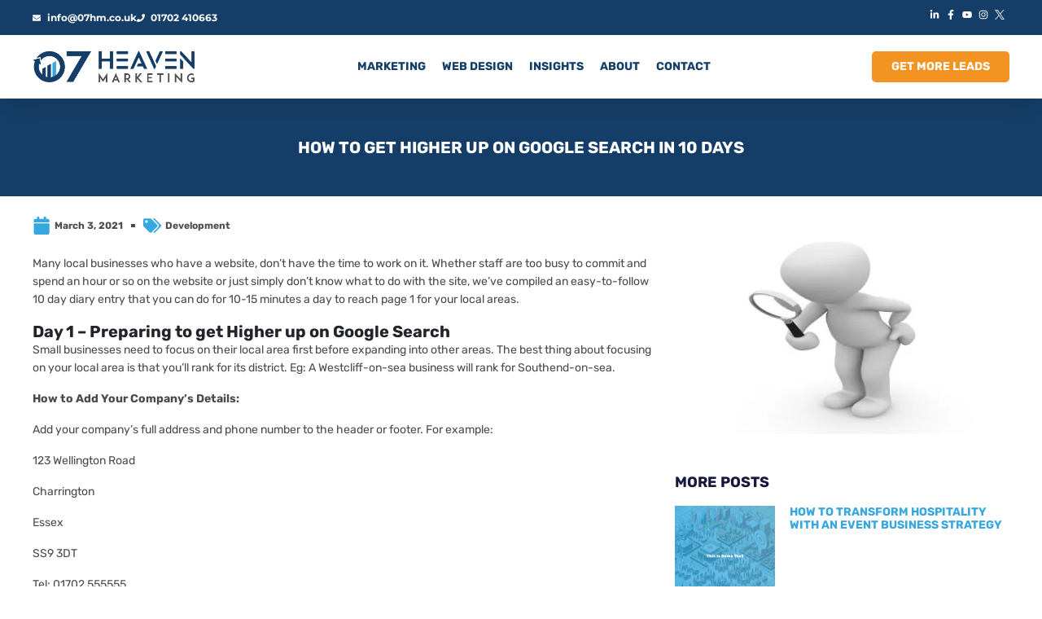

--- FILE ---
content_type: text/html; charset=UTF-8
request_url: https://07hm.co.uk/how-to-get-higher-up-on-google-search-in-10-days/
body_size: 50994
content:
<!DOCTYPE html>
<html lang=en-GB>
<head><meta charset=UTF-8><link href="https://fonts.googleapis.com/css?family=Jost%3A300%2C400%2C500%2C600%2C700%2C800%2C900%7CJost%3A300%2C400%2C500%2C600%2C700%2C800%2C900%7CRubik%3A400%2C700&#038;subset=latin%2Clatin-ext&#038;display=swap" media=print onload="this.media=&#039;all&#039;" rel=stylesheet><script>if(navigator.userAgent.match(/MSIE|Internet Explorer/i)||navigator.userAgent.match(/Trident\/7\..*?rv:11/i)){var href=document.location.href;if(!href.match(/[?&]nowprocket/)){if(href.indexOf("?")==-1){if(href.indexOf("#")==-1){document.location.href=href+"?nowprocket=1"}else{document.location.href=href.replace("#","?nowprocket=1#")}}else{if(href.indexOf("#")==-1){document.location.href=href+"&nowprocket=1"}else{document.location.href=href.replace("#","&nowprocket=1#")}}}}</script><script>(()=>{class RocketLazyLoadScripts{constructor(){this.v="2.0.3",this.userEvents=["keydown","keyup","mousedown","mouseup","mousemove","mouseover","mouseenter","mouseout","mouseleave","touchmove","touchstart","touchend","touchcancel","wheel","click","dblclick","input","visibilitychange"],this.attributeEvents=["onblur","onclick","oncontextmenu","ondblclick","onfocus","onmousedown","onmouseenter","onmouseleave","onmousemove","onmouseout","onmouseover","onmouseup","onmousewheel","onscroll","onsubmit"]}async t(){this.i(),this.o(),/iP(ad|hone)/.test(navigator.userAgent)&&this.h(),this.u(),this.l(this),this.m(),this.k(this),this.p(this),this._(),await Promise.all([this.R(),this.L()]),this.lastBreath=Date.now(),this.S(this),this.P(),this.D(),this.O(),this.M(),await this.C(this.delayedScripts.normal),await this.C(this.delayedScripts.defer),await this.C(this.delayedScripts.async),this.F("domReady"),await this.T(),await this.j(),await this.I(),this.F("windowLoad"),await this.A(),window.dispatchEvent(new Event("rocket-allScriptsLoaded")),this.everythingLoaded=!0,this.lastTouchEnd&&await new Promise((t=>setTimeout(t,500-Date.now()+this.lastTouchEnd))),this.H(),this.F("all"),this.U(),this.W()}i(){this.CSPIssue=sessionStorage.getItem("rocketCSPIssue"),document.addEventListener("securitypolicyviolation",(t=>{this.CSPIssue||"script-src-elem"!==t.violatedDirective||"data"!==t.blockedURI||(this.CSPIssue=!0,sessionStorage.setItem("rocketCSPIssue",!0))}),{isRocket:!0})}o(){window.addEventListener("pageshow",(t=>{this.persisted=t.persisted,this.realWindowLoadedFired=!0}),{isRocket:!0}),window.addEventListener("pagehide",(()=>{this.onFirstUserAction=null}),{isRocket:!0})}h(){let t;function e(e){t=e}window.addEventListener("touchstart",e,{isRocket:!0}),window.addEventListener("touchend",(function i(o){Math.abs(o.changedTouches[0].pageX-t.changedTouches[0].pageX)<10&&Math.abs(o.changedTouches[0].pageY-t.changedTouches[0].pageY)<10&&o.timeStamp-t.timeStamp<200&&(o.target.dispatchEvent(new PointerEvent("click",{target:o.target,bubbles:!0,cancelable:!0,detail:1})),event.preventDefault(),window.removeEventListener("touchstart",e,{isRocket:!0}),window.removeEventListener("touchend",i,{isRocket:!0}))}),{isRocket:!0})}q(t){this.userActionTriggered||("mousemove"!==t.type||this.firstMousemoveIgnored?"keyup"===t.type||"mouseover"===t.type||"mouseout"===t.type||(this.userActionTriggered=!0,this.onFirstUserAction&&this.onFirstUserAction()):this.firstMousemoveIgnored=!0),"click"===t.type&&t.preventDefault(),this.savedUserEvents.length>0&&(t.stopPropagation(),t.stopImmediatePropagation()),"touchstart"===this.lastEvent&&"touchend"===t.type&&(this.lastTouchEnd=Date.now()),"click"===t.type&&(this.lastTouchEnd=0),this.lastEvent=t.type,this.savedUserEvents.push(t)}u(){this.savedUserEvents=[],this.userEventHandler=this.q.bind(this),this.userEvents.forEach((t=>window.addEventListener(t,this.userEventHandler,{passive:!1,isRocket:!0})))}U(){this.userEvents.forEach((t=>window.removeEventListener(t,this.userEventHandler,{passive:!1,isRocket:!0}))),this.savedUserEvents.forEach((t=>{t.target.dispatchEvent(new window[t.constructor.name](t.type,t))}))}m(){this.eventsMutationObserver=new MutationObserver((t=>{const e="return false";for(const i of t){if("attributes"===i.type){const t=i.target.getAttribute(i.attributeName);t&&t!==e&&(i.target.setAttribute("data-rocket-"+i.attributeName,t),i.target["rocket"+i.attributeName]=new Function("event",t),i.target.setAttribute(i.attributeName,e))}"childList"===i.type&&i.addedNodes.forEach((t=>{if(t.nodeType===Node.ELEMENT_NODE)for(const i of t.attributes)this.attributeEvents.includes(i.name)&&i.value&&""!==i.value&&(t.setAttribute("data-rocket-"+i.name,i.value),t["rocket"+i.name]=new Function("event",i.value),t.setAttribute(i.name,e))}))}})),this.eventsMutationObserver.observe(document,{subtree:!0,childList:!0,attributeFilter:this.attributeEvents})}H(){this.eventsMutationObserver.disconnect(),this.attributeEvents.forEach((t=>{document.querySelectorAll("[data-rocket-"+t+"]").forEach((e=>{e.setAttribute(t,e.getAttribute("data-rocket-"+t)),e.removeAttribute("data-rocket-"+t)}))}))}k(t){Object.defineProperty(HTMLElement.prototype,"onclick",{get(){return this.rocketonclick||null},set(e){this.rocketonclick=e,this.setAttribute(t.everythingLoaded?"onclick":"data-rocket-onclick","this.rocketonclick(event)")}})}S(t){function e(e,i){let o=e[i];e[i]=null,Object.defineProperty(e,i,{get:()=>o,set(s){t.everythingLoaded?o=s:e["rocket"+i]=o=s}})}e(document,"onreadystatechange"),e(window,"onload"),e(window,"onpageshow");try{Object.defineProperty(document,"readyState",{get:()=>t.rocketReadyState,set(e){t.rocketReadyState=e},configurable:!0}),document.readyState="loading"}catch(t){console.log("WPRocket DJE readyState conflict, bypassing")}}l(t){this.originalAddEventListener=EventTarget.prototype.addEventListener,this.originalRemoveEventListener=EventTarget.prototype.removeEventListener,this.savedEventListeners=[],EventTarget.prototype.addEventListener=function(e,i,o){o&&o.isRocket||!t.B(e,this)&&!t.userEvents.includes(e)||t.B(e,this)&&!t.userActionTriggered||e.startsWith("rocket-")||t.everythingLoaded?t.originalAddEventListener.call(this,e,i,o):t.savedEventListeners.push({target:this,remove:!1,type:e,func:i,options:o})},EventTarget.prototype.removeEventListener=function(e,i,o){o&&o.isRocket||!t.B(e,this)&&!t.userEvents.includes(e)||t.B(e,this)&&!t.userActionTriggered||e.startsWith("rocket-")||t.everythingLoaded?t.originalRemoveEventListener.call(this,e,i,o):t.savedEventListeners.push({target:this,remove:!0,type:e,func:i,options:o})}}F(t){"all"===t&&(EventTarget.prototype.addEventListener=this.originalAddEventListener,EventTarget.prototype.removeEventListener=this.originalRemoveEventListener),this.savedEventListeners=this.savedEventListeners.filter((e=>{let i=e.type,o=e.target||window;return"domReady"===t&&"DOMContentLoaded"!==i&&"readystatechange"!==i||("windowLoad"===t&&"load"!==i&&"readystatechange"!==i&&"pageshow"!==i||(this.B(i,o)&&(i="rocket-"+i),e.remove?o.removeEventListener(i,e.func,e.options):o.addEventListener(i,e.func,e.options),!1))}))}p(t){let e;function i(e){return t.everythingLoaded?e:e.split(" ").map((t=>"load"===t||t.startsWith("load.")?"rocket-jquery-load":t)).join(" ")}function o(o){function s(e){const s=o.fn[e];o.fn[e]=o.fn.init.prototype[e]=function(){return this[0]===window&&t.userActionTriggered&&("string"==typeof arguments[0]||arguments[0]instanceof String?arguments[0]=i(arguments[0]):"object"==typeof arguments[0]&&Object.keys(arguments[0]).forEach((t=>{const e=arguments[0][t];delete arguments[0][t],arguments[0][i(t)]=e}))),s.apply(this,arguments),this}}if(o&&o.fn&&!t.allJQueries.includes(o)){const e={DOMContentLoaded:[],"rocket-DOMContentLoaded":[]};for(const t in e)document.addEventListener(t,(()=>{e[t].forEach((t=>t()))}),{isRocket:!0});o.fn.ready=o.fn.init.prototype.ready=function(i){function s(){parseInt(o.fn.jquery)>2?setTimeout((()=>i.bind(document)(o))):i.bind(document)(o)}return t.realDomReadyFired?!t.userActionTriggered||t.fauxDomReadyFired?s():e["rocket-DOMContentLoaded"].push(s):e.DOMContentLoaded.push(s),o([])},s("on"),s("one"),s("off"),t.allJQueries.push(o)}e=o}t.allJQueries=[],o(window.jQuery),Object.defineProperty(window,"jQuery",{get:()=>e,set(t){o(t)}})}P(){const t=new Map;document.write=document.writeln=function(e){const i=document.currentScript,o=document.createRange(),s=i.parentElement;let n=t.get(i);void 0===n&&(n=i.nextSibling,t.set(i,n));const c=document.createDocumentFragment();o.setStart(c,0),c.appendChild(o.createContextualFragment(e)),s.insertBefore(c,n)}}async R(){return new Promise((t=>{this.userActionTriggered?t():this.onFirstUserAction=t}))}async L(){return new Promise((t=>{document.addEventListener("DOMContentLoaded",(()=>{this.realDomReadyFired=!0,t()}),{isRocket:!0})}))}async I(){return this.realWindowLoadedFired?Promise.resolve():new Promise((t=>{window.addEventListener("load",t,{isRocket:!0})}))}M(){this.pendingScripts=[];this.scriptsMutationObserver=new MutationObserver((t=>{for(const e of t)e.addedNodes.forEach((t=>{"SCRIPT"!==t.tagName||t.noModule||t.isWPRocket||this.pendingScripts.push({script:t,promise:new Promise((e=>{const i=()=>{const i=this.pendingScripts.findIndex((e=>e.script===t));i>=0&&this.pendingScripts.splice(i,1),e()};t.addEventListener("load",i,{isRocket:!0}),t.addEventListener("error",i,{isRocket:!0}),setTimeout(i,1e3)}))})}))})),this.scriptsMutationObserver.observe(document,{childList:!0,subtree:!0})}async j(){await this.J(),this.pendingScripts.length?(await this.pendingScripts[0].promise,await this.j()):this.scriptsMutationObserver.disconnect()}D(){this.delayedScripts={normal:[],async:[],defer:[]},document.querySelectorAll("script[type$=rocketlazyloadscript]").forEach((t=>{t.hasAttribute("data-rocket-src")?t.hasAttribute("async")&&!1!==t.async?this.delayedScripts.async.push(t):t.hasAttribute("defer")&&!1!==t.defer||"module"===t.getAttribute("data-rocket-type")?this.delayedScripts.defer.push(t):this.delayedScripts.normal.push(t):this.delayedScripts.normal.push(t)}))}async _(){await this.L();let t=[];document.querySelectorAll("script[type$=rocketlazyloadscript][data-rocket-src]").forEach((e=>{let i=e.getAttribute("data-rocket-src");if(i&&!i.startsWith("data:")){i.startsWith("//")&&(i=location.protocol+i);try{const o=new URL(i).origin;o!==location.origin&&t.push({src:o,crossOrigin:e.crossOrigin||"module"===e.getAttribute("data-rocket-type")})}catch(t){}}})),t=[...new Map(t.map((t=>[JSON.stringify(t),t]))).values()],this.N(t,"preconnect")}async $(t){if(await this.G(),!0!==t.noModule||!("noModule"in HTMLScriptElement.prototype))return new Promise((e=>{let i;function o(){(i||t).setAttribute("data-rocket-status","executed"),e()}try{if(navigator.userAgent.includes("Firefox/")||""===navigator.vendor||this.CSPIssue)i=document.createElement("script"),[...t.attributes].forEach((t=>{let e=t.nodeName;"type"!==e&&("data-rocket-type"===e&&(e="type"),"data-rocket-src"===e&&(e="src"),i.setAttribute(e,t.nodeValue))})),t.text&&(i.text=t.text),t.nonce&&(i.nonce=t.nonce),i.hasAttribute("src")?(i.addEventListener("load",o,{isRocket:!0}),i.addEventListener("error",(()=>{i.setAttribute("data-rocket-status","failed-network"),e()}),{isRocket:!0}),setTimeout((()=>{i.isConnected||e()}),1)):(i.text=t.text,o()),i.isWPRocket=!0,t.parentNode.replaceChild(i,t);else{const i=t.getAttribute("data-rocket-type"),s=t.getAttribute("data-rocket-src");i?(t.type=i,t.removeAttribute("data-rocket-type")):t.removeAttribute("type"),t.addEventListener("load",o,{isRocket:!0}),t.addEventListener("error",(i=>{this.CSPIssue&&i.target.src.startsWith("data:")?(console.log("WPRocket: CSP fallback activated"),t.removeAttribute("src"),this.$(t).then(e)):(t.setAttribute("data-rocket-status","failed-network"),e())}),{isRocket:!0}),s?(t.fetchPriority="high",t.removeAttribute("data-rocket-src"),t.src=s):t.src="data:text/javascript;base64,"+window.btoa(unescape(encodeURIComponent(t.text)))}}catch(i){t.setAttribute("data-rocket-status","failed-transform"),e()}}));t.setAttribute("data-rocket-status","skipped")}async C(t){const e=t.shift();return e?(e.isConnected&&await this.$(e),this.C(t)):Promise.resolve()}O(){this.N([...this.delayedScripts.normal,...this.delayedScripts.defer,...this.delayedScripts.async],"preload")}N(t,e){this.trash=this.trash||[];let i=!0;var o=document.createDocumentFragment();t.forEach((t=>{const s=t.getAttribute&&t.getAttribute("data-rocket-src")||t.src;if(s&&!s.startsWith("data:")){const n=document.createElement("link");n.href=s,n.rel=e,"preconnect"!==e&&(n.as="script",n.fetchPriority=i?"high":"low"),t.getAttribute&&"module"===t.getAttribute("data-rocket-type")&&(n.crossOrigin=!0),t.crossOrigin&&(n.crossOrigin=t.crossOrigin),t.integrity&&(n.integrity=t.integrity),t.nonce&&(n.nonce=t.nonce),o.appendChild(n),this.trash.push(n),i=!1}})),document.head.appendChild(o)}W(){this.trash.forEach((t=>t.remove()))}async T(){try{document.readyState="interactive"}catch(t){}this.fauxDomReadyFired=!0;try{await this.G(),document.dispatchEvent(new Event("rocket-readystatechange")),await this.G(),document.rocketonreadystatechange&&document.rocketonreadystatechange(),await this.G(),document.dispatchEvent(new Event("rocket-DOMContentLoaded")),await this.G(),window.dispatchEvent(new Event("rocket-DOMContentLoaded"))}catch(t){console.error(t)}}async A(){try{document.readyState="complete"}catch(t){}try{await this.G(),document.dispatchEvent(new Event("rocket-readystatechange")),await this.G(),document.rocketonreadystatechange&&document.rocketonreadystatechange(),await this.G(),window.dispatchEvent(new Event("rocket-load")),await this.G(),window.rocketonload&&window.rocketonload(),await this.G(),this.allJQueries.forEach((t=>t(window).trigger("rocket-jquery-load"))),await this.G();const t=new Event("rocket-pageshow");t.persisted=this.persisted,window.dispatchEvent(t),await this.G(),window.rocketonpageshow&&window.rocketonpageshow({persisted:this.persisted})}catch(t){console.error(t)}}async G(){Date.now()-this.lastBreath>45&&(await this.J(),this.lastBreath=Date.now())}async J(){return document.hidden?new Promise((t=>setTimeout(t))):new Promise((t=>requestAnimationFrame(t)))}B(t,e){return e===document&&"readystatechange"===t||(e===document&&"DOMContentLoaded"===t||(e===window&&"DOMContentLoaded"===t||(e===window&&"load"===t||e===window&&"pageshow"===t)))}static run(){(new RocketLazyLoadScripts).t()}}RocketLazyLoadScripts.run()})();</script>
<meta name=viewport content="width=device-width, initial-scale=1.0, viewport-fit=cover"/>	<meta name=robots content='index, follow, max-image-preview:large, max-snippet:-1, max-video-preview:-1'/>
<script type=rocketlazyloadscript data-minify=1 id=cookieyes data-rocket-type="text/javascript" data-rocket-src="https://07hm.co.uk/wp-content/cache/min/1/client_data/32053e712bf378bb79b163ef/script.js?ver=1747939431" data-rocket-defer defer></script>
<title>How To Get Higher Up On Google Search In 10 Days - 07 Heaven Marketing</title>
<noscript><link rel=stylesheet href="https://fonts.googleapis.com/css?family=Jost%3A300%2C400%2C500%2C600%2C700%2C800%2C900%7CJost%3A300%2C400%2C500%2C600%2C700%2C800%2C900%7CRubik%3A400%2C700&#038;subset=latin%2Clatin-ext&#038;display=swap"></noscript>
<meta name=description content="Unlock the power of local SEO with our easy-to-follow 10-day guide. Boost your website&#039;s visibility and attract more customers today!"/>
<link rel=canonical href="https://07hm.co.uk/how-to-get-higher-up-on-google-search-in-10-days/"/>
<meta property=og:locale content=en_GB />
<meta property=og:type content=article />
<meta property=og:title content="How To Get Higher Up On Google Search In 10 Days - 07 Heaven Marketing"/>
<meta property=og:description content="Unlock the power of local SEO with our easy-to-follow 10-day guide. Boost your website&#039;s visibility and attract more customers today!"/>
<meta property=og:url content="https://07hm.co.uk/how-to-get-higher-up-on-google-search-in-10-days/"/>
<meta property=og:site_name content="07 Heaven Marketing"/>
<meta property=article:publisher content="https://www.facebook.com/07HeavenMarketing/"/>
<meta property=article:published_time content="2021-03-03T19:16:59+00:00"/>
<meta property=article:modified_time content="2024-03-19T15:15:08+00:00"/>
<meta property=og:image content="https://07hm.co.uk/wp-content/uploads/2023/08/searching-keywords-1-jpg.webp"/>
<meta property=og:image:width content=400 />
<meta property=og:image:height content=250 />
<meta property=og:image:type content="image/jpeg"/>
<meta name=author content="07 Heaven"/>
<meta name=twitter:card content=summary_large_image />
<meta name=twitter:creator content="@07_heaven_"/>
<meta name=twitter:site content="@07_heaven_"/>
<meta name=twitter:label1 content="Written by"/>
<meta name=twitter:data1 content="07 Heaven"/>
<meta name=twitter:label2 content="Estimated reading time"/>
<meta name=twitter:data2 content="8 minutes"/>
<style id=wp-img-auto-sizes-contain-inline-css>img:is([sizes=auto i],[sizes^="auto," i]){contain-intrinsic-size:3000px 1500px}</style><style id=wp-emoji-styles-inline-css>img.wp-smiley,img.emoji{display:inline!important;border:none!important;box-shadow:none!important;height:1em!important;width:1em!important;margin:0 .07em!important;vertical-align:-.1em!important;background:none!important;padding:0!important}</style><link rel=stylesheet id=wp-block-library-css href='/wp-includes/css/dist/block-library/A.style.min.css,qver=6.9.pagespeed.cf.Ey8Q_jRO3Z.css' type='text/css' media=all /><style id=classic-theme-styles-inline-css>.wp-block-button__link{color:#fff;background-color:#32373c;border-radius:9999px;box-shadow:none;text-decoration:none;padding:calc(.667em + 2px) calc(1.333em + 2px);font-size:1.125em}.wp-block-file__button{background:#32373c;color:#fff;text-decoration:none}</style><style id=global-styles-inline-css>:root{--wp--preset--aspect-ratio--square:1;--wp--preset--aspect-ratio--4-3: 4/3;--wp--preset--aspect-ratio--3-4: 3/4;--wp--preset--aspect-ratio--3-2: 3/2;--wp--preset--aspect-ratio--2-3: 2/3;--wp--preset--aspect-ratio--16-9: 16/9;--wp--preset--aspect-ratio--9-16: 9/16;--wp--preset--color--black:#000;--wp--preset--color--cyan-bluish-gray:#abb8c3;--wp--preset--color--white:#fff;--wp--preset--color--pale-pink:#f78da7;--wp--preset--color--vivid-red:#cf2e2e;--wp--preset--color--luminous-vivid-orange:#ff6900;--wp--preset--color--luminous-vivid-amber:#fcb900;--wp--preset--color--light-green-cyan:#7bdcb5;--wp--preset--color--vivid-green-cyan:#00d084;--wp--preset--color--pale-cyan-blue:#8ed1fc;--wp--preset--color--vivid-cyan-blue:#0693e3;--wp--preset--color--vivid-purple:#9b51e0;--wp--preset--gradient--vivid-cyan-blue-to-vivid-purple:linear-gradient(135deg,#0693e3 0%,#9b51e0 100%);--wp--preset--gradient--light-green-cyan-to-vivid-green-cyan:linear-gradient(135deg,#7adcb4 0%,#00d082 100%);--wp--preset--gradient--luminous-vivid-amber-to-luminous-vivid-orange:linear-gradient(135deg,#fcb900 0%,#ff6900 100%);--wp--preset--gradient--luminous-vivid-orange-to-vivid-red:linear-gradient(135deg,#ff6900 0%,#cf2e2e 100%);--wp--preset--gradient--very-light-gray-to-cyan-bluish-gray:linear-gradient(135deg,#eee 0%,#a9b8c3 100%);--wp--preset--gradient--cool-to-warm-spectrum:linear-gradient(135deg,#4aeadc 0%,#9778d1 20%,#cf2aba 40%,#ee2c82 60%,#fb6962 80%,#fef84c 100%);--wp--preset--gradient--blush-light-purple:linear-gradient(135deg,#ffceec 0%,#9896f0 100%);--wp--preset--gradient--blush-bordeaux:linear-gradient(135deg,#fecda5 0%,#fe2d2d 50%,#6b003e 100%);--wp--preset--gradient--luminous-dusk:linear-gradient(135deg,#ffcb70 0%,#c751c0 50%,#4158d0 100%);--wp--preset--gradient--pale-ocean:linear-gradient(135deg,#fff5cb 0%,#b6e3d4 50%,#33a7b5 100%);--wp--preset--gradient--electric-grass:linear-gradient(135deg,#caf880 0%,#71ce7e 100%);--wp--preset--gradient--midnight:linear-gradient(135deg,#020381 0%,#2874fc 100%);--wp--preset--font-size--small:13px;--wp--preset--font-size--medium:20px;--wp--preset--font-size--large:36px;--wp--preset--font-size--x-large:42px;--wp--preset--spacing--20:.44rem;--wp--preset--spacing--30:.67rem;--wp--preset--spacing--40:1rem;--wp--preset--spacing--50:1.5rem;--wp--preset--spacing--60:2.25rem;--wp--preset--spacing--70:3.38rem;--wp--preset--spacing--80:5.06rem;--wp--preset--shadow--natural:6px 6px 9px rgba(0,0,0,.2);--wp--preset--shadow--deep:12px 12px 50px rgba(0,0,0,.4);--wp--preset--shadow--sharp:6px 6px 0 rgba(0,0,0,.2);--wp--preset--shadow--outlined:6px 6px 0 -3px #fff , 6px 6px #000;--wp--preset--shadow--crisp:6px 6px 0 #000}:where(.is-layout-flex){gap:.5em}:where(.is-layout-grid){gap:.5em}body .is-layout-flex{display:flex}.is-layout-flex{flex-wrap:wrap;align-items:center}.is-layout-flex > :is(*, div){margin:0}body .is-layout-grid{display:grid}.is-layout-grid > :is(*, div){margin:0}:where(.wp-block-columns.is-layout-flex){gap:2em}:where(.wp-block-columns.is-layout-grid){gap:2em}:where(.wp-block-post-template.is-layout-flex){gap:1.25em}:where(.wp-block-post-template.is-layout-grid){gap:1.25em}.has-black-color{color:var(--wp--preset--color--black)!important}.has-cyan-bluish-gray-color{color:var(--wp--preset--color--cyan-bluish-gray)!important}.has-white-color{color:var(--wp--preset--color--white)!important}.has-pale-pink-color{color:var(--wp--preset--color--pale-pink)!important}.has-vivid-red-color{color:var(--wp--preset--color--vivid-red)!important}.has-luminous-vivid-orange-color{color:var(--wp--preset--color--luminous-vivid-orange)!important}.has-luminous-vivid-amber-color{color:var(--wp--preset--color--luminous-vivid-amber)!important}.has-light-green-cyan-color{color:var(--wp--preset--color--light-green-cyan)!important}.has-vivid-green-cyan-color{color:var(--wp--preset--color--vivid-green-cyan)!important}.has-pale-cyan-blue-color{color:var(--wp--preset--color--pale-cyan-blue)!important}.has-vivid-cyan-blue-color{color:var(--wp--preset--color--vivid-cyan-blue)!important}.has-vivid-purple-color{color:var(--wp--preset--color--vivid-purple)!important}.has-black-background-color{background-color:var(--wp--preset--color--black)!important}.has-cyan-bluish-gray-background-color{background-color:var(--wp--preset--color--cyan-bluish-gray)!important}.has-white-background-color{background-color:var(--wp--preset--color--white)!important}.has-pale-pink-background-color{background-color:var(--wp--preset--color--pale-pink)!important}.has-vivid-red-background-color{background-color:var(--wp--preset--color--vivid-red)!important}.has-luminous-vivid-orange-background-color{background-color:var(--wp--preset--color--luminous-vivid-orange)!important}.has-luminous-vivid-amber-background-color{background-color:var(--wp--preset--color--luminous-vivid-amber)!important}.has-light-green-cyan-background-color{background-color:var(--wp--preset--color--light-green-cyan)!important}.has-vivid-green-cyan-background-color{background-color:var(--wp--preset--color--vivid-green-cyan)!important}.has-pale-cyan-blue-background-color{background-color:var(--wp--preset--color--pale-cyan-blue)!important}.has-vivid-cyan-blue-background-color{background-color:var(--wp--preset--color--vivid-cyan-blue)!important}.has-vivid-purple-background-color{background-color:var(--wp--preset--color--vivid-purple)!important}.has-black-border-color{border-color:var(--wp--preset--color--black)!important}.has-cyan-bluish-gray-border-color{border-color:var(--wp--preset--color--cyan-bluish-gray)!important}.has-white-border-color{border-color:var(--wp--preset--color--white)!important}.has-pale-pink-border-color{border-color:var(--wp--preset--color--pale-pink)!important}.has-vivid-red-border-color{border-color:var(--wp--preset--color--vivid-red)!important}.has-luminous-vivid-orange-border-color{border-color:var(--wp--preset--color--luminous-vivid-orange)!important}.has-luminous-vivid-amber-border-color{border-color:var(--wp--preset--color--luminous-vivid-amber)!important}.has-light-green-cyan-border-color{border-color:var(--wp--preset--color--light-green-cyan)!important}.has-vivid-green-cyan-border-color{border-color:var(--wp--preset--color--vivid-green-cyan)!important}.has-pale-cyan-blue-border-color{border-color:var(--wp--preset--color--pale-cyan-blue)!important}.has-vivid-cyan-blue-border-color{border-color:var(--wp--preset--color--vivid-cyan-blue)!important}.has-vivid-purple-border-color{border-color:var(--wp--preset--color--vivid-purple)!important}.has-vivid-cyan-blue-to-vivid-purple-gradient-background{background:var(--wp--preset--gradient--vivid-cyan-blue-to-vivid-purple)!important}.has-light-green-cyan-to-vivid-green-cyan-gradient-background{background:var(--wp--preset--gradient--light-green-cyan-to-vivid-green-cyan)!important}.has-luminous-vivid-amber-to-luminous-vivid-orange-gradient-background{background:var(--wp--preset--gradient--luminous-vivid-amber-to-luminous-vivid-orange)!important}.has-luminous-vivid-orange-to-vivid-red-gradient-background{background:var(--wp--preset--gradient--luminous-vivid-orange-to-vivid-red)!important}.has-very-light-gray-to-cyan-bluish-gray-gradient-background{background:var(--wp--preset--gradient--very-light-gray-to-cyan-bluish-gray)!important}.has-cool-to-warm-spectrum-gradient-background{background:var(--wp--preset--gradient--cool-to-warm-spectrum)!important}.has-blush-light-purple-gradient-background{background:var(--wp--preset--gradient--blush-light-purple)!important}.has-blush-bordeaux-gradient-background{background:var(--wp--preset--gradient--blush-bordeaux)!important}.has-luminous-dusk-gradient-background{background:var(--wp--preset--gradient--luminous-dusk)!important}.has-pale-ocean-gradient-background{background:var(--wp--preset--gradient--pale-ocean)!important}.has-electric-grass-gradient-background{background:var(--wp--preset--gradient--electric-grass)!important}.has-midnight-gradient-background{background:var(--wp--preset--gradient--midnight)!important}.has-small-font-size{font-size:var(--wp--preset--font-size--small)!important}.has-medium-font-size{font-size:var(--wp--preset--font-size--medium)!important}.has-large-font-size{font-size:var(--wp--preset--font-size--large)!important}.has-x-large-font-size{font-size:var(--wp--preset--font-size--x-large)!important}:where(.wp-block-post-template.is-layout-flex){gap:1.25em}:where(.wp-block-post-template.is-layout-grid){gap:1.25em}:where(.wp-block-term-template.is-layout-flex){gap:1.25em}:where(.wp-block-term-template.is-layout-grid){gap:1.25em}:where(.wp-block-columns.is-layout-flex){gap:2em}:where(.wp-block-columns.is-layout-grid){gap:2em}:root :where(.wp-block-pullquote){font-size:1.5em;line-height:1.6}</style><link data-minify=1 rel=stylesheet id=dashicons-css href='/wp-content/cache/min/1/wp-includes/css/A.dashicons.min.css,qver=1769010288.pagespeed.cf.KerZVO81cD.css' type='text/css' media=all /><style id=LeadConnector-css media=all></style><style data-minify=1 id=lc-theme-fixes-css media=all>body[class*="wp-theme-twentytwenty"] header.wp-block-template-part{padding-top:max(1rem,var(--wp--style--root--padding-top,0))!important;padding-left:max(1.5rem,var(--wp--style--root--padding-left,0))!important;padding-right:max(1.5rem,var(--wp--style--root--padding-right,0))!important}body[class*="wp-theme-twentytwenty"] footer.wp-block-template-part{padding-left:max(1.5rem,var(--wp--style--root--padding-left,0))!important;padding-right:max(1.5rem,var(--wp--style--root--padding-right,0))!important;padding-bottom:max(1rem,var(--wp--style--root--padding-bottom,0))!important}</style><link data-minify=1 rel=stylesheet id=icofont-css href='/wp-content/cache/min/1/wp-content/plugins/themex-ppro-elementor/assets/css/A.icofont.min.css,qver=1769010288.pagespeed.cf.gykPTyZcLm.css' type='text/css' media=all /><link rel=stylesheet id=bootstrap-css href='/wp-content/themes/akin/assets/css/bootstrap.min.css?ver=6.9' type='text/css' media=all /><link data-minify=1 rel=stylesheet id=venobox-css href='/wp-content/cache/background-css/1/07hm.co.uk/wp-content/cache/min/1/wp-content/themes/akin/venobox/venobox.css?ver=1769010288&amp;wpr_t=1769299769' type='text/css' media=all /><style id=slickcss-css media=all>.slick-slider{position:relative;display:block;box-sizing:border-box;-webkit-user-select:none;-moz-user-select:none;-ms-user-select:none;user-select:none;-webkit-touch-callout:none;-khtml-user-select:none;-ms-touch-action:pan-y;touch-action:pan-y;-webkit-tap-highlight-color:transparent}.slick-list{position:relative;display:block;overflow:hidden;margin:0;padding:0}.slick-list:focus{outline:none}.slick-list.dragging{cursor:pointer;cursor:hand}.slick-slider .slick-track,.slick-slider .slick-list{-webkit-transform:translate3d(0,0,0);-moz-transform:translate3d(0,0,0);-ms-transform:translate3d(0,0,0);-o-transform:translate3d(0,0,0);transform:translate3d(0,0,0)}.slick-track{position:relative;top:0;left:0;display:block;margin-left:auto;margin-right:auto}.slick-track:before,.slick-track:after{display:table;content:''}.slick-track:after{clear:both}.slick-loading .slick-track{visibility:hidden}.slick-slide{display:none;float:left;height:100%;min-height:1px}[dir="rtl"] .slick-slide{float:right}.slick-slide img{display:block}.slick-slide.slick-loading img{display:none}.slick-slide.dragging img{pointer-events:none}.slick-initialized .slick-slide{display:block}.slick-loading .slick-slide{visibility:hidden}.slick-vertical .slick-slide{display:block;height:auto;border:1px solid transparent}.slick-arrow.slick-hidden{display:none}.em40_header_area_main.hdisplay_none{display:none}.akin-header-top{padding:10px 0}.top-address p{margin-bottom:0}.top-address p a,.top-address p span{margin-right:20px}.top-address p a{display:inline-block;text-decoration:none;-webkit-transition:all .2s ease-in-out;transition:all .2s ease-in-out}.top-address p a,.top-address p span,.top-right-menu ul.social-icons li a,.top-welcome p,.top-welcome p a,.top-welcome p span,.top-welcomet p a,.top-welcomet p span{font-size:15px;font-weight:500}.top-address p a i,.top-address p span i,.top-welcome p span i,.top-welcomet p span i{font-size:13px;margin-right:5px}.top-both-p0 .top-address p a,.top-both-p0 .top-address p span{margin-right:0;margin-left:12px}.top-welcome p,.top-welcomet p{padding:0;margin:0}.top-right-menu ul.social-icons{margin:0;padding:0}.top-right-menu ul.social-icons li{display:inline-block;margin-left:15px;position:relative}.top-right-menu ul.social-icons li a{display:inline-block;text-decoration:none;-webkit-transition:all .2s ease-in-out;transition:all .2s ease-in-out;font-size:15px}.top-right-menu .menu-item-has-children>a:after{margin-left:5px;content:"\ea5b";font-family:IcoFont;font-size:15px;opacity:.7}.top-right-menu ul .sub-menu{position:absolute;left:0;top:100%;visibility:hidden;opacity:0;width:150px;text-align:left;z-index:1;-webkit-transition:.5s;transition:.5s;margin:0;padding:0}.top-right-menu ul.social-icons li:hover .sub-menu{opacity:1;visibility:visible}.top-right-menu ul .sub-menu li{padding:5px 0 5px}.top-right-menu ul .sub-menu li a{font-size:14px}.top-right-menu ul .sub-menu ul{display:none}.top-address.em-login a{margin-right:10px}.top-address.em-login a+a{margin-right:0}.top-address.em-login p a i{margin-right:5px}.top-address.em-login a+a:before{content:"|";margin-right:12px}.txtc{text-align:center}.text-center{text-align:center}.text-left{text-align:left!important}.text-right{text-align:right!important}.top-address.menu_18 span{padding:8px 15px 9px;display:inline-block}.top-right-menu ul.social-icons.menu_18,.top-right-menu ul.social-icons.menu_19{padding:7px 0}.em-login.menu_18,.em-quearys-top.menu_19{padding:7px 0}.top-right-menu.litop{float:left}.tx_top_together{display:-webkit-box;display:-ms-flexbox;display:flex;-webkit-box-pack:start;-ms-flex-pack:start;justify-content:flex-start}</style><style data-minify=1 id=meanmenu-css media=all>a.meanmenu-reveal{display:none}.mean-container .mean-bar{background:#0f99de;float:left;min-height:60px;padding:4px 0 0;position:relative;width:100%;z-index:999999}.mean-container a.meanmenu-reveal{width:22px;height:22px;padding:18px;top:0;right:0;cursor:pointer;color:#fff;text-decoration:none;font-size:16px;text-indent:-9999em;line-height:22px;font-size:1px;display:block;font-family:Arial,Helvetica,sans-serif;font-weight:700;float:right}.mean-container a.meanmenu-reveal span{display:block;background:#fff;height:3px;margin-top:4px}.mean-container .mean-nav{float:left;width:100%;background:#0c1923}.mean-container .mean-nav ul{padding:0;margin:0;width:100%;list-style-type:none}.mean-container .mean-nav ul li{background:#f8f8f8 none repeat scroll 0 0;float:left;position:relative;width:100%;border-top:1px solid#ddd}.mean-container .mean-nav ul li a{background:#f8f8f8 none repeat scroll 0 0;color:#666;display:block;float:left;font-size:12px;margin:0;padding:1em 5%;text-align:left;text-decoration:none;text-transform:capitalize;width:90%;font-weight:700}.mobile-menu-area{background:#262626}.mean-container .mean-nav ul li li a{border-top:1px solid rgba(255,255,255,.25);opacity:.75;padding:1em 10%;text-shadow:none!important;visibility:visible;width:80%;font-weight:500;text-transform:capitalize;color:#444}.mean-container .mean-nav ul li.mean-last a{border-bottom:0;margin-bottom:0}.mean-container .mean-nav ul li li li a{width:70%;padding:1em 15%}.mean-container .mean-nav ul li li li li a{width:60%;padding:1em 20%}.mean-container .mean-nav ul li li li li li a{width:50%;padding:1em 25%}.mean-container .mean-nav ul li a:hover{background:#f8f8f8 none repeat scroll 0 0;color:#f47e1e}.mean-container .mean-nav ul li a.mean-expand{width:100%;height:auto;padding:12px!important;text-align:right;position:absolute;right:0;top:-16px;z-index:2;font-weight:500;background:rgba(255,255,255,.1);border:0!important;font-size:26px!important}.mean-container .mean-nav ul li a.mean-expand:hover{background:0}.mean-container .mean-push{float:left;width:100%;padding:0;margin:0;clear:both}.mean-nav .wrapper{width:100%;padding:0;margin:0}.mean-container .mean-bar,.mean-container .mean-bar *{-webkit-box-sizing:content-box;-moz-box-sizing:content-box;box-sizing:content-box}.mean-remove{display:none!important}.mean-container .mean-bar::after{color:#fff;content:"MENU";font-size:21px;left:5%;position:absolute;top:12px}.mean-container .mean-bar::after{display:none}.mean-container .mean-nav ul li a:hover{color:#f47e1e;border-radius:0}.mean-container a.meanmenu-reveal span{background:#fff}.mobile-menu-area{background:#fff none repeat scroll 0 0;border-top:3px solid #2bcdc1}.mean-container .mean-nav ul li a{background:#fff;color:#444;display:block}.mean-container .mean-nav ul li a.mean-expand{top:-16px}.mean-container .mean-nav ul li{background:#444}.mean-container .mean-nav ul li li a{color:#fff;opacity:.9;border-top:0}.mean-container a.meanmenu-reveal{color:#fff}.meanmenu-reveal.meanclose:hover{color:#fff!important}.mean-container a.meanmenu-reveal:hover span{background:#fff}.mean-container .mean-bar::before{color:#fff;content:"menu";font-size:18px;font-weight:700;left:10px;position:absolute;top:18px}</style><link rel=stylesheet id=akin_main_style-css href='/wp-content/A.themes,,_akin,,_assets,,_css,,_main_style.min.css,,qver==6.9+themes,,_akin,,_assets,,_css,,_twr_theme_color.min.css,,qver==6.9+themes,,_akin,,_style.css,,qver==6.9+themes,,_akin,,_assets,,_css,,_responsive.min.css,,qver==6.9+plugins,,_elementor,,_assets,,_css,,_frontend.min.css,,qver==3.34.2+plugins,,_elementor,,_assets,,_css,,_widget-icon-list.min.css,,qver==3.34.2+plugins,,_elementor,,_assets,,_css,,_widget-image.min.css,,qver==3.34.2+plugins,,_elementor-pro,,_assets,,_css,,_widget-nav-menu.min.css,,qver==3.34.1+plugins,,_elementor-pro,,_assets,,_css,,_modules,,_sticky.min.css,,qver==3.34.1+plugins,,_elementor,,_assets,,_css,,_widget-heading.min.css,,qver==3.34.2+plugins,,_elementor,,_assets,,_css,,_widget-icon-box.min.css,,qver==3.34.2+plugins,,_elementor-pro,,_assets,,_css,,_widget-form.min.css,,qver==3.34.1+plugins,,_elementor-pro,,_assets,,_css,,_widget-post-info.min.css,,qver==3.34.1,Mcc.279G_Z1tW9.css.pagespeed.cf.EY4lBEbx2n.css' type='text/css' media=all /><link rel=stylesheet id=widget-share-buttons-css href='/wp-content/A.plugins,,_elementor-pro,,_assets,,_css,,_widget-share-buttons.min.css,,qver==3.34.1+plugins,,_elementor,,_assets,,_css,,_conditionals,,_apple-webkit.min.css,,qver==3.34.2+plugins,,_elementor-pro,,_assets,,_css,,_widget-posts.min.css,,qver==3.34.1+plugins,,_elementor-pro,,_assets,,_css,,_widget-post-navigation.min.css,,qver==3.34.1+uploads,,_elementor,,_css,,_post-9.css,,qver==1769010285,Mcc.5nm4SsxxkG.css.pagespeed.cf.jJNnG0XAeu.css' type='text/css' media=all /><link data-minify=1 rel=stylesheet id=themify-icons-css href='/wp-content/cache/min/1/wp-content/plugins/themex-ppro-elementor/assets/css/themify-icons.css?ver=1769010288' type='text/css' media=all /><link data-minify=1 rel=stylesheet id=animatecss-css href='/wp-content/cache/min/1/wp-content/plugins/themex-ppro-elementor/assets/css/jqueryplugincss/A.animate.css,qver=1769010288.pagespeed.cf.0E0V5h5hUP.css' type='text/css' media=all /><link data-minify=1 rel=stylesheet id=swipercss-css href='/wp-content/cache/min/1/wp-content/plugins/themex-ppro-elementor/assets/css/jqueryplugincss/txbd-swiper-bundle.min.css?ver=1769010288' type='text/css' media=all /><link rel=stylesheet id=allcolor-css href='/wp-content/A.plugins,,_themex-ppro-elementor,,_assets,,_css,,_maincss,,_all_color.min.css,,qver==6.9+uploads,,_elementor,,_css,,_post-14174.css,,qver==1769010286+uploads,,_elementor,,_css,,_post-14180.css,,qver==1769010287+uploads,,_elementor,,_css,,_post-15945.css,,qver==1769010808,Mcc.PVxqXxt7Xv.css.pagespeed.cf.qUtEp-JuD5.css' type='text/css' media=all /><link rel=stylesheet id=akin-breadcrumb-css href='/wp-content/themes/akin/assets/css/em-breadcrumb.css?ver=6.9' type='text/css' media=all /><style id=akin-breadcrumb-inline-css>.akin-header-top{}.logo img{}.logo a{}.mean-container .mean-bar::before{}.breadcumb-area::before,.breadcumb-blog-area::before{}a.dtbtn,.creative_header_button .dtbtn,.em-quearys-menu i,.mini_shop_content a span.count{background:linear-gradient(-45deg,#f39322,#d93)}a.dtbtn:hover,.creative_header_button .dtbtn:hover,.em-quearys-menu i:hover,.mini_shop_content a span.count:hover{}.witrfm_area.witrfm_area{}</style><style id=rocket-lazyload-inline-css>.rll-youtube-player{position:relative;padding-bottom:56.23%;height:0;overflow:hidden;max-width:100%}.rll-youtube-player:focus-within{outline:2px solid currentColor;outline-offset:5px}.rll-youtube-player iframe{position:absolute;top:0;left:0;width:100%;height:100%;z-index:100;background:0 0}.rll-youtube-player img{bottom:0;display:block;left:0;margin:auto;max-width:100%;width:100%;position:absolute;right:0;top:0;border:none;height:auto;-webkit-transition:.4s all;-moz-transition:.4s all;transition:.4s all}.rll-youtube-player img:hover{-webkit-filter:brightness(75%)}.rll-youtube-player .play{height:100%;width:100%;left:0;top:0;position:absolute;background:var(--wpr-bg-81317c91-64cb-45c7-b5cd-8cab3e42f848) no-repeat center;background-color:transparent!important;cursor:pointer;border:none}.wp-embed-responsive .wp-has-aspect-ratio .rll-youtube-player{position:absolute;padding-bottom:0;width:100%;height:100%;top:0;bottom:0;left:0;right:0}</style><link data-minify=1 rel=stylesheet id=elementor-gf-local-rubik-css href='/wp-content/cache/min/1/wp-content/uploads/elementor/google-fonts/css/rubik.css?ver=1769010288' type='text/css' media=all /><link data-minify=1 rel=stylesheet id=elementor-gf-local-montserrat-css href='/wp-content/cache/min/1/wp-content/uploads/elementor/google-fonts/css/montserrat.css?ver=1769010288' type='text/css' media=all /><style>.e-con.e-parent:nth-of-type(n+4):not(.e-lazyloaded):not(.e-no-lazyload),
				.e-con.e-parent:nth-of-type(n+4):not(.e-lazyloaded):not(.e-no-lazyload) * {background-image:none!important}@media screen and (max-height:1024px){.e-con.e-parent:nth-of-type(n+3):not(.e-lazyloaded):not(.e-no-lazyload),
					.e-con.e-parent:nth-of-type(n+3):not(.e-lazyloaded):not(.e-no-lazyload) * {background-image:none!important}}@media screen and (max-height:640px){.e-con.e-parent:nth-of-type(n+2):not(.e-lazyloaded):not(.e-no-lazyload),
					.e-con.e-parent:nth-of-type(n+2):not(.e-lazyloaded):not(.e-no-lazyload) * {background-image:none!important}}</style><style id=akin_opt-dynamic-css title=dynamic-css class=redux-options-output>body,p{font-family:Rubik;font-weight:400;font-style:normal;font-size:14px}h1,h2,h3,h4,h5,h6,h1 a,h2 a,h3 a,h4 a,h5 a,h6 a{font-family:Rubik;font-weight:700;font-style:normal;font-size:20px}.akin_menu>ul>li>a,.akin_menu ul .sub-menu li a{font-family:Rubik;font-weight:normal;font-style:normal}button,a.btn,a.dtbtn,.btn,.learn_btn,.witr_feature_btn_f a,.witr_feature_btn_3d a,.feature_btn a,.witr_ser_btnb a,.service-btn>a,.witr_btn,.witr_bbtn,.witr_gbtn,.witr_gbbtn,.akin_button a,.witr_sbtn_s8 a{font-family:Rubik;font-weight:normal;font-style:normal}.top-right-menu .social-icons li a:hover,.top-right-menu .social-icons li a i:hover,.top-address p a i:hover,.top-address p span i:hover{color:#36a7df}.akin-header-top{background-color:#143d67}.akin-header-top{padding-right:200px;padding-left:200px}.akin_menu>ul>li>a,.heading_style_2 .akin_menu>ul>li>a,.heading_style_3 .akin_menu>ul>li>a,.heading_style_4 .akin_menu>ul>li>a,.witr_search_wh .em-header-quearys .em-quearys-menu i,.right_sideber_menu i,.main_menu_header_icon i,.main_menu_header_address_text h3,.main_menu_header_address_text h4 a,.heading_style_5 .akin_menu>ul>li>a,.mini_shop_content a i{font-family:Rubik;font-weight:700;font-style:normal;color:#143d67}.akin_menu>ul>li:hover>a,.akin_menu>ul>li.current>a,.right_sideber_menu i:hover,.witr_search_wh .em-header-quearys .em-quearys-menu i:hover,.main_menu_header_address_text h4 a:hover,.akin_menu ul .sub-menu li:hover>a,.akin_menu ul .sub-menu .sub-menu li:hover>a,.akin_menu ul .sub-menu .sub-menu .sub-menu li:hover>a,.akin_menu ul .sub-menu .sub-menu .sub-menu .sub-menu li:hover>a,.akin_menu ul .sub-menu li:hover:before{color:#36a7df}.akin_menu>ul>li>a::before,.akin_menu>ul>li.current:hover>a::before,.akin_menu>ul>li.current>a:before{background-color:#36a7df}.akin_nav_area.prefix .akin_menu>ul>li>a,.hmenu_box_style.hbg2 .akin_menu>ul>li>a,.hbg2 .akin_menu>ul>li>a,.akin_nav_area.prefix .right_sideber_menu i,.witr_search_wh .prefix .em-header-quearys .em-quearys-menu i,.akin_nav_area.prefix .akin_menu>ul>li.current>a{color:#fff}.akin_nav_area.prefix .akin_menu>ul>li>a::before,.hbg2 .akin_menu>ul>li>a::before{background-color:#fff}.akin_nav_area.prefix .akin_menu>ul>li.current>a,.hbg2 .akin_menu>ul>li.current>a{color:#36a7df}.akin_nav_area.prefix .akin_menu>ul>li.current>a::before{background-color:#36a7df}.akin_nav_area.prefix,.hbg2{background-color:#143d67}.akin_menu ul .sub-menu li a,.akin_menu ul .sub-menu li:before{font-family:Rubik;line-height:16px;font-weight:700;font-style:normal;color:#36a7df;font-size:16px}.akin_menu ul .sub-menu li:hover>a,.akin_menu ul .sub-menu .sub-menu li:hover>a,.akin_menu ul .sub-menu .sub-menu .sub-menu li:hover>a,.akin_menu ul .sub-menu .sub-menu .sub-menu .sub-menu li:hover>a,.akin_menu ul .sub-menu li:hover:before{color:#143d67}a.dtbtn,.creative_header_button .dtbtn,.em-quearys-menu i,.top-form-control button.top-quearys-style{color:#fff}a.dtbtn,.creative_header_button .dtbtn,.em-quearys-menu i,.mini_shop_content a span.count{background-color:transparent}.em-quearys-form{border-color:transparent}a.dtbtn:hover,.creative_header_button>a:hover{color:#fff}a.dtbtn:hover,.creative_header_button>a:hover{background-color:#36a7df}.akin_nav_area,.trp_nav_area,.transprent-menu .akin_nav_area{padding-right:200px;padding-left:200px}.breadcumb-area,.breadcumb-blog-area{background-repeat:no-repeat;background-position:center center;background-size:cover}.breadcumb-area::before,.breadcumb-blog-area::before{background-color:rgba(0,0,0,.5)}.brpt h2,.breadcumb-inner h2,.brpt.brptsize h2{color:#fff}.breadcumb-inner ul,.breadcumb-inner ul span a,.breadcumb-inner li,.breadcumb-inner li a,.witr_breadcumb_shop ul li span a{color:#fff}.breadcumb-inner ul span.current,.witr_breadcumb_shop ul li span{color:#fff}.breadcumb-area,.breadcumb-area.breadcumb_st2,.breadcumb-blog-area{padding-top:150px;padding-bottom:100px}.witrfm_area:before{background-color:rgba(0,80,159,0)}.footer-middle .widget h2{color:#fff}.footer-middle .widget ul li,.footer-middle .widget ul li a,.footer-middle .widget ul li::before,.footer-middle .tagcloud a,.footer-middle caption,.footer-middle table,.footer-middle table td a,.footer-middle cite,.footer-middle .rssSummary,.footer-middle span.rss-date,.footer-middle span.comment-author-link,.footer-middle .textwidget p,.footer-middle .widget .screen-reader-text,mc4wp-form-fields p,.mc4wp-form-fields,.footer-m-address p,.footer-m-address,.footer-widget.address,.footer-widget.address p,.mc4wp-form-fields p,.akin-description-area p,.akin-description-area .phone a,.akin-description-area .social-icons a,.recent-review-content h3,.recent-review-content h3 a,.recent-review-content p,.footer-middle .akin-description-area p,.footer-middle .recent-post-text h4 a,.footer-middle .recent-post-text .rcomment,.witr_sub_table span{color:#fff}.footer-middle{background-color:#143d67;background-repeat:no-repeat;background-position:left center;background-size:cover}.footer-bottom:before{background-color:transparent}.copy-right-text p,.footer-menu ul li a{color:gray}.copy-right-text a,.footer-menu ul li a:hover{color:#4e4d4d}.footer-bottom{background-color:#fff}</style><script type="application/ld+json" class=yoast-schema-graph>{"@context":"https://schema.org","@graph":[{"@type":"Article","@id":"https://07hm.co.uk/how-to-get-higher-up-on-google-search-in-10-days/#article","isPartOf":{"@id":"https://07hm.co.uk/how-to-get-higher-up-on-google-search-in-10-days/"},"author":{"name":"07 Heaven","@id":"https://07hm.co.uk/#/schema/person/f31a2adc2d3ea86bd1d4692e05fef42c"},"headline":"How To Get Higher Up On Google Search In 10 Days","datePublished":"2021-03-03T19:16:59+00:00","dateModified":"2024-03-19T15:15:08+00:00","mainEntityOfPage":{"@id":"https://07hm.co.uk/how-to-get-higher-up-on-google-search-in-10-days/"},"wordCount":1597,"publisher":{"@id":"https://07hm.co.uk/#organization"},"image":{"@id":"https://07hm.co.uk/how-to-get-higher-up-on-google-search-in-10-days/#primaryimage"},"thumbnailUrl":"https://07hm.co.uk/wp-content/uploads/2023/08/searching-keywords-1-jpg.webp","articleSection":["Development"],"inLanguage":"en-GB"},{"@type":"WebPage","@id":"https://07hm.co.uk/how-to-get-higher-up-on-google-search-in-10-days/","url":"https://07hm.co.uk/how-to-get-higher-up-on-google-search-in-10-days/","name":"How To Get Higher Up On Google Search In 10 Days - 07 Heaven Marketing","isPartOf":{"@id":"https://07hm.co.uk/#website"},"primaryImageOfPage":{"@id":"https://07hm.co.uk/how-to-get-higher-up-on-google-search-in-10-days/#primaryimage"},"image":{"@id":"https://07hm.co.uk/how-to-get-higher-up-on-google-search-in-10-days/#primaryimage"},"thumbnailUrl":"https://07hm.co.uk/wp-content/uploads/2023/08/searching-keywords-1-jpg.webp","datePublished":"2021-03-03T19:16:59+00:00","dateModified":"2024-03-19T15:15:08+00:00","description":"Unlock the power of local SEO with our easy-to-follow 10-day guide. Boost your website's visibility and attract more customers today!","breadcrumb":{"@id":"https://07hm.co.uk/how-to-get-higher-up-on-google-search-in-10-days/#breadcrumb"},"inLanguage":"en-GB","potentialAction":[{"@type":"ReadAction","target":["https://07hm.co.uk/how-to-get-higher-up-on-google-search-in-10-days/"]}]},{"@type":"ImageObject","inLanguage":"en-GB","@id":"https://07hm.co.uk/how-to-get-higher-up-on-google-search-in-10-days/#primaryimage","url":"https://07hm.co.uk/wp-content/uploads/2023/08/searching-keywords-1-jpg.webp","contentUrl":"https://07hm.co.uk/wp-content/uploads/2023/08/searching-keywords-1-jpg.webp","width":400,"height":250},{"@type":"BreadcrumbList","@id":"https://07hm.co.uk/how-to-get-higher-up-on-google-search-in-10-days/#breadcrumb","itemListElement":[{"@type":"ListItem","position":1,"name":"Home","item":"https://07hm.co.uk/"},{"@type":"ListItem","position":2,"name":"How To Get Higher Up On Google Search In 10 Days"}]},{"@type":"WebSite","@id":"https://07hm.co.uk/#website","url":"https://07hm.co.uk/","name":"07 Heaven Marketing","description":"","publisher":{"@id":"https://07hm.co.uk/#organization"},"potentialAction":[{"@type":"SearchAction","target":{"@type":"EntryPoint","urlTemplate":"https://07hm.co.uk/?s={search_term_string}"},"query-input":{"@type":"PropertyValueSpecification","valueRequired":true,"valueName":"search_term_string"}}],"inLanguage":"en-GB"},{"@type":"Organization","@id":"https://07hm.co.uk/#organization","name":"07 Heaven Marketing","url":"https://07hm.co.uk/","logo":{"@type":"ImageObject","inLanguage":"en-GB","@id":"https://07hm.co.uk/#/schema/logo/image/","url":"https://07hm.co.uk/wp-content/uploads/2023/09/Artboard-1.png","contentUrl":"https://07hm.co.uk/wp-content/uploads/2023/09/Artboard-1.png","width":793,"height":170,"caption":"07 Heaven Marketing"},"image":{"@id":"https://07hm.co.uk/#/schema/logo/image/"},"sameAs":["https://www.facebook.com/07HeavenMarketing/","https://x.com/07_heaven_","https://www.linkedin.com/company/07-heaven-marketing/","https://www.instagram.com/07heavenmarketing/"]},{"@type":"Person","@id":"https://07hm.co.uk/#/schema/person/f31a2adc2d3ea86bd1d4692e05fef42c","name":"07 Heaven","sameAs":["http://07hm.co.uk"],"url":"https://07hm.co.uk/author/07heaven/"}]}</script>
<link rel=dns-prefetch href='//widgets.leadconnectorhq.com'/>
<link rel=dns-prefetch href='//www.googletagmanager.com'/>
<link rel=dns-prefetch href='//fonts.googleapis.com'/>
<link href='https://fonts.gstatic.com' crossorigin rel=preconnect />
<link rel=alternate type="application/rss+xml" title="07 Heaven Marketing &raquo; Feed" href="https://07hm.co.uk/feed/"/>
<link rel=alternate type="application/rss+xml" title="07 Heaven Marketing &raquo; Comments Feed" href="https://07hm.co.uk/comments/feed/"/>
<link rel=alternate type="application/rss+xml" title="07 Heaven Marketing &raquo; How To Get Higher Up On Google Search In 10 Days Comments Feed" href="https://07hm.co.uk/how-to-get-higher-up-on-google-search-in-10-days/feed/"/>
<link rel=alternate title="oEmbed (JSON)" type="application/json+oembed" href="https://07hm.co.uk/wp-json/oembed/1.0/embed?url=https%3A%2F%2F07hm.co.uk%2Fhow-to-get-higher-up-on-google-search-in-10-days%2F"/>
<link rel=alternate title="oEmbed (XML)" type="text/xml+oembed" href="https://07hm.co.uk/wp-json/oembed/1.0/embed?url=https%3A%2F%2F07hm.co.uk%2Fhow-to-get-higher-up-on-google-search-in-10-days%2F&#038;format=xml"/>
<noscript></noscript>
<script type=rocketlazyloadscript data-rocket-type="text/javascript" data-rocket-src="https://widgets.leadconnectorhq.com/loader.js?ver=3.0.18" id=LeadConnector.lc_text_widget-js data-rocket-defer defer></script>
<script type=rocketlazyloadscript data-rocket-type="text/javascript" data-rocket-src="https://07hm.co.uk/wp-includes/js/jquery/jquery.min.js?ver=3.7.1" id=jquery-core-js data-rocket-defer defer></script>
<script type=rocketlazyloadscript data-rocket-type="text/javascript" data-rocket-src="https://07hm.co.uk/wp-includes/js/jquery/jquery-migrate.min.js?ver=3.4.1" id=jquery-migrate-js data-rocket-defer defer></script>
<script id=LeadConnector-js-extra>var lc_public_js={"text_widget_location_id":"LuyLIQG3ul8j80Br6sck","text_widget_heading":"","text_widget_sub_heading":"","text_widget_error":"0","text_widget_use_email_field":"0","text_widget_settings":{"supportContact":"","liveChatVisitorInactiveMsg":"Chat closed due to user Inactivity","useEmailField":false,"enableRevisitMessage":true,"locale":"en-gb","liveChatFeedbackNote":"Thank you, for taking your time.","liveChatVisitorInactiveTime":"5","countryCode":"","widgetPrimaryColor":"#143D67","promptMsg":"Hi there, have a question? ","revisitPromptMsg":"Welcome back {{name}}, how can we help you today?","liveChatAckMsg":"Your chat has ended","liveChatEndedMsg":"To start a new chat,","sendActionText":"Send","chatType":"emailChat","promptAvatar":"https://firebasestorage.googleapis.com/v0/b/highlevel-backend.appspot.com/o/locationPhotos%2FLuyLIQG3ul8j80Br6sck%2Fchat-widget-person?alt=media&token=904afa4e-2919-4b6b-a7be-d2145529504a","heading":"Have a question?","legalMsg":"By submitting you agree to receive SMS or e-mails for the provided channel. Rates may be applied.","agencyWebsite":"07hm.co.uk","agencyName":"07 Heaven Marketing Agency","liveChatUserInactiveTime":"5","showPrompt":true,"autoCountryCode":true,"subHeading":"Enter your question below and a representative will get right back to you.","liveChatUserInactiveMsg":" Looks like it\u2019s taking too long. Please leave your contact details. We will get back to you shortly","liveChatFeedbackMsg":"Please rate your experience.","liveChatIntroMsg":"Give us a minute to assign you the best person to help you out.","successMsg":"One of our representatives will contact you shortly.","showAgencyBranding":true,"thankYouMsg":"Thank You!"},"text_widget_cdn_base_url":"https://widgets.leadconnectorhq.com/"};</script>
<script type=rocketlazyloadscript data-minify=1 data-rocket-type="text/javascript" data-rocket-src="https://07hm.co.uk/wp-content/cache/min/1/wp-content/plugins/leadconnector/public/js/lc-public.js?ver=1747939431" id=LeadConnector-js data-rocket-defer defer></script>
<script type=rocketlazyloadscript data-rocket-type="text/javascript" data-rocket-src="https://www.googletagmanager.com/gtag/js?id=GT-K4TFLW7" id=google_gtagjs-js async></script>
<script type=rocketlazyloadscript data-rocket-type="text/javascript" id=google_gtagjs-js-after>
/* <![CDATA[ */
window.dataLayer = window.dataLayer || [];function gtag(){dataLayer.push(arguments);}
gtag("set","linker",{"domains":["07hm.co.uk"]});
gtag("js", new Date());
gtag("set", "developer_id.dZTNiMT", true);
gtag("config", "GT-K4TFLW7");
//# sourceURL=google_gtagjs-js-after
/* ]]> */
</script>
<link rel="https://api.w.org/" href="https://07hm.co.uk/wp-json/"/><link rel=alternate title=JSON type="application/json" href="https://07hm.co.uk/wp-json/wp/v2/posts/12540"/><link rel=EditURI type="application/rsd+xml" title=RSD href="https://07hm.co.uk/xmlrpc.php?rsd"/>
<meta name=generator content="WordPress 6.9"/>
<link rel=shortlink href='https://07hm.co.uk/?p=12540'/>
<meta name=generator content="Redux 4.5.10"/><meta name=generator content="Site Kit by Google 1.170.0"/><meta name=generator content="performance-lab 4.0.1; plugins: ">
<link rel=pingback href="https://07hm.co.uk/xmlrpc.php"><meta name=generator content="Elementor 3.34.2; features: e_font_icon_svg, additional_custom_breakpoints; settings: css_print_method-external, google_font-enabled, font_display-swap">
<script type=rocketlazyloadscript data-rocket-type='text/javascript'>
!function(f,b,e,v,n,t,s){if(f.fbq)return;n=f.fbq=function(){n.callMethod?
n.callMethod.apply(n,arguments):n.queue.push(arguments)};if(!f._fbq)f._fbq=n;
n.push=n;n.loaded=!0;n.version='2.0';n.queue=[];t=b.createElement(e);t.async=!0;
t.src=v;s=b.getElementsByTagName(e)[0];s.parentNode.insertBefore(t,s)}(window,
document,'script','https://connect.facebook.net/en_US/fbevents.js');
</script>
<script type=rocketlazyloadscript data-rocket-type='text/javascript'>var url = window.location.origin + '?ob=open-bridge';
            fbq('set', 'openbridge', '1104061960912920', url);
fbq('init', '1104061960912920', {}, {
    "agent": "wordpress-6.9-4.1.5"
})</script><script type=rocketlazyloadscript data-rocket-type='text/javascript'>
    fbq('track', 'PageView', []);
  </script>
<link rel=icon href="/wp-content/uploads/2023/08/cropped-Logo_Icon-32x32.png" sizes=32x32 />
<link rel=icon href="/wp-content/uploads/2023/08/xcropped-Logo_Icon-192x192.png.pagespeed.ic.41zd5lS53w.png" sizes=192x192 />
<link rel=apple-touch-icon href="/wp-content/uploads/2023/08/xcropped-Logo_Icon-180x180.png.pagespeed.ic.0Wk5HRCAAY.png"/>
<meta name=msapplication-TileImage content="https://07hm.co.uk/wp-content/uploads/2023/08/cropped-Logo_Icon-270x270.png"/>
<noscript><style id=rocket-lazyload-nojs-css>.rll-youtube-player,[data-lazy-src]{display:none!important}</style></noscript><style id=wpr-lazyload-bg-container></style><style id=wpr-lazyload-bg-exclusion></style>
<noscript>
<style id=wpr-lazyload-bg-nostyle>.vbox-close{--wpr-bg-37228583-5267-4013-884d-9e98de2b47fc:url(https://07hm.co.uk/wp-content/themes/akin/venobox/close.gif)}.vbox-prev{--wpr-bg-0ef7a455-ff5e-487d-8035-3dda74c5dece:url(https://07hm.co.uk/wp-content/themes/akin/venobox/prev.gif)}.vbox-next{--wpr-bg-27205dcf-e6ca-4e39-9175-c38e39f146f3:url(https://07hm.co.uk/wp-content/themes/akin/venobox/next.gif)}.vbox-preloader{--wpr-bg-5050edc3-af66-4da7-839a-af926cff09f3:url(https://07hm.co.uk/wp-content/themes/akin/venobox/preload-circle.png)}.rll-youtube-player .play{--wpr-bg-81317c91-64cb-45c7-b5cd-8cab3e42f848:url(https://07hm.co.uk/wp-content/plugins/wp-rocket/assets/img/youtube.png)}</style>
</noscript>
<style>.st0{fill:#143d67}</style><script type="application/javascript">const rocket_pairs=[{"selector":".vbox-close","style":".vbox-close{--wpr-bg-37228583-5267-4013-884d-9e98de2b47fc: url('https:\/\/07hm.co.uk\/wp-content\/themes\/akin\/venobox\/close.gif');}","hash":"37228583-5267-4013-884d-9e98de2b47fc","url":"https:\/\/07hm.co.uk\/wp-content\/themes\/akin\/venobox\/close.gif"},{"selector":".vbox-prev","style":".vbox-prev{--wpr-bg-0ef7a455-ff5e-487d-8035-3dda74c5dece: url('https:\/\/07hm.co.uk\/wp-content\/themes\/akin\/venobox\/prev.gif');}","hash":"0ef7a455-ff5e-487d-8035-3dda74c5dece","url":"https:\/\/07hm.co.uk\/wp-content\/themes\/akin\/venobox\/prev.gif"},{"selector":".vbox-next","style":".vbox-next{--wpr-bg-27205dcf-e6ca-4e39-9175-c38e39f146f3: url('https:\/\/07hm.co.uk\/wp-content\/themes\/akin\/venobox\/next.gif');}","hash":"27205dcf-e6ca-4e39-9175-c38e39f146f3","url":"https:\/\/07hm.co.uk\/wp-content\/themes\/akin\/venobox\/next.gif"},{"selector":".vbox-preloader","style":".vbox-preloader{--wpr-bg-5050edc3-af66-4da7-839a-af926cff09f3: url('https:\/\/07hm.co.uk\/wp-content\/themes\/akin\/venobox\/preload-circle.png');}","hash":"5050edc3-af66-4da7-839a-af926cff09f3","url":"https:\/\/07hm.co.uk\/wp-content\/themes\/akin\/venobox\/preload-circle.png"},{"selector":".rll-youtube-player .play","style":".rll-youtube-player .play{--wpr-bg-81317c91-64cb-45c7-b5cd-8cab3e42f848: url('https:\/\/07hm.co.uk\/wp-content\/plugins\/wp-rocket\/assets\/img\/youtube.png');}","hash":"81317c91-64cb-45c7-b5cd-8cab3e42f848","url":"https:\/\/07hm.co.uk\/wp-content\/plugins\/wp-rocket\/assets\/img\/youtube.png"}];const rocket_excluded_pairs=[];</script><meta name=generator content="WP Rocket 3.19.3" data-wpr-features="wpr_lazyload_css_bg_img wpr_delay_js wpr_defer_js wpr_minify_js wpr_lazyload_images wpr_lazyload_iframes wpr_image_dimensions wpr_minify_css wpr_preload_links wpr_desktop"/></head>
<body class="wp-singular post-template-default single single-post postid-12540 single-format-standard wp-embed-responsive wp-theme-akin group-blog elementor-default elementor-template-full-width elementor-kit-9 elementor-page-15945">
<noscript>
<img height=1 width=1 style=display:none alt=fbpx src="https://www.facebook.com/tr?id=1104061960912920&ev=PageView&noscript=1"/>
</noscript>
<header data-rocket-location-hash=2dce09453dfb8fc7dc3523d9456c2169 data-elementor-type=header data-elementor-id=14174 class="elementor elementor-14174 elementor-location-header" data-elementor-post-type=elementor_library>
<div class="elementor-element elementor-element-61711c41 e-con-full e-flex e-con e-parent" data-id=61711c41 data-element_type=container id=header_pop data-settings="{&quot;sticky&quot;:&quot;top&quot;,&quot;sticky_on&quot;:[&quot;desktop&quot;,&quot;tablet&quot;,&quot;mobile&quot;],&quot;sticky_offset&quot;:0,&quot;sticky_effects_offset&quot;:0,&quot;sticky_anchor_link_offset&quot;:0}">
<div class="elementor-element elementor-element-6fd9488b e-flex e-con-boxed e-con e-child" data-id=6fd9488b data-element_type=container data-settings="{&quot;background_background&quot;:&quot;classic&quot;}">
<div data-rocket-location-hash=7d0ce0601f4dee916c7ce6cc61b61694 class=e-con-inner>
<div class="elementor-element elementor-element-402d91e1 elementor-icon-list--layout-inline elementor-align-start elementor-mobile-align-center elementor-list-item-link-full_width elementor-widget elementor-widget-icon-list" data-id=402d91e1 data-element_type=widget data-widget_type=icon-list.default>
<div class=elementor-widget-container>
<ul class="elementor-icon-list-items elementor-inline-items">
<li class="elementor-icon-list-item elementor-inline-item">
<a href="mailto:info@07hm.co.uk" target=_blank>
<span class=elementor-icon-list-icon>
<svg aria-hidden=true class="e-font-icon-svg e-fas-envelope" viewBox="0 0 512 512" xmlns="http://www.w3.org/2000/svg"><path d="M502.3 190.8c3.9-3.1 9.7-.2 9.7 4.7V400c0 26.5-21.5 48-48 48H48c-26.5 0-48-21.5-48-48V195.6c0-5 5.7-7.8 9.7-4.7 22.4 17.4 52.1 39.5 154.1 113.6 21.1 15.4 56.7 47.8 92.2 47.6 35.7.3 72-32.8 92.3-47.6 102-74.1 131.6-96.3 154-113.7zM256 320c23.2.4 56.6-29.2 73.4-41.4 132.7-96.3 142.8-104.7 173.4-128.7 5.8-4.5 9.2-11.5 9.2-18.9v-19c0-26.5-21.5-48-48-48H48C21.5 64 0 85.5 0 112v19c0 7.4 3.4 14.3 9.2 18.9 30.6 23.9 40.7 32.4 173.4 128.7 16.8 12.2 50.2 41.8 73.4 41.4z"></path></svg>	</span>
<span class=elementor-icon-list-text>info@07hm.co.uk</span>
</a>
</li>
<li class="elementor-icon-list-item elementor-inline-item">
<a href=tel:01702410663>
<span class=elementor-icon-list-icon>
<svg aria-hidden=true class="e-font-icon-svg e-fas-phone" viewBox="0 0 512 512" xmlns="http://www.w3.org/2000/svg"><path d="M493.4 24.6l-104-24c-11.3-2.6-22.9 3.3-27.5 13.9l-48 112c-4.2 9.8-1.4 21.3 6.9 28l60.6 49.6c-36 76.7-98.9 140.5-177.2 177.2l-49.6-60.6c-6.8-8.3-18.2-11.1-28-6.9l-112 48C3.9 366.5-2 378.1.6 389.4l24 104C27.1 504.2 36.7 512 48 512c256.1 0 464-207.5 464-464 0-11.2-7.7-20.9-18.6-23.4z"></path></svg>	</span>
<span class=elementor-icon-list-text>01702 410663</span>
</a>
</li>
</ul>
</div>
</div>
<div class="elementor-element elementor-element-6aa8aa4b elementor-icon-list--layout-inline elementor-align-end elementor-mobile-align-start elementor-list-item-link-full_width elementor-widget elementor-widget-icon-list" data-id=6aa8aa4b data-element_type=widget data-widget_type=icon-list.default>
<div class=elementor-widget-container>
<ul class="elementor-icon-list-items elementor-inline-items">
<li class="elementor-icon-list-item elementor-inline-item">
<a href="https://www.linkedin.com/company/07-heaven-design/" target=_blank aria-label=LinkedInIconLink>
<span class=elementor-icon-list-icon>
<svg aria-hidden=true class="e-font-icon-svg e-fab-linkedin-in" viewBox="0 0 448 512" xmlns="http://www.w3.org/2000/svg"><path d="M100.28 448H7.4V148.9h92.88zM53.79 108.1C24.09 108.1 0 83.5 0 53.8a53.79 53.79 0 0 1 107.58 0c0 29.7-24.1 54.3-53.79 54.3zM447.9 448h-92.68V302.4c0-34.7-.7-79.2-48.29-79.2-48.29 0-55.69 37.7-55.69 76.7V448h-92.78V148.9h89.08v40.8h1.3c12.4-23.5 42.69-48.3 87.88-48.3 94 0 111.28 61.9 111.28 142.3V448z"></path></svg>	</span>
<span class=elementor-icon-list-text></span>
</a>
</li>
<li class="elementor-icon-list-item elementor-inline-item">
<a href="https://www.facebook.com/07HeavenMarketing/" target=_blank aria-label=FacebookIconLink>
<span class=elementor-icon-list-icon>
<svg aria-hidden=true class="e-font-icon-svg e-fab-facebook-f" viewBox="0 0 320 512" xmlns="http://www.w3.org/2000/svg"><path d="M279.14 288l14.22-92.66h-88.91v-60.13c0-25.35 12.42-50.06 52.24-50.06h40.42V6.26S260.43 0 225.36 0c-73.22 0-121.08 44.38-121.08 124.72v70.62H22.89V288h81.39v224h100.17V288z"></path></svg>	</span>
<span class=elementor-icon-list-text></span>
</a>
</li>
<li class="elementor-icon-list-item elementor-inline-item">
<a href="https://www.youtube.com/channel/UCL0t5X3rI3ZZf3fkVlbHfjQ" target=_blank aria-label=YouTubeIconLink>
<span class=elementor-icon-list-icon>
<svg aria-hidden=true class="e-font-icon-svg e-fab-youtube" viewBox="0 0 576 512" xmlns="http://www.w3.org/2000/svg"><path d="M549.655 124.083c-6.281-23.65-24.787-42.276-48.284-48.597C458.781 64 288 64 288 64S117.22 64 74.629 75.486c-23.497 6.322-42.003 24.947-48.284 48.597-11.412 42.867-11.412 132.305-11.412 132.305s0 89.438 11.412 132.305c6.281 23.65 24.787 41.5 48.284 47.821C117.22 448 288 448 288 448s170.78 0 213.371-11.486c23.497-6.321 42.003-24.171 48.284-47.821 11.412-42.867 11.412-132.305 11.412-132.305s0-89.438-11.412-132.305zm-317.51 213.508V175.185l142.739 81.205-142.739 81.201z"></path></svg>	</span>
<span class=elementor-icon-list-text></span>
</a>
</li>
<li class="elementor-icon-list-item elementor-inline-item">
<a href="https://www.instagram.com/07heavenmarketing/" target=_blank aria-label=InstagramIconLink>
<span class=elementor-icon-list-icon>
<svg aria-hidden=true class="e-font-icon-svg e-fab-instagram" viewBox="0 0 448 512" xmlns="http://www.w3.org/2000/svg"><path d="M224.1 141c-63.6 0-114.9 51.3-114.9 114.9s51.3 114.9 114.9 114.9S339 319.5 339 255.9 287.7 141 224.1 141zm0 189.6c-41.1 0-74.7-33.5-74.7-74.7s33.5-74.7 74.7-74.7 74.7 33.5 74.7 74.7-33.6 74.7-74.7 74.7zm146.4-194.3c0 14.9-12 26.8-26.8 26.8-14.9 0-26.8-12-26.8-26.8s12-26.8 26.8-26.8 26.8 12 26.8 26.8zm76.1 27.2c-1.7-35.9-9.9-67.7-36.2-93.9-26.2-26.2-58-34.4-93.9-36.2-37-2.1-147.9-2.1-184.9 0-35.8 1.7-67.6 9.9-93.9 36.1s-34.4 58-36.2 93.9c-2.1 37-2.1 147.9 0 184.9 1.7 35.9 9.9 67.7 36.2 93.9s58 34.4 93.9 36.2c37 2.1 147.9 2.1 184.9 0 35.9-1.7 67.7-9.9 93.9-36.2 26.2-26.2 34.4-58 36.2-93.9 2.1-37 2.1-147.8 0-184.8zM398.8 388c-7.8 19.6-22.9 34.7-42.6 42.6-29.5 11.7-99.5 9-132.1 9s-102.7 2.6-132.1-9c-19.6-7.8-34.7-22.9-42.6-42.6-11.7-29.5-9-99.5-9-132.1s-2.6-102.7 9-132.1c7.8-19.6 22.9-34.7 42.6-42.6 29.5-11.7 99.5-9 132.1-9s102.7-2.6 132.1 9c19.6 7.8 34.7 22.9 42.6 42.6 11.7 29.5 9 99.5 9 132.1s2.7 102.7-9 132.1z"></path></svg>	</span>
<span class=elementor-icon-list-text></span>
</a>
</li>
<li class="elementor-icon-list-item elementor-inline-item">
<a href="https://twitter.com/07_heaven_" target=_blank aria-label=XIconLink>
<span class=elementor-icon-list-icon>
<svg xmlns="http://www.w3.org/2000/svg" width=1200 height=1227 viewBox="0 0 1200 1227" fill=none><path d="M714.163 519.284L1160.89 0H1055.03L667.137 450.887L357.328 0H0L468.492 681.821L0 1226.37H105.866L515.491 750.218L842.672 1226.37H1200L714.137 519.284H714.163ZM569.165 687.828L521.697 619.934L144.011 79.6944H306.615L611.412 515.685L658.88 583.579L1055.08 1150.3H892.476L569.165 687.854V687.828Z" fill=white></path></svg>	</span>
<span class=elementor-icon-list-text></span>
</a>
</li>
</ul>
</div>
</div>
</div>
</div>
<div class="elementor-element elementor-element-2cd9f46a e-flex e-con-boxed e-con e-child" data-id=2cd9f46a data-element_type=container data-settings="{&quot;background_background&quot;:&quot;classic&quot;}">
<div data-rocket-location-hash=456ea9f7c556a7611a63847305a63a95 class=e-con-inner>
<div class="elementor-element elementor-element-3e9085c0 elementor-widget elementor-widget-image" data-id=3e9085c0 data-element_type=widget data-widget_type=image.default>
<div class=elementor-widget-container>
<a href="/" aria-label=HomeLogoLink>
<img width=793 height=170 class="attachment-large size-large wp-image-11340" alt="" data-lazy-srcset="https://07hm.co.uk/wp-content/uploads/2023/08/Artboard-1.png 793w, https://07hm.co.uk/wp-content/uploads/2023/08/Artboard-1-300x64.png 300w, https://07hm.co.uk/wp-content/uploads/2023/08/Artboard-1-768x165.png 768w" data-lazy-sizes="(max-width: 793px) 100vw, 793px" data-lazy-src="https://07hm.co.uk/wp-content/uploads/2023/08/Artboard-1.png" src="data:image/svg+xml,%3Csvg%20xmlns=&#39;http://www.w3.org/2000/svg&#39;%20viewBox=&#39;0%200%20793%20170&#39;%3E%3C/svg%3E"/><noscript><img width=793 height=170 src="/wp-content/uploads/2023/08/Artboard-1.png" class="attachment-large size-large wp-image-11340" alt="" srcset="https://07hm.co.uk/wp-content/uploads/2023/08/Artboard-1.png 793w, https://07hm.co.uk/wp-content/uploads/2023/08/Artboard-1-300x64.png 300w, https://07hm.co.uk/wp-content/uploads/2023/08/Artboard-1-768x165.png 768w" sizes="(max-width: 793px) 100vw, 793px"/></noscript>	</a>
</div>
</div>
<div class="elementor-element elementor-element-516d3cda elementor-nav-menu__align-center elementor-nav-menu--stretch elementor-nav-menu__text-align-center elementor-nav-menu--dropdown-tablet elementor-nav-menu--toggle elementor-nav-menu--burger elementor-widget elementor-widget-nav-menu" data-id=516d3cda data-element_type=widget data-settings="{&quot;full_width&quot;:&quot;stretch&quot;,&quot;layout&quot;:&quot;horizontal&quot;,&quot;submenu_icon&quot;:{&quot;value&quot;:&quot;&lt;svg aria-hidden=\&quot;true\&quot; class=\&quot;e-font-icon-svg e-fas-caret-down\&quot; viewBox=\&quot;0 0 320 512\&quot; xmlns=\&quot;http:\/\/www.w3.org\/2000\/svg\&quot;&gt;&lt;path d=\&quot;M31.3 192h257.3c17.8 0 26.7 21.5 14.1 34.1L174.1 354.8c-7.8 7.8-20.5 7.8-28.3 0L17.2 226.1C4.6 213.5 13.5 192 31.3 192z\&quot;&gt;&lt;\/path&gt;&lt;\/svg&gt;&quot;,&quot;library&quot;:&quot;fa-solid&quot;},&quot;toggle&quot;:&quot;burger&quot;}" data-widget_type=nav-menu.default>
<div class=elementor-widget-container>
<nav aria-label=Menu class="elementor-nav-menu--main elementor-nav-menu__container elementor-nav-menu--layout-horizontal e--pointer-underline e--animation-fade">
<ul id=menu-1-516d3cda class=elementor-nav-menu><li class="menu-item menu-item-type-post_type menu-item-object-page menu-item-has-children menu-item-1901"><a href="/marketing-agency-essex/" class=elementor-item>MARKETING</a>
<ul class="sub-menu elementor-nav-menu--dropdown">
<li class="menu-item menu-item-type-post_type menu-item-object-page menu-item-14318"><a href="/marketing-agency-essex/customer-relationship-marketing/" class=elementor-sub-item>Customer Relationship Marketing</a></li>
<li class="menu-item menu-item-type-post_type menu-item-object-page menu-item-14319"><a href="/marketing-agency-essex/content-creation/" class=elementor-sub-item>Content Creation</a></li>
<li class="menu-item menu-item-type-post_type menu-item-object-page menu-item-14317"><a href="/marketing-agency-essex/digital-customer-experience/" class=elementor-sub-item>Customer Experience</a></li>
<li class="menu-item menu-item-type-post_type menu-item-object-page menu-item-14396"><a href="/marketing-agency-essex/email-marketing/" class=elementor-sub-item>Email Marketing</a></li>
<li class="menu-item menu-item-type-post_type menu-item-object-page menu-item-14456"><a href="/marketing-agency-essex/google-ads/" class=elementor-sub-item>Google Ads</a></li>
<li class="menu-item menu-item-type-post_type menu-item-object-page menu-item-14316"><a href="/marketing-agency-essex/graphic-design/" class=elementor-sub-item>Graphic Design</a></li>
<li class="menu-item menu-item-type-post_type menu-item-object-page menu-item-14314"><a href="/marketing-agency-essex/digital-marketing-funnel/" class=elementor-sub-item>Digital Marketing Funnel</a></li>
<li class="menu-item menu-item-type-post_type menu-item-object-page menu-item-14397"><a href="/marketing-agency-essex/search-engine-optimisation/" class=elementor-sub-item>Search Engine Optimisation</a></li>
<li class="menu-item menu-item-type-post_type menu-item-object-page menu-item-14320"><a href="/marketing-agency-essex/social-media-management/" class=elementor-sub-item>Social Media Management</a></li>
<li class="menu-item menu-item-type-post_type menu-item-object-page menu-item-14929"><a href="/marketing-agency-essex/videography/" class=elementor-sub-item>Videography</a></li>
</ul>
</li>
<li class="menu-item menu-item-type-post_type menu-item-object-page menu-item-has-children menu-item-14389"><a href="/web-design-essex/" class=elementor-item>Web Design</a>
<ul class="sub-menu elementor-nav-menu--dropdown">
<li class="menu-item menu-item-type-post_type menu-item-object-page menu-item-14394"><a href="/web-design-essex/application-development/" class=elementor-sub-item>Application Development</a></li>
<li class="menu-item menu-item-type-post_type menu-item-object-page menu-item-14395"><a href="/web-design-essex/bespoke-website-development/" class=elementor-sub-item>Bespoke Website Development</a></li>
<li class="menu-item menu-item-type-post_type menu-item-object-page menu-item-14392"><a href="/web-design-essex/magento-website-development/" class=elementor-sub-item>Magento Website Development</a></li>
<li class="menu-item menu-item-type-post_type menu-item-object-page menu-item-14391"><a href="/web-design-essex/shopify-website-development/" class=elementor-sub-item>Shopify Website Development</a></li>
<li class="menu-item menu-item-type-post_type menu-item-object-page menu-item-14393"><a href="/web-design-essex/website-hosting/" class=elementor-sub-item>Website Hosting</a></li>
<li class="menu-item menu-item-type-post_type menu-item-object-page menu-item-14390"><a href="/web-design-essex/wordpress-website-development/" class=elementor-sub-item>WordPress Website Development</a></li>
</ul>
</li>
<li class="menu-item menu-item-type-post_type menu-item-object-page menu-item-11636"><a href="/blog/" class=elementor-item>INSIGHTS</a></li>
<li class="menu-item menu-item-type-post_type menu-item-object-page menu-item-11657"><a href="/about-us/" class=elementor-item>ABOUT</a></li>
<li class="menu-item menu-item-type-post_type menu-item-object-page menu-item-421"><a href="/contact/" class=elementor-item>CONTACT</a></li>
</ul>	</nav>
<div class=elementor-menu-toggle role=button tabindex=0 aria-label="Menu Toggle" aria-expanded=false>
<svg aria-hidden=true role=presentation class="elementor-menu-toggle__icon--open e-font-icon-svg e-eicon-menu-bar" viewBox="0 0 1000 1000" xmlns="http://www.w3.org/2000/svg"><path d="M104 333H896C929 333 958 304 958 271S929 208 896 208H104C71 208 42 237 42 271S71 333 104 333ZM104 583H896C929 583 958 554 958 521S929 458 896 458H104C71 458 42 487 42 521S71 583 104 583ZM104 833H896C929 833 958 804 958 771S929 708 896 708H104C71 708 42 737 42 771S71 833 104 833Z"></path></svg><svg aria-hidden=true role=presentation class="elementor-menu-toggle__icon--close e-font-icon-svg e-eicon-close" viewBox="0 0 1000 1000" xmlns="http://www.w3.org/2000/svg"><path d="M742 167L500 408 258 167C246 154 233 150 217 150 196 150 179 158 167 167 154 179 150 196 150 212 150 229 154 242 171 254L408 500 167 742C138 771 138 800 167 829 196 858 225 858 254 829L496 587 738 829C750 842 767 846 783 846 800 846 817 842 829 829 842 817 846 804 846 783 846 767 842 750 829 737L588 500 833 258C863 229 863 200 833 171 804 137 775 137 742 167Z"></path></svg>	</div>
<nav class="elementor-nav-menu--dropdown elementor-nav-menu__container" aria-hidden=true>
<ul id=menu-2-516d3cda class=elementor-nav-menu><li class="menu-item menu-item-type-post_type menu-item-object-page menu-item-has-children menu-item-1901"><a href="/marketing-agency-essex/" class=elementor-item tabindex=-1>MARKETING</a>
<ul class="sub-menu elementor-nav-menu--dropdown">
<li class="menu-item menu-item-type-post_type menu-item-object-page menu-item-14318"><a href="/marketing-agency-essex/customer-relationship-marketing/" class=elementor-sub-item tabindex=-1>Customer Relationship Marketing</a></li>
<li class="menu-item menu-item-type-post_type menu-item-object-page menu-item-14319"><a href="/marketing-agency-essex/content-creation/" class=elementor-sub-item tabindex=-1>Content Creation</a></li>
<li class="menu-item menu-item-type-post_type menu-item-object-page menu-item-14317"><a href="/marketing-agency-essex/digital-customer-experience/" class=elementor-sub-item tabindex=-1>Customer Experience</a></li>
<li class="menu-item menu-item-type-post_type menu-item-object-page menu-item-14396"><a href="/marketing-agency-essex/email-marketing/" class=elementor-sub-item tabindex=-1>Email Marketing</a></li>
<li class="menu-item menu-item-type-post_type menu-item-object-page menu-item-14456"><a href="/marketing-agency-essex/google-ads/" class=elementor-sub-item tabindex=-1>Google Ads</a></li>
<li class="menu-item menu-item-type-post_type menu-item-object-page menu-item-14316"><a href="/marketing-agency-essex/graphic-design/" class=elementor-sub-item tabindex=-1>Graphic Design</a></li>
<li class="menu-item menu-item-type-post_type menu-item-object-page menu-item-14314"><a href="/marketing-agency-essex/digital-marketing-funnel/" class=elementor-sub-item tabindex=-1>Digital Marketing Funnel</a></li>
<li class="menu-item menu-item-type-post_type menu-item-object-page menu-item-14397"><a href="/marketing-agency-essex/search-engine-optimisation/" class=elementor-sub-item tabindex=-1>Search Engine Optimisation</a></li>
<li class="menu-item menu-item-type-post_type menu-item-object-page menu-item-14320"><a href="/marketing-agency-essex/social-media-management/" class=elementor-sub-item tabindex=-1>Social Media Management</a></li>
<li class="menu-item menu-item-type-post_type menu-item-object-page menu-item-14929"><a href="/marketing-agency-essex/videography/" class=elementor-sub-item tabindex=-1>Videography</a></li>
</ul>
</li>
<li class="menu-item menu-item-type-post_type menu-item-object-page menu-item-has-children menu-item-14389"><a href="/web-design-essex/" class=elementor-item tabindex=-1>Web Design</a>
<ul class="sub-menu elementor-nav-menu--dropdown">
<li class="menu-item menu-item-type-post_type menu-item-object-page menu-item-14394"><a href="/web-design-essex/application-development/" class=elementor-sub-item tabindex=-1>Application Development</a></li>
<li class="menu-item menu-item-type-post_type menu-item-object-page menu-item-14395"><a href="/web-design-essex/bespoke-website-development/" class=elementor-sub-item tabindex=-1>Bespoke Website Development</a></li>
<li class="menu-item menu-item-type-post_type menu-item-object-page menu-item-14392"><a href="/web-design-essex/magento-website-development/" class=elementor-sub-item tabindex=-1>Magento Website Development</a></li>
<li class="menu-item menu-item-type-post_type menu-item-object-page menu-item-14391"><a href="/web-design-essex/shopify-website-development/" class=elementor-sub-item tabindex=-1>Shopify Website Development</a></li>
<li class="menu-item menu-item-type-post_type menu-item-object-page menu-item-14393"><a href="/web-design-essex/website-hosting/" class=elementor-sub-item tabindex=-1>Website Hosting</a></li>
<li class="menu-item menu-item-type-post_type menu-item-object-page menu-item-14390"><a href="/web-design-essex/wordpress-website-development/" class=elementor-sub-item tabindex=-1>WordPress Website Development</a></li>
</ul>
</li>
<li class="menu-item menu-item-type-post_type menu-item-object-page menu-item-11636"><a href="/blog/" class=elementor-item tabindex=-1>INSIGHTS</a></li>
<li class="menu-item menu-item-type-post_type menu-item-object-page menu-item-11657"><a href="/about-us/" class=elementor-item tabindex=-1>ABOUT</a></li>
<li class="menu-item menu-item-type-post_type menu-item-object-page menu-item-421"><a href="/contact/" class=elementor-item tabindex=-1>CONTACT</a></li>
</ul>	</nav>
</div>
</div>
<div class="elementor-element elementor-element-42e11d00 elementor-align-right elementor-hidden-phone elementor-widget elementor-widget-button" data-id=42e11d00 data-element_type=widget data-widget_type=button.default>
<div class=elementor-widget-container>
<div class=elementor-button-wrapper>
<a class="elementor-button elementor-button-link elementor-size-sm" href="/marketing-landing-page/">
<span class=elementor-button-content-wrapper>
<span class=elementor-button-icon>
</span>
<span class=elementor-button-text>Get More Leads</span>
</span>
</a>
</div>
</div>
</div>
</div>
</div>
</div>
</header>
<div data-rocket-location-hash=791289be5f21ebe93f7ec11b37b31b35 data-elementor-type=single-post data-elementor-id=15945 class="elementor elementor-15945 elementor-location-single post-12540 post type-post status-publish format-standard has-post-thumbnail hentry category-development" data-elementor-post-type=elementor_library>
<div class="elementor-element elementor-element-482ca47 e-flex e-con-boxed e-con e-parent" data-id=482ca47 data-element_type=container data-settings="{&quot;background_background&quot;:&quot;classic&quot;}">
<div data-rocket-location-hash=0b77f88eca57d1f1b60428c6e9049c86 class=e-con-inner>
<div class="elementor-element elementor-element-5baa5bd3 elementor-widget elementor-widget-theme-post-title elementor-page-title elementor-widget-heading" data-id=5baa5bd3 data-element_type=widget data-widget_type=theme-post-title.default>
<div class=elementor-widget-container>
<h1 class="elementor-heading-title elementor-size-default">How To Get Higher Up On Google Search In 10 Days</h1>	</div>
</div>
</div>
</div>
<div data-rocket-location-hash=03769eeabcd2e5cff2cb550e1941b2e6 class="elementor-element elementor-element-18a4e4c2 e-flex e-con-boxed e-con e-parent" data-id=18a4e4c2 data-element_type=container>
<div class=e-con-inner>
<div class="elementor-element elementor-element-5db3c7f4 e-con-full e-flex e-con e-child" data-id=5db3c7f4 data-element_type=container>
<div class="elementor-element elementor-element-3caccc08 elementor-align-left elementor-widget elementor-widget-post-info" data-id=3caccc08 data-element_type=widget data-widget_type=post-info.default>
<div class=elementor-widget-container>
<ul class="elementor-inline-items elementor-icon-list-items elementor-post-info">
<li class="elementor-icon-list-item elementor-repeater-item-fde9fb9 elementor-inline-item" itemprop=datePublished>
<a href="/2021/03/03/">
<span class=elementor-icon-list-icon>
<svg aria-hidden=true class="e-font-icon-svg e-fas-calendar" viewBox="0 0 448 512" xmlns="http://www.w3.org/2000/svg"><path d="M12 192h424c6.6 0 12 5.4 12 12v260c0 26.5-21.5 48-48 48H48c-26.5 0-48-21.5-48-48V204c0-6.6 5.4-12 12-12zm436-44v-36c0-26.5-21.5-48-48-48h-48V12c0-6.6-5.4-12-12-12h-40c-6.6 0-12 5.4-12 12v52H160V12c0-6.6-5.4-12-12-12h-40c-6.6 0-12 5.4-12 12v52H48C21.5 64 0 85.5 0 112v36c0 6.6 5.4 12 12 12h424c6.6 0 12-5.4 12-12z"></path></svg>	</span>
<span class="elementor-icon-list-text elementor-post-info__item elementor-post-info__item--type-date">
<time>March 3, 2021</time>	</span>
</a>
</li>
<li class="elementor-icon-list-item elementor-repeater-item-36326fa elementor-inline-item" itemprop=about>
<span class=elementor-icon-list-icon>
<svg aria-hidden=true class="e-font-icon-svg e-fas-tags" viewBox="0 0 640 512" xmlns="http://www.w3.org/2000/svg"><path d="M497.941 225.941L286.059 14.059A48 48 0 0 0 252.118 0H48C21.49 0 0 21.49 0 48v204.118a48 48 0 0 0 14.059 33.941l211.882 211.882c18.744 18.745 49.136 18.746 67.882 0l204.118-204.118c18.745-18.745 18.745-49.137 0-67.882zM112 160c-26.51 0-48-21.49-48-48s21.49-48 48-48 48 21.49 48 48-21.49 48-48 48zm513.941 133.823L421.823 497.941c-18.745 18.745-49.137 18.745-67.882 0l-.36-.36L527.64 323.522c16.999-16.999 26.36-39.6 26.36-63.64s-9.362-46.641-26.36-63.64L331.397 0h48.721a48 48 0 0 1 33.941 14.059l211.882 211.882c18.745 18.745 18.745 49.137 0 67.882z"></path></svg>	</span>
<span class="elementor-icon-list-text elementor-post-info__item elementor-post-info__item--type-terms">
<span class=elementor-post-info__terms-list>
<a href="/category/development/" class=elementor-post-info__terms-list-item>Development</a>	</span>
</span>
</li>
</ul>
</div>
</div>
<div class="elementor-element elementor-element-2b4f135c elementor-widget elementor-widget-theme-post-content" data-id=2b4f135c data-element_type=widget data-widget_type=theme-post-content.default>
<div class=elementor-widget-container>
<p>Many local businesses who have a website, don&#8217;t have the time to work on it. Whether staff are too busy to commit and spend an hour or so on the website or just simply don&#8217;t know what to do&nbsp;with&nbsp;the site, we&#8217;ve compiled an easy-to-follow 10 day diary entry that you can do for 10-15 minutes a day&nbsp;to reach page 1 for&nbsp;your local areas.</p>
<span id=more-12540></span>
<h6 class=wp-block-heading>Day 1 &#8211; Preparing to get Higher up on Google Search</h6>
<p>Small businesses need to focus on their local area first before expanding into other areas. The best&nbsp;thing about focusing on your&nbsp;local area is that you&#8217;ll rank for its district. Eg: A Westcliff-on-sea business will rank for Southend-on-sea.</p>
<p><strong>How to Add Your Company&#8217;s Details:</strong></p>
<p>Add your company&#8217;s full address and phone number to the header or footer. For example:</p>
<p>123 Wellington&nbsp;Road</p>
<p>Charrington</p>
<p>Essex</p>
<p>SS9 3DT</p>
<p>Tel: 01702&nbsp;555555</p>
<p>Adding the company&#8217;s address and phone number to the header or footer tells Google where you are based. It&#8217;s important that whatever address and number you put down, that there are no minor adjustments to it elsewhere.</p>
<p>Google wants consistency. If they see 123-125 Wellington Road on the Contact page but just 123 Wellington Road somewhere else, they&#8217;ll get confused and so you&#8217;ll reduce your chances of ranking in the local search.</p>
<h6 class=wp-block-heading>Day 2 &#8211; Find Your Keywords</h6>
<p>What is your business? When somebody searches for your products or services, what would they type in?</p>
<p>Maybe you offer landscaping or plumbing services. Spending 5 or 10 minutes determining your keywords will help you plan for day 3.</p>
<h6 class=wp-block-heading>Day 3 &#8211; Optimise Title Tags</h6>
<p>When using keywords in title tags, title tags need to be between 15-70 characters.&nbsp;The title tag can only have 1 keyword and 1 location to ensure you&#8217;re clear and concise.</p>
<p><strong>Example of an Optimised Title Tag:</strong></p>
<p>Tiling&nbsp;Service in Westcliff-on-sea, Essex</p>
<p>The above title can be used for your homepage.</p>
<h6 class=wp-block-heading>Day 4 &#8211; Increase Content on Each Page</h6>
<p>Google doesn&#8217;t like websites with thin content (less than 300 words). There are exceptions, however, as a general rule of thumb, make sure your pages are at least 400 words in length. On the other hand, visitors don&#8217;t want to read a wall of text to find information about the services you offer.</p>
<p>Therefore, follow the 5 best practices to formatting your content to make it easier for readers to digest:</p>
<ul class=wp-block-list>
<li>Use bulleted lists to breakdown sub-services within a service. Eg: Landscaping is the service and the sub-services are Decking, Patios, Driveways etc.</li>
<li>Use lots of concise headers. Visitors scan content for the bits they&#8217;re looking for. Assist them.</li>
<li>Include sub-heads with bolded text.&nbsp;8 in 10 readers read the title,&nbsp;2 in 10 read the content</li>
<li>Use lots of paragraphs and type in 2-3 sentences. Studies have shown users are more engaged when there&#8217;s plenty of whitespace on the website.</li>
<li>Use high quality images with captions. Images help readers understand who you are, what you do etc. When readers spot an image, their eyes naturally drift down as if they&#8217;re looking for a caption to help explain the picture.</li>
</ul>
<p class=has-text-align-left>4 pieces of content&nbsp;to add to your company&#8217;s website:</p>
<ul class=wp-block-list>
<li>Who are you? Bios on management expertise, years of experience, unique attributes</li>
<li>What does your company offer?</li>
<li>Case studies, awards, recognition, licenses and positive news clippings</li>
<li>Clear guidance on your processes and procedures</li>
<li>&nbsp;</li>
</ul>
<p>Include keywords within your content in a natural way. Don&#8217;t use it too many times otherwise it&#8217;s unnatural and Google can penalise your website for spamming a keyword.</p>
<figure class=wp-block-image><img width=400 height=250 decoding=async alt=searching-keywords.jpg title=searching-keywords.jpg data-lazy-src="https://07hm.co.uk/wp-content/uploads/2023/08/searching-keywords-1-jpg.webp" src="data:image/svg+xml,%3Csvg%20xmlns=&#39;http://www.w3.org/2000/svg&#39;%20viewBox=&#39;0%200%20400%20250&#39;%3E%3C/svg%3E"/><noscript><img width=400 height=250 decoding=async src="/wp-content/uploads/2023/08/searching-keywords-1-jpg.webp" alt=searching-keywords.jpg title=searching-keywords.jpg /></noscript></figure>
<h6 class=wp-block-heading>Day 5 &#8211; Add Local Testimonials</h6>
<p>A great way to confirm your location to Google, utilise the powerful marketing method of social proof and add more content on your pages is to add testimonials from local customers.</p>
<p>Tips on Adding Testimonials to Your Company&#8217;s Website</p>
<ul class=wp-block-list>
<li>Add testimonials for&nbsp;each service page i.e 7 customer testimonials from people who hired you for&nbsp;tiling and 12 customer testimonials under bathroom installations.</li>
<li>Find testimonials from your Google+ business page, any online directory&#8217;s the company has signed up to, from your social media accounts, positive feedback in emails and from surveys.</li>
<li>Sign up to <a href="https://www.google.co.uk/alerts" target=_blank rel=noopener>Google Alerts</a>&nbsp;and add your company name. Click <strong>Create Alert&nbsp;</strong>and wait for someone to mention the company&#8217;s name. Google will alert you in your email inbox of any mentions of your company whether it&#8217;s local or on the other side of the world.</li>
</ul>
<h6 class=wp-block-heading>Day 6 &#8211; Optimise your Google My Business</h6>
<p>Ensure the business name, address and phone number is exactly the same as it is on your website. Google looks for consistency and so a slight spelling error or a completely wrong address can mean the difference between a first page ranking and&nbsp;your company&#8217;s website not ranking at all.</p>
<p>NAP (Business Name, Address and Phone Number) consistency is a major factor in ranking for your local area.</p>
<p>When writing about your company&nbsp;on&nbsp;your Google My Business page, include keywords and&nbsp;the town/city&nbsp;your company is based in the title tag, the URL and within the content.</p>
<p>Encourage Google reviews from customers. The number of reviews&nbsp;plays a small factor in your websites search engine rankings.</p>
<h6 class=wp-block-heading>Day 7 &#8211; Check Online Directories</h6>
<p>When companies sign up their website to places such as Yellow Pages&nbsp;and Yelp, they may have used a different address, different business name or an old&nbsp;telephone number. It could be their old address before they moved or included a bit of irrelevant info like Prince House.</p>
<p>As mentioned above, disreprencies in your NAP (Business Name, Address and Phone Number) will cause problems. By ensuring the NAP on all online directory&#8217;s the company has signed up to is consistent, you&#8217;re strengthening your&nbsp;search engine ranking position.</p>
<h6 class=wp-block-heading>Day 8 &#8211; Add Your Company&#8217;s Website to Bing</h6>
<p>While you may not be interested in Bing search engines, <a href="http://money.cnn.com/2015/04/16/technology/bing-usage/" target=_blank rel=noopener>its popularity is increasing as 1 in 5 people are using Bing</a>. The less tech-savvy won&#8217;t know how to change the search engine to Google or they simply might not want to.&nbsp;Many times they&#8217;ll stick with Bing&nbsp;when they upgrade to Windows 10.</p>
<p>Adding your website to Bing is good for Search Engine Optimisation (SEO) as this fact is now overly well known or adopted.</p>
<h6 class=wp-block-heading>Day 9 &#8211; Speed up Your Website</h6>
<p>A fast website is a competitive edge not just for visitors. Google favours faster websites and it&#8217;s one of the deciding factors in who gets on the first page. One way to speed up your website is to reduce each image&#8217;s file size before uploading it to your company&#8217;s website.</p>
<p>Go through your uploaded images&nbsp;and optimise them for a better website performance.</p>
<p><strong>How to Optimise Images for a Faster Website:</strong></p>
<p>The first thing to do is download an image optimisation software such as <a href="https://www.gimp.org/" target=_blank rel=noopener>Gimp</a>. Always use the <strong>Save for web</strong> option to tell the software that your image is going to be loaded onto a website. Therefore the software will optimise it for a website. When photos are uploaded to the desktop from iPhones and cameras, they&#8217;re sometimes way too big. Most people just resize the photo from 2000&#215;3500 to something smaller like 400&#215;300.</p>
<p>Resizing photos doesn&#8217;t reduce its huge file size. Therefore, resizing and optimising images is the best thing to do to take a 1.3mb image to 33kb.</p>
<p>There are many other ways to speed up the website for faster load times&nbsp;but optimising images is the only method&nbsp;that doesn&#8217;t require a lot of your time.</p>
<p>SEO Tip:&nbsp;Give titles to your images! Instead of image01.png. Giving titles gives you a chance to sneak in some keywords like Rayleigh tiling. Don&#8217;t insert keywords into every image title otherwise Google can penalise you for spamming. Just do it naturally and in moderation.</p>
<h3 class=wp-block-heading>&nbsp;</h3>
<h6 class=wp-block-heading>Day 10 &#8211; Check Number of Keywords on Your Website</h6>
<p>Use <a href="http://www.quicksprout.com/" target=_blank rel=noopener>Quicksprouts SEO improvements tool</a>&nbsp;to find out how many keywords are found on your website.</p>
<p>How to Check the Number of Keywords on Your Website</p>
<ul class=wp-block-list>
<li>Copy your websites URL i.e companyname.co.uk</li>
<li>Go to quicksprout.com</li>
<li>Paste your URL in the <strong>Yes, I want more traffic!</strong> box</li>
<li>Click the&nbsp;<strong>Yes, I want more traffic!&nbsp;</strong>button</li>
<li>When popups show up just click <strong>No</strong> or <strong>cancel</strong></li>
<li>Scroll down to <strong>Keywords&nbsp;</strong>(the section with a table of words, numbers, ticks and crosses)</li>
<li>Make a note of your <strong>Top Words</strong>, <strong>Two Word Phrases</strong> and <strong>Three Word Phases</strong></li>
<li>Return to your website and try to use your most important keywords more often throughout your content, title tag, meta description and headings</li>
</ul>
<p>In these 10 days you have taken on the overwhelming task of SEO within 10-15 minutes a day. The truth is SEO isn&#8217;t that big and complex for local&nbsp;businesses trying to rank for their local area as most small businesses don&#8217;t know what to do with their website, therefore there&#8217;s less competition for those who do.</p>
<p>For further insights and guidance, we invite you to explore our blog at <a href="/blog">07hm.co.uk/blog</a>. Here, you&#8217;ll find a wealth of information tailored to the needs and challenges of SMEs navigating the digital landscape. Additionally, if you have specific questions or need personalised advice, don&#8217;t hesitate to reach out to us via email at <a>info@07hm.co.uk</a> or telephone on <a href=tel:01702410663>01702 410663</a>.</p>
<figure class="wp-block-image size-full"><a href="/opt-in-pages/free-website-conversion-report/"><img fetchpriority=high fetchpriority=high decoding=async width=1000 height=250 alt="eBook Advert Long CRO Report" class=wp-image-16133 data-lazy-srcset="https://07hm.co.uk/wp-content/uploads/2024/01/ebook-Advert-Long-CRO-Report.png 1000w, https://07hm.co.uk/wp-content/uploads/2024/01/ebook-Advert-Long-CRO-Report-300x75.png 300w, https://07hm.co.uk/wp-content/uploads/2024/01/ebook-Advert-Long-CRO-Report-768x192.png 768w" data-lazy-sizes="(max-width: 1000px) 100vw, 1000px" data-lazy-src="https://07hm.co.uk/wp-content/uploads/2024/01/ebook-Advert-Long-CRO-Report.png" src="data:image/svg+xml,%3Csvg%20xmlns=&#39;http://www.w3.org/2000/svg&#39;%20viewBox=&#39;0%200%201000%20250&#39;%3E%3C/svg%3E"/><noscript><img fetchpriority=high fetchpriority=high decoding=async width=1000 height=250 src="/wp-content/uploads/2024/01/ebook-Advert-Long-CRO-Report.png" alt="eBook Advert Long CRO Report" class=wp-image-16133 srcset="https://07hm.co.uk/wp-content/uploads/2024/01/ebook-Advert-Long-CRO-Report.png 1000w, https://07hm.co.uk/wp-content/uploads/2024/01/ebook-Advert-Long-CRO-Report-300x75.png 300w, https://07hm.co.uk/wp-content/uploads/2024/01/ebook-Advert-Long-CRO-Report-768x192.png 768w" sizes="(max-width: 1000px) 100vw, 1000px"/></noscript></a></figure>
</div>
</div>
<div class="elementor-element elementor-element-99d31c5 e-flex e-con-boxed e-con e-child" data-id=99d31c5 data-element_type=container>
<div class=e-con-inner>
<div class="elementor-element elementor-element-1e008d9 elementor-widget elementor-widget-heading" data-id=1e008d9 data-element_type=widget data-widget_type=heading.default>
<div class=elementor-widget-container>
<h2 class="elementor-heading-title elementor-size-default">Share:</h2>	</div>
</div>
<div class="elementor-element elementor-element-cd82c3b elementor-share-buttons--view-icon elementor-share-buttons--skin-flat elementor-share-buttons--shape-circle elementor-share-buttons--color-custom elementor-grid-0 elementor-widget elementor-widget-share-buttons" data-id=cd82c3b data-element_type=widget data-widget_type=share-buttons.default>
<div class=elementor-widget-container>
<div class=elementor-grid role=list>
<div class=elementor-grid-item role=listitem>
<div class="elementor-share-btn elementor-share-btn_linkedin" role=button tabindex=0 aria-label="Share on linkedin">
<span class=elementor-share-btn__icon>
<svg aria-hidden=true class="e-font-icon-svg e-fab-linkedin" viewBox="0 0 448 512" xmlns="http://www.w3.org/2000/svg"><path d="M416 32H31.9C14.3 32 0 46.5 0 64.3v383.4C0 465.5 14.3 480 31.9 480H416c17.6 0 32-14.5 32-32.3V64.3c0-17.8-14.4-32.3-32-32.3zM135.4 416H69V202.2h66.5V416zm-33.2-243c-21.3 0-38.5-17.3-38.5-38.5S80.9 96 102.2 96c21.2 0 38.5 17.3 38.5 38.5 0 21.3-17.2 38.5-38.5 38.5zm282.1 243h-66.4V312c0-24.8-.5-56.7-34.5-56.7-34.6 0-39.9 27-39.9 54.9V416h-66.4V202.2h63.7v29.2h.9c8.9-16.8 30.6-34.5 62.9-34.5 67.2 0 79.7 44.3 79.7 101.9V416z"></path></svg>	</span>
</div>
</div>
<div class=elementor-grid-item role=listitem>
<div class="elementor-share-btn elementor-share-btn_facebook" role=button tabindex=0 aria-label="Share on facebook">
<span class=elementor-share-btn__icon>
<svg aria-hidden=true class="e-font-icon-svg e-fab-facebook" viewBox="0 0 512 512" xmlns="http://www.w3.org/2000/svg"><path d="M504 256C504 119 393 8 256 8S8 119 8 256c0 123.78 90.69 226.38 209.25 245V327.69h-63V256h63v-54.64c0-62.15 37-96.48 93.67-96.48 27.14 0 55.52 4.84 55.52 4.84v61h-31.28c-30.8 0-40.41 19.12-40.41 38.73V256h68.78l-11 71.69h-57.78V501C413.31 482.38 504 379.78 504 256z"></path></svg>	</span>
</div>
</div>
<div class=elementor-grid-item role=listitem>
<div class="elementor-share-btn elementor-share-btn_twitter" role=button tabindex=0 aria-label="Share on twitter">
<span class=elementor-share-btn__icon>
<svg aria-hidden=true class="e-font-icon-svg e-fab-twitter" viewBox="0 0 512 512" xmlns="http://www.w3.org/2000/svg"><path d="M459.37 151.716c.325 4.548.325 9.097.325 13.645 0 138.72-105.583 298.558-298.558 298.558-59.452 0-114.68-17.219-161.137-47.106 8.447.974 16.568 1.299 25.34 1.299 49.055 0 94.213-16.568 130.274-44.832-46.132-.975-84.792-31.188-98.112-72.772 6.498.974 12.995 1.624 19.818 1.624 9.421 0 18.843-1.3 27.614-3.573-48.081-9.747-84.143-51.98-84.143-102.985v-1.299c13.969 7.797 30.214 12.67 47.431 13.319-28.264-18.843-46.781-51.005-46.781-87.391 0-19.492 5.197-37.36 14.294-52.954 51.655 63.675 129.3 105.258 216.365 109.807-1.624-7.797-2.599-15.918-2.599-24.04 0-57.828 46.782-104.934 104.934-104.934 30.213 0 57.502 12.67 76.67 33.137 23.715-4.548 46.456-13.32 66.599-25.34-7.798 24.366-24.366 44.833-46.132 57.827 21.117-2.273 41.584-8.122 60.426-16.243-14.292 20.791-32.161 39.308-52.628 54.253z"></path></svg>	</span>
</div>
</div>
<div class=elementor-grid-item role=listitem>
<div class="elementor-share-btn elementor-share-btn_email" role=button tabindex=0 aria-label="Share on email">
<span class=elementor-share-btn__icon>
<svg aria-hidden=true class="e-font-icon-svg e-fas-envelope" viewBox="0 0 512 512" xmlns="http://www.w3.org/2000/svg"><path d="M502.3 190.8c3.9-3.1 9.7-.2 9.7 4.7V400c0 26.5-21.5 48-48 48H48c-26.5 0-48-21.5-48-48V195.6c0-5 5.7-7.8 9.7-4.7 22.4 17.4 52.1 39.5 154.1 113.6 21.1 15.4 56.7 47.8 92.2 47.6 35.7.3 72-32.8 92.3-47.6 102-74.1 131.6-96.3 154-113.7zM256 320c23.2.4 56.6-29.2 73.4-41.4 132.7-96.3 142.8-104.7 173.4-128.7 5.8-4.5 9.2-11.5 9.2-18.9v-19c0-26.5-21.5-48-48-48H48C21.5 64 0 85.5 0 112v19c0 7.4 3.4 14.3 9.2 18.9 30.6 23.9 40.7 32.4 173.4 128.7 16.8 12.2 50.2 41.8 73.4 41.4z"></path></svg>	</span>
</div>
</div>
<div class=elementor-grid-item role=listitem>
<div class="elementor-share-btn elementor-share-btn_whatsapp" role=button tabindex=0 aria-label="Share on whatsapp">
<span class=elementor-share-btn__icon>
<svg aria-hidden=true class="e-font-icon-svg e-fab-whatsapp" viewBox="0 0 448 512" xmlns="http://www.w3.org/2000/svg"><path d="M380.9 97.1C339 55.1 283.2 32 223.9 32c-122.4 0-222 99.6-222 222 0 39.1 10.2 77.3 29.6 111L0 480l117.7-30.9c32.4 17.7 68.9 27 106.1 27h.1c122.3 0 224.1-99.6 224.1-222 0-59.3-25.2-115-67.1-157zm-157 341.6c-33.2 0-65.7-8.9-94-25.7l-6.7-4-69.8 18.3L72 359.2l-4.4-7c-18.5-29.4-28.2-63.3-28.2-98.2 0-101.7 82.8-184.5 184.6-184.5 49.3 0 95.6 19.2 130.4 54.1 34.8 34.9 56.2 81.2 56.1 130.5 0 101.8-84.9 184.6-186.6 184.6zm101.2-138.2c-5.5-2.8-32.8-16.2-37.9-18-5.1-1.9-8.8-2.8-12.5 2.8-3.7 5.6-14.3 18-17.6 21.8-3.2 3.7-6.5 4.2-12 1.4-32.6-16.3-54-29.1-75.5-66-5.7-9.8 5.7-9.1 16.3-30.3 1.8-3.7.9-6.9-.5-9.7-1.4-2.8-12.5-30.1-17.1-41.2-4.5-10.8-9.1-9.3-12.5-9.5-3.2-.2-6.9-.2-10.6-.2-3.7 0-9.7 1.4-14.8 6.9-5.1 5.6-19.4 19-19.4 46.3 0 27.3 19.9 53.7 22.6 57.4 2.8 3.7 39.1 59.7 94.8 83.8 35.2 15.2 49 16.5 66.6 13.9 10.7-1.6 32.8-13.4 37.4-26.4 4.6-13 4.6-24.1 3.2-26.4-1.3-2.5-5-3.9-10.5-6.6z"></path></svg>	</span>
</div>
</div>
</div>
</div>
</div>
</div>
</div>
</div>
<div class="elementor-element elementor-element-4c250c4e e-con-full e-flex e-con e-child" data-id=4c250c4e data-element_type=container>
<div class="elementor-element elementor-element-d57bfad elementor-widget elementor-widget-theme-post-featured-image elementor-widget-image" data-id=d57bfad data-element_type=widget data-widget_type=theme-post-featured-image.default>
<div class=elementor-widget-container>
<img width=400 height=250 class="attachment-full size-full wp-image-13658" alt="" data-lazy-srcset="https://07hm.co.uk/wp-content/uploads/2023/08/searching-keywords-1-jpg.webp 400w, https://07hm.co.uk/wp-content/uploads/2023/08/searching-keywords-1-300x188.webp 300w" data-lazy-sizes="(max-width: 400px) 100vw, 400px" data-lazy-src="https://07hm.co.uk/wp-content/uploads/2023/08/searching-keywords-1-jpg.webp" src="data:image/svg+xml,%3Csvg%20xmlns=&#39;http://www.w3.org/2000/svg&#39;%20viewBox=&#39;0%200%20400%20250&#39;%3E%3C/svg%3E"/><noscript><img loading=lazy width=400 height=250 src="/wp-content/uploads/2023/08/searching-keywords-1-jpg.webp" class="attachment-full size-full wp-image-13658" alt="" srcset="https://07hm.co.uk/wp-content/uploads/2023/08/searching-keywords-1-jpg.webp 400w, https://07hm.co.uk/wp-content/uploads/2023/08/searching-keywords-1-300x188.webp 300w" sizes="(max-width: 400px) 100vw, 400px"/></noscript>	</div>
</div>
<div class="elementor-element elementor-element-58bc5961 elementor-widget elementor-widget-heading" data-id=58bc5961 data-element_type=widget data-widget_type=heading.default>
<div class=elementor-widget-container>
<h2 class="elementor-heading-title elementor-size-default">More Posts</h2>	</div>
</div>
<div class="elementor-element elementor-element-397304b elementor-grid-1 elementor-posts--thumbnail-left elementor-grid-tablet-2 elementor-grid-mobile-1 elementor-widget elementor-widget-posts" data-id=397304b data-element_type=widget data-settings="{&quot;classic_columns&quot;:&quot;1&quot;,&quot;classic_columns_tablet&quot;:&quot;2&quot;,&quot;classic_columns_mobile&quot;:&quot;1&quot;,&quot;classic_row_gap&quot;:{&quot;unit&quot;:&quot;px&quot;,&quot;size&quot;:35,&quot;sizes&quot;:[]},&quot;classic_row_gap_tablet&quot;:{&quot;unit&quot;:&quot;px&quot;,&quot;size&quot;:&quot;&quot;,&quot;sizes&quot;:[]},&quot;classic_row_gap_mobile&quot;:{&quot;unit&quot;:&quot;px&quot;,&quot;size&quot;:&quot;&quot;,&quot;sizes&quot;:[]}}" data-widget_type=posts.classic>
<div class=elementor-widget-container>
<div class="elementor-posts-container elementor-posts elementor-posts--skin-classic elementor-grid" role=list>
<article class="elementor-post elementor-grid-item post-19183 post type-post status-publish format-standard has-post-thumbnail hentry category-uncategorised" role=listitem>
<a class=elementor-post__thumbnail__link href="/how-to-transform-hospitality-with-an-event-business-strategy/" tabindex=-1>
<div class=elementor-post__thumbnail><img width=300 height=300 class="attachment-medium size-medium wp-image-19182" alt="How to transform hospitality with an event business strategy" data-lazy-src="https://07hm.co.uk/wp-content/uploads/2025/11/6f11949ff04fa8d6f1d41b52a4f94599ca9651a1-300x300.png" src="data:image/svg+xml,%3Csvg%20xmlns=&#39;http://www.w3.org/2000/svg&#39;%20viewBox=&#39;0%200%20300%20300&#39;%3E%3C/svg%3E"/><noscript><img loading=lazy width=300 height=300 src="/wp-content/uploads/2025/11/6f11949ff04fa8d6f1d41b52a4f94599ca9651a1-300x300.png" class="attachment-medium size-medium wp-image-19182" alt="How to transform hospitality with an event business strategy"/></noscript></div>
</a>
<div class=elementor-post__text>
<h3 class=elementor-post__title>
<a href="/how-to-transform-hospitality-with-an-event-business-strategy/">
How to transform hospitality with an event business strategy	</a>
</h3>
</div>
</article>
<article class="elementor-post elementor-grid-item post-19180 post type-post status-publish format-standard has-post-thumbnail hentry category-uncategorised" role=listitem>
<a class=elementor-post__thumbnail__link href="/generative-ai-marketing-tools-to-boost-creativity-and-efficiency/" tabindex=-1>
<div class=elementor-post__thumbnail><img width=300 height=300 class="attachment-medium size-medium wp-image-19179" alt="Generative AI marketing tools to boost creativity and efficiency" data-lazy-src="https://07hm.co.uk/wp-content/uploads/2025/11/3f6dd72787f8f0ce508fd99ede93025450b638ca-300x300.png" src="data:image/svg+xml,%3Csvg%20xmlns=&#39;http://www.w3.org/2000/svg&#39;%20viewBox=&#39;0%200%20300%20300&#39;%3E%3C/svg%3E"/><noscript><img loading=lazy width=300 height=300 src="/wp-content/uploads/2025/11/3f6dd72787f8f0ce508fd99ede93025450b638ca-300x300.png" class="attachment-medium size-medium wp-image-19179" alt="Generative AI marketing tools to boost creativity and efficiency"/></noscript></div>
</a>
<div class=elementor-post__text>
<h3 class=elementor-post__title>
<a href="/generative-ai-marketing-tools-to-boost-creativity-and-efficiency/">
Generative AI marketing tools to boost creativity and efficiency	</a>
</h3>
</div>
</article>
<article class="elementor-post elementor-grid-item post-19177 post type-post status-publish format-standard has-post-thumbnail hentry category-uncategorised" role=listitem>
<a class=elementor-post__thumbnail__link href="/how-to-architect-a-self-reinforcing-b2b-loop-marketing-system/" tabindex=-1>
<div class=elementor-post__thumbnail><img width=300 height=300 class="attachment-medium size-medium wp-image-19176" alt="How to architect a self-reinforcing B2B loop marketing system" data-lazy-src="https://07hm.co.uk/wp-content/uploads/2025/11/676882010ddbab19253355aca0e7463d4fe85706-300x300.png" src="data:image/svg+xml,%3Csvg%20xmlns=&#39;http://www.w3.org/2000/svg&#39;%20viewBox=&#39;0%200%20300%20300&#39;%3E%3C/svg%3E"/><noscript><img loading=lazy width=300 height=300 src="/wp-content/uploads/2025/11/676882010ddbab19253355aca0e7463d4fe85706-300x300.png" class="attachment-medium size-medium wp-image-19176" alt="How to architect a self-reinforcing B2B loop marketing system"/></noscript></div>
</a>
<div class=elementor-post__text>
<h3 class=elementor-post__title>
<a href="/how-to-architect-a-self-reinforcing-b2b-loop-marketing-system/">
How to architect a self-reinforcing B2B loop marketing system	</a>
</h3>
</div>
</article>
</div>
</div>
</div>
<div class="elementor-element elementor-element-86e157d elementor-widget elementor-widget-image" data-id=86e157d data-element_type=widget data-widget_type=image.default>
<div class=elementor-widget-container>
<a href="/opt-in-pages/free-website-conversion-report/">
<img width=550 height=550 class="attachment-large size-large wp-image-16336" alt="eBook Advert Square CRO Report" data-lazy-srcset="https://07hm.co.uk/wp-content/uploads/2024/02/ebook-Advert-Square-CRO-Report.png 550w, https://07hm.co.uk/wp-content/uploads/2024/02/ebook-Advert-Square-CRO-Report-300x300.png 300w, https://07hm.co.uk/wp-content/uploads/2024/02/ebook-Advert-Square-CRO-Report-150x150.png 150w, https://07hm.co.uk/wp-content/uploads/2024/02/ebook-Advert-Square-CRO-Report-450x450.png 450w, https://07hm.co.uk/wp-content/uploads/2024/02/ebook-Advert-Square-CRO-Report-106x106.png 106w, https://07hm.co.uk/wp-content/uploads/2024/02/ebook-Advert-Square-CRO-Report-70x70.png 70w" data-lazy-sizes="(max-width: 550px) 100vw, 550px" data-lazy-src="https://07hm.co.uk/wp-content/uploads/2024/02/ebook-Advert-Square-CRO-Report.png" src="data:image/svg+xml,%3Csvg%20xmlns=&#39;http://www.w3.org/2000/svg&#39;%20viewBox=&#39;0%200%20550%20550&#39;%3E%3C/svg%3E"/><noscript><img loading=lazy width=550 height=550 src="/wp-content/uploads/2024/02/ebook-Advert-Square-CRO-Report.png" class="attachment-large size-large wp-image-16336" alt="eBook Advert Square CRO Report" srcset="https://07hm.co.uk/wp-content/uploads/2024/02/ebook-Advert-Square-CRO-Report.png 550w, https://07hm.co.uk/wp-content/uploads/2024/02/ebook-Advert-Square-CRO-Report-300x300.png 300w, https://07hm.co.uk/wp-content/uploads/2024/02/ebook-Advert-Square-CRO-Report-150x150.png 150w, https://07hm.co.uk/wp-content/uploads/2024/02/ebook-Advert-Square-CRO-Report-450x450.png 450w, https://07hm.co.uk/wp-content/uploads/2024/02/ebook-Advert-Square-CRO-Report-106x106.png 106w, https://07hm.co.uk/wp-content/uploads/2024/02/ebook-Advert-Square-CRO-Report-70x70.png 70w" sizes="(max-width: 550px) 100vw, 550px"/></noscript>	</a>
</div>
</div>
<div class="elementor-element elementor-element-17a6ce9 e-flex e-con-boxed e-con e-child" data-id=17a6ce9 data-element_type=container data-settings="{&quot;background_background&quot;:&quot;classic&quot;}">
<div class=e-con-inner>
<div class="elementor-element elementor-element-d4555ef elementor-widget elementor-widget-heading" data-id=d4555ef data-element_type=widget data-widget_type=heading.default>
<div class=elementor-widget-container>
<h3 class="elementor-heading-title elementor-size-default">Contact Us</h3>	</div>
</div>
<div class="elementor-element elementor-element-8e58bdb elementor-button-align-start elementor-widget elementor-widget-form" data-id=8e58bdb data-element_type=widget data-settings="{&quot;step_next_label&quot;:&quot;Next&quot;,&quot;step_previous_label&quot;:&quot;Previous&quot;,&quot;button_width&quot;:&quot;100&quot;,&quot;step_type&quot;:&quot;number_text&quot;,&quot;step_icon_shape&quot;:&quot;circle&quot;}" data-widget_type=form.default>
<div class=elementor-widget-container>
<form class=elementor-form method=post name="Footer Form" aria-label="Footer Form">
<input type=hidden name=post_id value=15945 />
<input type=hidden name=form_id value=8e58bdb />
<input type=hidden name=referer_title value="Meeting Agenda Examples for Efficient Meetings - 07 Heaven Marketing"/>
<input type=hidden name=queried_id value=18446 />
<div class="elementor-form-fields-wrapper elementor-labels-above">
<div class="elementor-field-type-text elementor-field-group elementor-column elementor-field-group-name elementor-col-50 elementor-field-required">
<label for=form-field-name class=elementor-field-label>
First Name*	</label>
<input size=1 type=text name="form_fields[name]" id=form-field-name class="elementor-field elementor-size-sm  elementor-field-textual" required>
</div>
<div class="elementor-field-type-text elementor-field-group elementor-column elementor-field-group-field_e55c589 elementor-col-50 elementor-field-required">
<label for=form-field-field_e55c589 class=elementor-field-label>
Last Name*	</label>
<input size=1 type=text name="form_fields[field_e55c589]" id=form-field-field_e55c589 class="elementor-field elementor-size-sm  elementor-field-textual" required>
</div>
<div class="elementor-field-type-email elementor-field-group elementor-column elementor-field-group-email elementor-col-100 elementor-field-required">
<label for=form-field-email class=elementor-field-label>
Email*	</label>
<input size=1 type=email name="form_fields[email]" id=form-field-email class="elementor-field elementor-size-sm  elementor-field-textual" required>
</div>
<div class="elementor-field-type-textarea elementor-field-group elementor-column elementor-field-group-message elementor-col-100">
<label for=form-field-message class=elementor-field-label>
Message	</label>
<textarea class="elementor-field-textual elementor-field  elementor-size-sm" name="form_fields[message]" id=form-field-message rows=4></textarea>	</div>
<div class=elementor-field-type-text>
<input size=1 type=text name="form_fields[field_8c729a8]" id=form-field-field_8c729a8 class="elementor-field elementor-size-sm " style="display:none !important;">	</div>
<div class="elementor-field-group elementor-column elementor-field-type-submit elementor-col-100 e-form__buttons">
<button class="elementor-button elementor-size-sm" type=submit>
<span class=elementor-button-content-wrapper>
<span class=elementor-button-text>SEND</span>
</span>
</button>
</div>
</div>
</form>
</div>
</div>
</div>
</div>
</div>
</div>
</div>
<div data-rocket-location-hash=1fcb57cb51cac4805bef39f52ab3c510 class="elementor-element elementor-element-2cb03884 e-flex e-con-boxed e-con e-parent" data-id=2cb03884 data-element_type=container>
<div class=e-con-inner>
<div class="elementor-element elementor-element-4fc43bb elementor-widget elementor-widget-post-navigation" data-id=4fc43bb data-element_type=widget data-widget_type=post-navigation.default>
<div class=elementor-widget-container>
<div class=elementor-post-navigation role=navigation aria-label="Post Navigation">
<div class="elementor-post-navigation__prev elementor-post-navigation__link">
<a href="/website-update-do-i-have-a-responsive-website/" rel=prev><span class="post-navigation__arrow-wrapper post-navigation__arrow-prev"><svg aria-hidden=true class="e-font-icon-svg e-fas-arrow-left" viewBox="0 0 448 512" xmlns="http://www.w3.org/2000/svg"><path d="M257.5 445.1l-22.2 22.2c-9.4 9.4-24.6 9.4-33.9 0L7 273c-9.4-9.4-9.4-24.6 0-33.9L201.4 44.7c9.4-9.4 24.6-9.4 33.9 0l22.2 22.2c9.5 9.5 9.3 25-.4 34.3L136.6 216H424c13.3 0 24 10.7 24 24v32c0 13.3-10.7 24-24 24H136.6l120.5 114.8c9.8 9.3 10 24.8.4 34.3z"></path></svg><span class=elementor-screen-only>Prev</span></span><span class=elementor-post-navigation__link__prev><span class=post-navigation__prev--title>Website Update &#8211; Do I Have A Responsive Website? </span></span></a>	</div>
<div class="elementor-post-navigation__next elementor-post-navigation__link">
<a href="/magento-commerce-is-again-a-leader-for-gartner-magic-quadrant-for-digital-commerce/" rel=next><span class=elementor-post-navigation__link__next><span class=post-navigation__next--title>Magento Commerce Is Again, A Leader For Gartner Magic Quadrant for Digital Commerce</span></span><span class="post-navigation__arrow-wrapper post-navigation__arrow-next"><svg aria-hidden=true class="e-font-icon-svg e-fas-arrow-right" viewBox="0 0 448 512" xmlns="http://www.w3.org/2000/svg"><path d="M190.5 66.9l22.2-22.2c9.4-9.4 24.6-9.4 33.9 0L441 239c9.4 9.4 9.4 24.6 0 33.9L246.6 467.3c-9.4 9.4-24.6 9.4-33.9 0l-22.2-22.2c-9.5-9.5-9.3-25 .4-34.3L311.4 296H24c-13.3 0-24-10.7-24-24v-32c0-13.3 10.7-24 24-24h287.4L190.9 101.2c-9.8-9.3-10-24.8-.4-34.3z"></path></svg><span class=elementor-screen-only>Next</span></span></a>	</div>
</div>
</div>
</div>
</div>
</div>
</div>
<footer data-elementor-type=footer data-elementor-id=14180 class="elementor elementor-14180 elementor-location-footer" data-elementor-post-type=elementor_library>
<div class="elementor-element elementor-element-74e228b5 elementor-hidden-tablet elementor-hidden-mobile e-flex e-con-boxed e-con e-parent" data-id=74e228b5 data-element_type=container data-settings="{&quot;background_background&quot;:&quot;gradient&quot;}">
<div class=e-con-inner>
<div class="elementor-element elementor-element-21a721a e-con-full e-flex e-con e-child" data-id=21a721a data-element_type=container>
<div class="elementor-element elementor-element-27ab99d2 e-con-full e-flex e-con e-child" data-id=27ab99d2 data-element_type=container>
<div class="elementor-element elementor-element-b03de5e elementor-widget elementor-widget-heading" data-id=b03de5e data-element_type=widget data-widget_type=heading.default>
<div class=elementor-widget-container>
<h3 class="elementor-heading-title elementor-size-default">Quick Links</h3>	</div>
</div>
<div class="elementor-element elementor-element-e75dfa3 elementor-position-inline-start elementor-view-default elementor-mobile-position-block-start elementor-widget elementor-widget-icon-box" data-id=e75dfa3 data-element_type=widget data-widget_type=icon-box.default>
<div class=elementor-widget-container>
<div class=elementor-icon-box-wrapper>
<div class=elementor-icon-box-icon>
<a href="/how-we-work/" target=_blank aria-label="How We Work" class=elementor-icon tabindex=-1 aria-label="How we work">
<svg aria-hidden=true class="e-font-icon-svg e-fas-check-square" viewBox="0 0 448 512" xmlns="http://www.w3.org/2000/svg"><path d="M400 480H48c-26.51 0-48-21.49-48-48V80c0-26.51 21.49-48 48-48h352c26.51 0 48 21.49 48 48v352c0 26.51-21.49 48-48 48zm-204.686-98.059l184-184c6.248-6.248 6.248-16.379 0-22.627l-22.627-22.627c-6.248-6.248-16.379-6.249-22.628 0L184 302.745l-70.059-70.059c-6.248-6.248-16.379-6.248-22.628 0l-22.627 22.627c-6.248 6.248-6.248 16.379 0 22.627l104 104c6.249 6.25 16.379 6.25 22.628.001z"></path></svg>	</a>
</div>
<div class=elementor-icon-box-content>
<h3 class=elementor-icon-box-title>
<a href="/how-we-work/" target=_blank aria-label="How We Work">
How we work	</a>
</h3>
</div>
</div>
</div>
</div>
<div class="elementor-element elementor-element-c54b2b1 elementor-position-inline-start elementor-view-default elementor-mobile-position-block-start elementor-widget elementor-widget-icon-box" data-id=c54b2b1 data-element_type=widget data-widget_type=icon-box.default>
<div class=elementor-widget-container>
<div class=elementor-icon-box-wrapper>
<div class=elementor-icon-box-icon>
<a href="/join-the-07-heaven-team/" target=_blank aria-label=CareersFooterIconLink class=elementor-icon tabindex=-1 aria-label=Careers>
<svg aria-hidden=true class="e-font-icon-svg e-fas-id-card" viewBox="0 0 576 512" xmlns="http://www.w3.org/2000/svg"><path d="M528 32H48C21.5 32 0 53.5 0 80v16h576V80c0-26.5-21.5-48-48-48zM0 432c0 26.5 21.5 48 48 48h480c26.5 0 48-21.5 48-48V128H0v304zm352-232c0-4.4 3.6-8 8-8h144c4.4 0 8 3.6 8 8v16c0 4.4-3.6 8-8 8H360c-4.4 0-8-3.6-8-8v-16zm0 64c0-4.4 3.6-8 8-8h144c4.4 0 8 3.6 8 8v16c0 4.4-3.6 8-8 8H360c-4.4 0-8-3.6-8-8v-16zm0 64c0-4.4 3.6-8 8-8h144c4.4 0 8 3.6 8 8v16c0 4.4-3.6 8-8 8H360c-4.4 0-8-3.6-8-8v-16zM176 192c35.3 0 64 28.7 64 64s-28.7 64-64 64-64-28.7-64-64 28.7-64 64-64zM67.1 396.2C75.5 370.5 99.6 352 128 352h8.2c12.3 5.1 25.7 8 39.8 8s27.6-2.9 39.8-8h8.2c28.4 0 52.5 18.5 60.9 44.2 3.2 9.9-5.2 19.8-15.6 19.8H82.7c-10.4 0-18.8-10-15.6-19.8z"></path></svg>	</a>
</div>
<div class=elementor-icon-box-content>
<h3 class=elementor-icon-box-title>
<a href="/join-the-07-heaven-team/" target=_blank aria-label=CareersFooterIconLink>
Careers	</a>
</h3>
</div>
</div>
</div>
</div>
<div class="elementor-element elementor-element-15d5cdd elementor-position-inline-start elementor-view-default elementor-mobile-position-block-start elementor-widget elementor-widget-icon-box" data-id=15d5cdd data-element_type=widget data-widget_type=icon-box.default>
<div class=elementor-widget-container>
<div class=elementor-icon-box-wrapper>
<div class=elementor-icon-box-icon>
<a href="/social-responsibility/" target=_blank aria-label="Social Responsibility" class=elementor-icon tabindex=-1 aria-label="Social Responsibility">
<svg aria-hidden=true class="e-font-icon-svg e-far-check-square" viewBox="0 0 448 512" xmlns="http://www.w3.org/2000/svg"><path d="M400 32H48C21.49 32 0 53.49 0 80v352c0 26.51 21.49 48 48 48h352c26.51 0 48-21.49 48-48V80c0-26.51-21.49-48-48-48zm0 400H48V80h352v352zm-35.864-241.724L191.547 361.48c-4.705 4.667-12.303 4.637-16.97-.068l-90.781-91.516c-4.667-4.705-4.637-12.303.069-16.971l22.719-22.536c4.705-4.667 12.303-4.637 16.97.069l59.792 60.277 141.352-140.216c4.705-4.667 12.303-4.637 16.97.068l22.536 22.718c4.667 4.706 4.637 12.304-.068 16.971z"></path></svg>	</a>
</div>
<div class=elementor-icon-box-content>
<h3 class=elementor-icon-box-title>
<a href="/social-responsibility/" target=_blank aria-label="Social Responsibility">
Social Responsibility	</a>
</h3>
</div>
</div>
</div>
</div>
<div class="elementor-element elementor-element-5c1443f elementor-position-inline-start elementor-view-default elementor-mobile-position-block-start elementor-widget elementor-widget-icon-box" data-id=5c1443f data-element_type=widget data-widget_type=icon-box.default>
<div class=elementor-widget-container>
<div class=elementor-icon-box-wrapper>
<div class=elementor-icon-box-icon>
<a href="/policies/Policy_WebsiteTermsConditions.pdf.pagespeed.ce.cvrBcsBtjP.pdf" target=_blank aria-label="Terms &amp; Conditions" class=elementor-icon tabindex=-1 aria-label="Terms &amp; Conditions">
<svg aria-hidden=true class="e-font-icon-svg e-fas-bookmark" viewBox="0 0 384 512" xmlns="http://www.w3.org/2000/svg"><path d="M0 512V48C0 21.49 21.49 0 48 0h288c26.51 0 48 21.49 48 48v464L192 400 0 512z"></path></svg>	</a>
</div>
<div class=elementor-icon-box-content>
<h3 class=elementor-icon-box-title>
<a href="/policies/Policy_WebsiteTermsConditions.pdf.pagespeed.ce.cvrBcsBtjP.pdf" target=_blank aria-label="Terms &amp; Conditions">
Terms &amp; Conditions	</a>
</h3>
</div>
</div>
</div>
</div>
<div class="elementor-element elementor-element-d3999ed elementor-position-inline-start elementor-view-default elementor-mobile-position-block-start elementor-widget elementor-widget-icon-box" data-id=d3999ed data-element_type=widget data-widget_type=icon-box.default>
<div class=elementor-widget-container>
<div class=elementor-icon-box-wrapper>
<div class=elementor-icon-box-icon>
<a href="/policies/Policy_Privacy.pdf.pagespeed.ce.8AU3elHPVg.pdf" target=_blank aria-label="Privacy Policy" class=elementor-icon tabindex=-1 aria-label="Privacy policy">
<svg aria-hidden=true class="e-font-icon-svg e-fas-bookmark" viewBox="0 0 384 512" xmlns="http://www.w3.org/2000/svg"><path d="M0 512V48C0 21.49 21.49 0 48 0h288c26.51 0 48 21.49 48 48v464L192 400 0 512z"></path></svg>	</a>
</div>
<div class=elementor-icon-box-content>
<h3 class=elementor-icon-box-title>
<a href="/policies/Policy_Privacy.pdf.pagespeed.ce.8AU3elHPVg.pdf" target=_blank aria-label="Privacy Policy">
Privacy policy	</a>
</h3>
</div>
</div>
</div>
</div>
<div class="elementor-element elementor-element-5d47f1e elementor-position-inline-start elementor-view-default elementor-mobile-position-block-start elementor-widget elementor-widget-icon-box" data-id=5d47f1e data-element_type=widget data-widget_type=icon-box.default>
<div class=elementor-widget-container>
<div class=elementor-icon-box-wrapper>
<div class=elementor-icon-box-icon>
<a href="/policies/Policy_Cookie.pdf.pagespeed.ce._m47q37OfG.pdf" target=_blank aria-label="Cookies Policy" class=elementor-icon tabindex=-1 aria-label="Cookies Policy">
<svg aria-hidden=true class="e-font-icon-svg e-fas-bookmark" viewBox="0 0 384 512" xmlns="http://www.w3.org/2000/svg"><path d="M0 512V48C0 21.49 21.49 0 48 0h288c26.51 0 48 21.49 48 48v464L192 400 0 512z"></path></svg>	</a>
</div>
<div class=elementor-icon-box-content>
<h3 class=elementor-icon-box-title>
<a href="/policies/Policy_Cookie.pdf.pagespeed.ce._m47q37OfG.pdf" target=_blank aria-label="Cookies Policy">
Cookies Policy	</a>
</h3>
</div>
</div>
</div>
</div>
<div class="elementor-element elementor-element-d288578 elementor-position-inline-start elementor-view-default elementor-mobile-position-block-start elementor-widget elementor-widget-icon-box" data-id=d288578 data-element_type=widget data-widget_type=icon-box.default>
<div class=elementor-widget-container>
<div class=elementor-icon-box-wrapper>
<div class=elementor-icon-box-icon>
<a href="/policies/Policy_AcceptableUse.pdf.pagespeed.ce.VZs55ER3Mm.pdf" target=_blank aria-label="Acceptable Use Policy" class=elementor-icon tabindex=-1 aria-label="Acceptable Use Policy">
<svg aria-hidden=true class="e-font-icon-svg e-fas-bookmark" viewBox="0 0 384 512" xmlns="http://www.w3.org/2000/svg"><path d="M0 512V48C0 21.49 21.49 0 48 0h288c26.51 0 48 21.49 48 48v464L192 400 0 512z"></path></svg>	</a>
</div>
<div class=elementor-icon-box-content>
<h3 class=elementor-icon-box-title>
<a href="/policies/Policy_AcceptableUse.pdf.pagespeed.ce.VZs55ER3Mm.pdf" target=_blank aria-label="Acceptable Use Policy">
Acceptable Use Policy	</a>
</h3>
</div>
</div>
</div>
</div>
</div>
<div class="elementor-element elementor-element-05b745c e-con-full e-flex e-con e-child" data-id=05b745c data-element_type=container>
<div class="elementor-element elementor-element-5c85cef elementor-widget elementor-widget-heading" data-id=5c85cef data-element_type=widget data-widget_type=heading.default>
<div class=elementor-widget-container>
<h3 class="elementor-heading-title elementor-size-default">Let's Talk</h3>	</div>
</div>
<div class="elementor-element elementor-element-1e29928 elementor-position-inline-start elementor-view-default elementor-mobile-position-block-start elementor-widget elementor-widget-icon-box" data-id=1e29928 data-element_type=widget data-widget_type=icon-box.default>
<div class=elementor-widget-container>
<div class=elementor-icon-box-wrapper>
<div class=elementor-icon-box-icon>
<a href="mailto:info@07hm.co.uk" target=_blank aria-label="info@07hm.co.uk" class=elementor-icon tabindex=-1 aria-label="info@07hm.co.uk">
<svg aria-hidden=true class="e-font-icon-svg e-fas-envelope" viewBox="0 0 512 512" xmlns="http://www.w3.org/2000/svg"><path d="M502.3 190.8c3.9-3.1 9.7-.2 9.7 4.7V400c0 26.5-21.5 48-48 48H48c-26.5 0-48-21.5-48-48V195.6c0-5 5.7-7.8 9.7-4.7 22.4 17.4 52.1 39.5 154.1 113.6 21.1 15.4 56.7 47.8 92.2 47.6 35.7.3 72-32.8 92.3-47.6 102-74.1 131.6-96.3 154-113.7zM256 320c23.2.4 56.6-29.2 73.4-41.4 132.7-96.3 142.8-104.7 173.4-128.7 5.8-4.5 9.2-11.5 9.2-18.9v-19c0-26.5-21.5-48-48-48H48C21.5 64 0 85.5 0 112v19c0 7.4 3.4 14.3 9.2 18.9 30.6 23.9 40.7 32.4 173.4 128.7 16.8 12.2 50.2 41.8 73.4 41.4z"></path></svg>	</a>
</div>
<div class=elementor-icon-box-content>
<h3 class=elementor-icon-box-title>
<a href="mailto:info@07hm.co.uk" target=_blank aria-label="info@07hm.co.uk">
info@07hm.co.uk	</a>
</h3>
</div>
</div>
</div>
</div>
<div class="elementor-element elementor-element-abf2dbd elementor-position-inline-start elementor-view-default elementor-mobile-position-block-start elementor-widget elementor-widget-icon-box" data-id=abf2dbd data-element_type=widget data-widget_type=icon-box.default>
<div class=elementor-widget-container>
<div class=elementor-icon-box-wrapper>
<div class=elementor-icon-box-icon>
<a href=tel:01702410663 aria-label="01702 410663" class=elementor-icon tabindex=-1 aria-label="01702 410663">
<svg aria-hidden=true class="e-font-icon-svg e-fas-phone" viewBox="0 0 512 512" xmlns="http://www.w3.org/2000/svg"><path d="M493.4 24.6l-104-24c-11.3-2.6-22.9 3.3-27.5 13.9l-48 112c-4.2 9.8-1.4 21.3 6.9 28l60.6 49.6c-36 76.7-98.9 140.5-177.2 177.2l-49.6-60.6c-6.8-8.3-18.2-11.1-28-6.9l-112 48C3.9 366.5-2 378.1.6 389.4l24 104C27.1 504.2 36.7 512 48 512c256.1 0 464-207.5 464-464 0-11.2-7.7-20.9-18.6-23.4z"></path></svg>	</a>
</div>
<div class=elementor-icon-box-content>
<h3 class=elementor-icon-box-title>
<a href=tel:01702410663 aria-label="01702 410663">
01702 410663	</a>
</h3>
</div>
</div>
</div>
</div>
<div class="elementor-element elementor-element-595f7dd elementor-position-inline-start elementor-view-default elementor-mobile-position-block-start elementor-widget elementor-widget-icon-box" data-id=595f7dd data-element_type=widget data-widget_type=icon-box.default>
<div class=elementor-widget-container>
<div class=elementor-icon-box-wrapper>
<div class=elementor-icon-box-icon>
<a href="https://www.google.com/maps/dir//07+heaven+marketing/data=!4m6!4m5!1m1!4e2!1m2!1m1!1s0x47d8d8fd738b0385:0xabe7338584df2cd0?sa=X&#038;ved=2ahUKEwj__MStmcGBAxWGUkEAHQ0PDH8Q9Rd6BAg5EAA&#038;ved=2ahUKEwj__MStmcGBAxWGUkEAHQ0PDH8Q9Rd6BAhFEAU" target=_blank aria-label=AddressFooterIconLink class=elementor-icon tabindex=-1>
<svg aria-hidden=true class="e-font-icon-svg e-fas-map-pin" viewBox="0 0 288 512" xmlns="http://www.w3.org/2000/svg"><path d="M112 316.94v156.69l22.02 33.02c4.75 7.12 15.22 7.12 19.97 0L176 473.63V316.94c-10.39 1.92-21.06 3.06-32 3.06s-21.61-1.14-32-3.06zM144 0C64.47 0 0 64.47 0 144s64.47 144 144 144 144-64.47 144-144S223.53 0 144 0zm0 76c-37.5 0-68 30.5-68 68 0 6.62-5.38 12-12 12s-12-5.38-12-12c0-50.73 41.28-92 92-92 6.62 0 12 5.38 12 12s-5.38 12-12 12z"></path></svg>	</a>
</div>
<div class=elementor-icon-box-content>
<p class=elementor-icon-box-description>
Suite 2, Elgor House,<br>
666 - 686 London Road,<br>
Westcliff, <br>
Essex,<br>
SS0 9HQ	</p>
</div>
</div>
</div>
</div>
<div class="elementor-element elementor-element-b28c6a8 elementor-icon-list--layout-inline elementor-list-item-link-full_width elementor-widget elementor-widget-icon-list" data-id=b28c6a8 data-element_type=widget data-widget_type=icon-list.default>
<div class=elementor-widget-container>
<ul class="elementor-icon-list-items elementor-inline-items">
<li class="elementor-icon-list-item elementor-inline-item">
<a href="https://www.linkedin.com/company/07-heaven-design/" target=_blank aria-label=LinkedInFooterIconLink>
<span class=elementor-icon-list-icon>
<svg aria-hidden=true class="e-font-icon-svg e-fab-linkedin-in" viewBox="0 0 448 512" xmlns="http://www.w3.org/2000/svg"><path d="M100.28 448H7.4V148.9h92.88zM53.79 108.1C24.09 108.1 0 83.5 0 53.8a53.79 53.79 0 0 1 107.58 0c0 29.7-24.1 54.3-53.79 54.3zM447.9 448h-92.68V302.4c0-34.7-.7-79.2-48.29-79.2-48.29 0-55.69 37.7-55.69 76.7V448h-92.78V148.9h89.08v40.8h1.3c12.4-23.5 42.69-48.3 87.88-48.3 94 0 111.28 61.9 111.28 142.3V448z"></path></svg>	</span>
<span class=elementor-icon-list-text></span>
</a>
</li>
<li class="elementor-icon-list-item elementor-inline-item">
<a href="https://www.facebook.com/07HeavenMarketing/" target=_blank aria-label=FacebookFooterIconLink>
<span class=elementor-icon-list-icon>
<svg aria-hidden=true class="e-font-icon-svg e-fab-facebook-f" viewBox="0 0 320 512" xmlns="http://www.w3.org/2000/svg"><path d="M279.14 288l14.22-92.66h-88.91v-60.13c0-25.35 12.42-50.06 52.24-50.06h40.42V6.26S260.43 0 225.36 0c-73.22 0-121.08 44.38-121.08 124.72v70.62H22.89V288h81.39v224h100.17V288z"></path></svg>	</span>
<span class=elementor-icon-list-text></span>
</a>
</li>
<li class="elementor-icon-list-item elementor-inline-item">
<a href="https://www.youtube.com/channel/UCL0t5X3rI3ZZf3fkVlbHfjQ" target=_blank aria-label=YouTubeFooterIconLink>
<span class=elementor-icon-list-icon>
<svg aria-hidden=true class="e-font-icon-svg e-fab-youtube" viewBox="0 0 576 512" xmlns="http://www.w3.org/2000/svg"><path d="M549.655 124.083c-6.281-23.65-24.787-42.276-48.284-48.597C458.781 64 288 64 288 64S117.22 64 74.629 75.486c-23.497 6.322-42.003 24.947-48.284 48.597-11.412 42.867-11.412 132.305-11.412 132.305s0 89.438 11.412 132.305c6.281 23.65 24.787 41.5 48.284 47.821C117.22 448 288 448 288 448s170.78 0 213.371-11.486c23.497-6.321 42.003-24.171 48.284-47.821 11.412-42.867 11.412-132.305 11.412-132.305s0-89.438-11.412-132.305zm-317.51 213.508V175.185l142.739 81.205-142.739 81.201z"></path></svg>	</span>
<span class=elementor-icon-list-text></span>
</a>
</li>
<li class="elementor-icon-list-item elementor-inline-item">
<a href="https://www.instagram.com/07heavenmarketing/" target=_blank aria-label=InstagramFooterIconLink>
<span class=elementor-icon-list-icon>
<svg aria-hidden=true class="e-font-icon-svg e-fab-instagram" viewBox="0 0 448 512" xmlns="http://www.w3.org/2000/svg"><path d="M224.1 141c-63.6 0-114.9 51.3-114.9 114.9s51.3 114.9 114.9 114.9S339 319.5 339 255.9 287.7 141 224.1 141zm0 189.6c-41.1 0-74.7-33.5-74.7-74.7s33.5-74.7 74.7-74.7 74.7 33.5 74.7 74.7-33.6 74.7-74.7 74.7zm146.4-194.3c0 14.9-12 26.8-26.8 26.8-14.9 0-26.8-12-26.8-26.8s12-26.8 26.8-26.8 26.8 12 26.8 26.8zm76.1 27.2c-1.7-35.9-9.9-67.7-36.2-93.9-26.2-26.2-58-34.4-93.9-36.2-37-2.1-147.9-2.1-184.9 0-35.8 1.7-67.6 9.9-93.9 36.1s-34.4 58-36.2 93.9c-2.1 37-2.1 147.9 0 184.9 1.7 35.9 9.9 67.7 36.2 93.9s58 34.4 93.9 36.2c37 2.1 147.9 2.1 184.9 0 35.9-1.7 67.7-9.9 93.9-36.2 26.2-26.2 34.4-58 36.2-93.9 2.1-37 2.1-147.8 0-184.8zM398.8 388c-7.8 19.6-22.9 34.7-42.6 42.6-29.5 11.7-99.5 9-132.1 9s-102.7 2.6-132.1-9c-19.6-7.8-34.7-22.9-42.6-42.6-11.7-29.5-9-99.5-9-132.1s-2.6-102.7 9-132.1c7.8-19.6 22.9-34.7 42.6-42.6 29.5-11.7 99.5-9 132.1-9s102.7-2.6 132.1 9c19.6 7.8 34.7 22.9 42.6 42.6 11.7 29.5 9 99.5 9 132.1s2.7 102.7-9 132.1z"></path></svg>	</span>
<span class=elementor-icon-list-text></span>
</a>
</li>
<li class="elementor-icon-list-item elementor-inline-item">
<a href="https://twitter.com/07_heaven_" target=_blank aria-label=XFooterIconLink>
<span class=elementor-icon-list-icon>
<svg xmlns="http://www.w3.org/2000/svg" xmlns:xlink="http://www.w3.org/1999/xlink" id=Layer_1 x=0px y=0px viewBox="0 0 1200 1227" style="enable-background:new 0 0 1200 1227;" xml:space=preserve><path class=st0 d="M714.2,519.3L1160.9,0H1055L667.1,450.9L357.3,0H0l468.5,681.8L0,1226.4h105.9l409.6-476.2l327.2,476.2H1200 L714.2,519.3L714.2,519.3z M569.2,687.8l-47.5-67.9L144,79.7h162.6l304.8,436l47.5,67.9l396.2,566.7H892.5L569.2,687.8L569.2,687.8z "></path></svg>	</span>
<span class=elementor-icon-list-text></span>
</a>
</li>
</ul>
</div>
</div>
</div>
</div>
<div class="elementor-element elementor-element-dc0bb38 e-con-full e-flex e-con e-child" data-id=dc0bb38 data-element_type=container data-settings="{&quot;background_background&quot;:&quot;classic&quot;}">
<div class="elementor-element elementor-element-f9157bb elementor-widget elementor-widget-heading" data-id=f9157bb data-element_type=widget data-widget_type=heading.default>
<div class=elementor-widget-container>
<h3 class="elementor-heading-title elementor-size-default">Contact Us</h3>	</div>
</div>
<div class="elementor-element elementor-element-34bda82 elementor-button-align-start elementor-widget elementor-widget-form" data-id=34bda82 data-element_type=widget data-settings="{&quot;step_next_label&quot;:&quot;Next&quot;,&quot;step_previous_label&quot;:&quot;Previous&quot;,&quot;button_width&quot;:&quot;100&quot;,&quot;step_type&quot;:&quot;number_text&quot;,&quot;step_icon_shape&quot;:&quot;circle&quot;}" data-widget_type=form.default>
<div class=elementor-widget-container>
<form class=elementor-form method=post name="Footer Form" aria-label="Footer Form">
<input type=hidden name=post_id value=14180 />
<input type=hidden name=form_id value=34bda82 />
<input type=hidden name=referer_title value="Driving With Grace Logo - 07 Heaven Marketing"/>
<input type=hidden name=queried_id value=12194 />
<div class="elementor-form-fields-wrapper elementor-labels-above">
<div class="elementor-field-type-text elementor-field-group elementor-column elementor-field-group-name elementor-col-50 elementor-field-required">
<label for=form-field-name class=elementor-field-label>
First Name*	</label>
<input size=1 type=text name="form_fields[name]" id=form-field-name class="elementor-field elementor-size-sm  elementor-field-textual" required>
</div>
<div class="elementor-field-type-text elementor-field-group elementor-column elementor-field-group-field_e55c589 elementor-col-50 elementor-field-required">
<label for=form-field-field_e55c589 class=elementor-field-label>
Last Name*	</label>
<input size=1 type=text name="form_fields[field_e55c589]" id=form-field-field_e55c589 class="elementor-field elementor-size-sm  elementor-field-textual" required>
</div>
<div class="elementor-field-type-email elementor-field-group elementor-column elementor-field-group-email elementor-col-100 elementor-field-required">
<label for=form-field-email class=elementor-field-label>
Email*	</label>
<input size=1 type=email name="form_fields[email]" id=form-field-email class="elementor-field elementor-size-sm  elementor-field-textual" required>
</div>
<div class="elementor-field-type-textarea elementor-field-group elementor-column elementor-field-group-message elementor-col-100">
<label for=form-field-message class=elementor-field-label>
Message	</label>
<textarea class="elementor-field-textual elementor-field  elementor-size-sm" name="form_fields[message]" id=form-field-message rows=4></textarea>	</div>
<div class=elementor-field-type-text>
<input size=1 type=text name="form_fields[field_8c729a8]" id=form-field-field_8c729a8 class="elementor-field elementor-size-sm " style="display:none !important;">	</div>
<div class="elementor-field-group elementor-column elementor-field-type-submit elementor-col-100 e-form__buttons">
<button class="elementor-button elementor-size-sm" type=submit>
<span class=elementor-button-content-wrapper>
<span class=elementor-button-text>SEND</span>
</span>
</button>
</div>
</div>
</form>
</div>
</div>
</div>
</div>
</div>
<div class="elementor-element elementor-element-1328076 elementor-hidden-desktop e-flex e-con-boxed e-con e-parent" data-id=1328076 data-element_type=container data-settings="{&quot;background_background&quot;:&quot;classic&quot;}">
<div class=e-con-inner>
<div class="elementor-element elementor-element-433ccd1 e-con-full e-flex e-con e-child" data-id=433ccd1 data-element_type=container data-settings="{&quot;background_background&quot;:&quot;classic&quot;}">
<div class="elementor-element elementor-element-8d08adc elementor-widget elementor-widget-heading" data-id=8d08adc data-element_type=widget data-widget_type=heading.default>
<div class=elementor-widget-container>
<h3 class="elementor-heading-title elementor-size-default">Contact Us</h3>	</div>
</div>
<div class="elementor-element elementor-element-f60ea47 elementor-button-align-start elementor-mobile-button-align-center elementor-widget elementor-widget-form" data-id=f60ea47 data-element_type=widget data-settings="{&quot;step_next_label&quot;:&quot;Next&quot;,&quot;step_previous_label&quot;:&quot;Previous&quot;,&quot;button_width&quot;:&quot;100&quot;,&quot;step_type&quot;:&quot;number_text&quot;,&quot;step_icon_shape&quot;:&quot;circle&quot;}" data-widget_type=form.default>
<div class=elementor-widget-container>
<form class=elementor-form method=post name="Footer Form" aria-label="Footer Form">
<input type=hidden name=post_id value=14180 />
<input type=hidden name=form_id value=f60ea47 />
<input type=hidden name=referer_title value="Driving With Grace Logo - 07 Heaven Marketing"/>
<input type=hidden name=queried_id value=12194 />
<div class="elementor-form-fields-wrapper elementor-labels-above">
<div class="elementor-field-type-text elementor-field-group elementor-column elementor-field-group-name_mob elementor-col-50 elementor-field-required">
<label for=form-field-name_mob class=elementor-field-label>
First Name*	</label>
<input size=1 type=text name="form_fields[name_mob]" id=form-field-name_mob class="elementor-field elementor-size-sm  elementor-field-textual" required>
</div>
<div class="elementor-field-type-text elementor-field-group elementor-column elementor-field-group-lastname_mob elementor-col-50 elementor-field-required">
<label for=form-field-lastname_mob class=elementor-field-label>
Last Name*	</label>
<input size=1 type=text name="form_fields[lastname_mob]" id=form-field-lastname_mob class="elementor-field elementor-size-sm  elementor-field-textual" required>
</div>
<div class="elementor-field-type-email elementor-field-group elementor-column elementor-field-group-email_mob elementor-col-100 elementor-field-required">
<label for=form-field-email_mob class=elementor-field-label>
Email*	</label>
<input size=1 type=email name="form_fields[email_mob]" id=form-field-email_mob class="elementor-field elementor-size-sm  elementor-field-textual" required>
</div>
<div class="elementor-field-type-textarea elementor-field-group elementor-column elementor-field-group-message_mob elementor-col-100">
<label for=form-field-message_mob class=elementor-field-label>
Message	</label>
<textarea class="elementor-field-textual elementor-field  elementor-size-sm" name="form_fields[message_mob]" id=form-field-message_mob rows=4></textarea>	</div>
<div class="elementor-field-group elementor-column elementor-field-type-submit elementor-col-100 e-form__buttons">
<button class="elementor-button elementor-size-sm" type=submit>
<span class=elementor-button-content-wrapper>
<span class=elementor-button-text>SEND</span>
</span>
</button>
</div>
</div>
</form>
</div>
</div>
</div>
</div>
</div>
<div class="elementor-element elementor-element-750ff70 elementor-hidden-desktop e-flex e-con-boxed e-con e-parent" data-id=750ff70 data-element_type=container data-settings="{&quot;background_background&quot;:&quot;classic&quot;}">
<div class=e-con-inner>
<div class="elementor-element elementor-element-d66e7f6 e-con-full e-flex e-con e-child" data-id=d66e7f6 data-element_type=container>
<div class="elementor-element elementor-element-0b2c675 e-con-full e-flex e-con e-child" data-id=0b2c675 data-element_type=container>
<div class="elementor-element elementor-element-49b3a72 elementor-widget elementor-widget-heading" data-id=49b3a72 data-element_type=widget data-widget_type=heading.default>
<div class=elementor-widget-container>
<h3 class="elementor-heading-title elementor-size-default">Quick Links</h3>	</div>
</div>
<div class="elementor-element elementor-element-bc6af3f elementor-position-inline-start elementor-mobile-position-inline-start elementor-view-default elementor-widget elementor-widget-icon-box" data-id=bc6af3f data-element_type=widget data-widget_type=icon-box.default>
<div class=elementor-widget-container>
<div class=elementor-icon-box-wrapper>
<div class=elementor-icon-box-icon>
<a href="/how-we-work/" target=_blank aria-label="How We Work" class=elementor-icon tabindex=-1 aria-label="How we work">
<svg aria-hidden=true class="e-font-icon-svg e-fas-check-square" viewBox="0 0 448 512" xmlns="http://www.w3.org/2000/svg"><path d="M400 480H48c-26.51 0-48-21.49-48-48V80c0-26.51 21.49-48 48-48h352c26.51 0 48 21.49 48 48v352c0 26.51-21.49 48-48 48zm-204.686-98.059l184-184c6.248-6.248 6.248-16.379 0-22.627l-22.627-22.627c-6.248-6.248-16.379-6.249-22.628 0L184 302.745l-70.059-70.059c-6.248-6.248-16.379-6.248-22.628 0l-22.627 22.627c-6.248 6.248-6.248 16.379 0 22.627l104 104c6.249 6.25 16.379 6.25 22.628.001z"></path></svg>	</a>
</div>
<div class=elementor-icon-box-content>
<h3 class=elementor-icon-box-title>
<a href="/how-we-work/" target=_blank aria-label="How We Work">
How we work	</a>
</h3>
</div>
</div>
</div>
</div>
<div class="elementor-element elementor-element-8322b6e elementor-position-inline-start elementor-mobile-position-inline-start elementor-view-default elementor-widget elementor-widget-icon-box" data-id=8322b6e data-element_type=widget data-widget_type=icon-box.default>
<div class=elementor-widget-container>
<div class=elementor-icon-box-wrapper>
<div class=elementor-icon-box-icon>
<a href="/join-the-07-heaven-team/" target=_blank aria-label=CareersMobileFooterIconLink class=elementor-icon tabindex=-1 aria-label=Careers>
<svg aria-hidden=true class="e-font-icon-svg e-fas-id-card" viewBox="0 0 576 512" xmlns="http://www.w3.org/2000/svg"><path d="M528 32H48C21.5 32 0 53.5 0 80v16h576V80c0-26.5-21.5-48-48-48zM0 432c0 26.5 21.5 48 48 48h480c26.5 0 48-21.5 48-48V128H0v304zm352-232c0-4.4 3.6-8 8-8h144c4.4 0 8 3.6 8 8v16c0 4.4-3.6 8-8 8H360c-4.4 0-8-3.6-8-8v-16zm0 64c0-4.4 3.6-8 8-8h144c4.4 0 8 3.6 8 8v16c0 4.4-3.6 8-8 8H360c-4.4 0-8-3.6-8-8v-16zm0 64c0-4.4 3.6-8 8-8h144c4.4 0 8 3.6 8 8v16c0 4.4-3.6 8-8 8H360c-4.4 0-8-3.6-8-8v-16zM176 192c35.3 0 64 28.7 64 64s-28.7 64-64 64-64-28.7-64-64 28.7-64 64-64zM67.1 396.2C75.5 370.5 99.6 352 128 352h8.2c12.3 5.1 25.7 8 39.8 8s27.6-2.9 39.8-8h8.2c28.4 0 52.5 18.5 60.9 44.2 3.2 9.9-5.2 19.8-15.6 19.8H82.7c-10.4 0-18.8-10-15.6-19.8z"></path></svg>	</a>
</div>
<div class=elementor-icon-box-content>
<h3 class=elementor-icon-box-title>
<a href="/join-the-07-heaven-team/" target=_blank aria-label=CareersMobileFooterIconLink>
Careers	</a>
</h3>
</div>
</div>
</div>
</div>
<div class="elementor-element elementor-element-954be35 elementor-position-inline-start elementor-mobile-position-inline-start elementor-view-default elementor-widget elementor-widget-icon-box" data-id=954be35 data-element_type=widget data-widget_type=icon-box.default>
<div class=elementor-widget-container>
<div class=elementor-icon-box-wrapper>
<div class=elementor-icon-box-icon>
<a href="/social-responsibility/" target=_blank aria-label="Social Responsibility" class=elementor-icon tabindex=-1 aria-label="Social Responsibility">
<svg aria-hidden=true class="e-font-icon-svg e-far-check-square" viewBox="0 0 448 512" xmlns="http://www.w3.org/2000/svg"><path d="M400 32H48C21.49 32 0 53.49 0 80v352c0 26.51 21.49 48 48 48h352c26.51 0 48-21.49 48-48V80c0-26.51-21.49-48-48-48zm0 400H48V80h352v352zm-35.864-241.724L191.547 361.48c-4.705 4.667-12.303 4.637-16.97-.068l-90.781-91.516c-4.667-4.705-4.637-12.303.069-16.971l22.719-22.536c4.705-4.667 12.303-4.637 16.97.069l59.792 60.277 141.352-140.216c4.705-4.667 12.303-4.637 16.97.068l22.536 22.718c4.667 4.706 4.637 12.304-.068 16.971z"></path></svg>	</a>
</div>
<div class=elementor-icon-box-content>
<h3 class=elementor-icon-box-title>
<a href="/social-responsibility/" target=_blank aria-label="Social Responsibility">
Social Responsibility	</a>
</h3>
</div>
</div>
</div>
</div>
<div class="elementor-element elementor-element-ebd469f elementor-position-inline-start elementor-mobile-position-inline-start elementor-view-default elementor-widget elementor-widget-icon-box" data-id=ebd469f data-element_type=widget data-widget_type=icon-box.default>
<div class=elementor-widget-container>
<div class=elementor-icon-box-wrapper>
<div class=elementor-icon-box-icon>
<a href="/policies/Policy_WebsiteTermsConditions.pdf.pagespeed.ce.cvrBcsBtjP.pdf" target=_blank aria-label="Terms &amp; Conditions" class=elementor-icon tabindex=-1 aria-label="Terms &amp; Conditions">
<svg aria-hidden=true class="e-font-icon-svg e-fas-bookmark" viewBox="0 0 384 512" xmlns="http://www.w3.org/2000/svg"><path d="M0 512V48C0 21.49 21.49 0 48 0h288c26.51 0 48 21.49 48 48v464L192 400 0 512z"></path></svg>	</a>
</div>
<div class=elementor-icon-box-content>
<h3 class=elementor-icon-box-title>
<a href="/policies/Policy_WebsiteTermsConditions.pdf.pagespeed.ce.cvrBcsBtjP.pdf" target=_blank aria-label="Terms &amp; Conditions">
Terms &amp; Conditions	</a>
</h3>
</div>
</div>
</div>
</div>
<div class="elementor-element elementor-element-0f9800e elementor-position-inline-start elementor-mobile-position-inline-start elementor-view-default elementor-widget elementor-widget-icon-box" data-id=0f9800e data-element_type=widget data-widget_type=icon-box.default>
<div class=elementor-widget-container>
<div class=elementor-icon-box-wrapper>
<div class=elementor-icon-box-icon>
<a href="/policies/Policy_Privacy.pdf.pagespeed.ce.8AU3elHPVg.pdf" target=_blank aria-label="Privacy Policy" class=elementor-icon tabindex=-1 aria-label="Privacy policy">
<svg aria-hidden=true class="e-font-icon-svg e-fas-bookmark" viewBox="0 0 384 512" xmlns="http://www.w3.org/2000/svg"><path d="M0 512V48C0 21.49 21.49 0 48 0h288c26.51 0 48 21.49 48 48v464L192 400 0 512z"></path></svg>	</a>
</div>
<div class=elementor-icon-box-content>
<h3 class=elementor-icon-box-title>
<a href="/policies/Policy_Privacy.pdf.pagespeed.ce.8AU3elHPVg.pdf" target=_blank aria-label="Privacy Policy">
Privacy policy	</a>
</h3>
</div>
</div>
</div>
</div>
<div class="elementor-element elementor-element-d265d66 elementor-position-inline-start elementor-mobile-position-inline-start elementor-view-default elementor-widget elementor-widget-icon-box" data-id=d265d66 data-element_type=widget data-widget_type=icon-box.default>
<div class=elementor-widget-container>
<div class=elementor-icon-box-wrapper>
<div class=elementor-icon-box-icon>
<a href="/policies/Policy_Cookie.pdf.pagespeed.ce._m47q37OfG.pdf" target=_blank aria-label="Cookies Policy" class=elementor-icon tabindex=-1 aria-label="Cookies Policy">
<svg aria-hidden=true class="e-font-icon-svg e-fas-bookmark" viewBox="0 0 384 512" xmlns="http://www.w3.org/2000/svg"><path d="M0 512V48C0 21.49 21.49 0 48 0h288c26.51 0 48 21.49 48 48v464L192 400 0 512z"></path></svg>	</a>
</div>
<div class=elementor-icon-box-content>
<h3 class=elementor-icon-box-title>
<a href="/policies/Policy_Cookie.pdf.pagespeed.ce._m47q37OfG.pdf" target=_blank aria-label="Cookies Policy">
Cookies Policy	</a>
</h3>
</div>
</div>
</div>
</div>
<div class="elementor-element elementor-element-2e48ebe elementor-position-inline-start elementor-mobile-position-inline-start elementor-view-default elementor-widget elementor-widget-icon-box" data-id=2e48ebe data-element_type=widget data-widget_type=icon-box.default>
<div class=elementor-widget-container>
<div class=elementor-icon-box-wrapper>
<div class=elementor-icon-box-icon>
<a href="/policies/Policy_AcceptableUse.pdf.pagespeed.ce.VZs55ER3Mm.pdf" target=_blank aria-label="Acceptable Use Policy" class=elementor-icon tabindex=-1 aria-label="Acceptable Use Policy">
<svg aria-hidden=true class="e-font-icon-svg e-fas-bookmark" viewBox="0 0 384 512" xmlns="http://www.w3.org/2000/svg"><path d="M0 512V48C0 21.49 21.49 0 48 0h288c26.51 0 48 21.49 48 48v464L192 400 0 512z"></path></svg>	</a>
</div>
<div class=elementor-icon-box-content>
<h3 class=elementor-icon-box-title>
<a href="/policies/Policy_AcceptableUse.pdf.pagespeed.ce.VZs55ER3Mm.pdf" target=_blank aria-label="Acceptable Use Policy">
Acceptable Use Policy	</a>
</h3>
</div>
</div>
</div>
</div>
</div>
<div class="elementor-element elementor-element-31d8259 e-con-full e-flex e-con e-child" data-id=31d8259 data-element_type=container>
<div class="elementor-element elementor-element-5ffb5e8 elementor-widget elementor-widget-heading" data-id=5ffb5e8 data-element_type=widget data-widget_type=heading.default>
<div class=elementor-widget-container>
<h3 class="elementor-heading-title elementor-size-default">Let's Talk</h3>	</div>
</div>
<div class="elementor-element elementor-element-bee919a elementor-position-inline-start elementor-mobile-position-inline-start elementor-view-default elementor-widget elementor-widget-icon-box" data-id=bee919a data-element_type=widget data-widget_type=icon-box.default>
<div class=elementor-widget-container>
<div class=elementor-icon-box-wrapper>
<div class=elementor-icon-box-icon>
<a href="mailto:info@07hm.co.uk" target=_blank class=elementor-icon tabindex=-1 aria-label="info@07hm.co.uk">
<svg aria-hidden=true class="e-font-icon-svg e-fas-envelope" viewBox="0 0 512 512" xmlns="http://www.w3.org/2000/svg"><path d="M502.3 190.8c3.9-3.1 9.7-.2 9.7 4.7V400c0 26.5-21.5 48-48 48H48c-26.5 0-48-21.5-48-48V195.6c0-5 5.7-7.8 9.7-4.7 22.4 17.4 52.1 39.5 154.1 113.6 21.1 15.4 56.7 47.8 92.2 47.6 35.7.3 72-32.8 92.3-47.6 102-74.1 131.6-96.3 154-113.7zM256 320c23.2.4 56.6-29.2 73.4-41.4 132.7-96.3 142.8-104.7 173.4-128.7 5.8-4.5 9.2-11.5 9.2-18.9v-19c0-26.5-21.5-48-48-48H48C21.5 64 0 85.5 0 112v19c0 7.4 3.4 14.3 9.2 18.9 30.6 23.9 40.7 32.4 173.4 128.7 16.8 12.2 50.2 41.8 73.4 41.4z"></path></svg>	</a>
</div>
<div class=elementor-icon-box-content>
<h3 class=elementor-icon-box-title>
<a href="mailto:info@07hm.co.uk" target=_blank>
info@07hm.co.uk	</a>
</h3>
</div>
</div>
</div>
</div>
<div class="elementor-element elementor-element-06e07fc elementor-position-inline-start elementor-mobile-position-inline-start elementor-view-default elementor-widget elementor-widget-icon-box" data-id=06e07fc data-element_type=widget data-widget_type=icon-box.default>
<div class=elementor-widget-container>
<div class=elementor-icon-box-wrapper>
<div class=elementor-icon-box-icon>
<a href=tel:01702410663 class=elementor-icon tabindex=-1 aria-label="01702 410663">
<svg aria-hidden=true class="e-font-icon-svg e-fas-phone" viewBox="0 0 512 512" xmlns="http://www.w3.org/2000/svg"><path d="M493.4 24.6l-104-24c-11.3-2.6-22.9 3.3-27.5 13.9l-48 112c-4.2 9.8-1.4 21.3 6.9 28l60.6 49.6c-36 76.7-98.9 140.5-177.2 177.2l-49.6-60.6c-6.8-8.3-18.2-11.1-28-6.9l-112 48C3.9 366.5-2 378.1.6 389.4l24 104C27.1 504.2 36.7 512 48 512c256.1 0 464-207.5 464-464 0-11.2-7.7-20.9-18.6-23.4z"></path></svg>	</a>
</div>
<div class=elementor-icon-box-content>
<h3 class=elementor-icon-box-title>
<a href=tel:01702410663>
01702 410663	</a>
</h3>
</div>
</div>
</div>
</div>
<div class="elementor-element elementor-element-e18472b elementor-position-inline-start elementor-mobile-position-inline-start elementor-view-default elementor-widget elementor-widget-icon-box" data-id=e18472b data-element_type=widget data-widget_type=icon-box.default>
<div class=elementor-widget-container>
<div class=elementor-icon-box-wrapper>
<div class=elementor-icon-box-icon>
<a href="https://www.google.com/maps/dir//07+heaven+marketing/data=!4m6!4m5!1m1!4e2!1m2!1m1!1s0x47d8d8fd738b0385:0xabe7338584df2cd0?sa=X&#038;ved=2ahUKEwj__MStmcGBAxWGUkEAHQ0PDH8Q9Rd6BAg5EAA&#038;ved=2ahUKEwj__MStmcGBAxWGUkEAHQ0PDH8Q9Rd6BAhFEAU" target=_blank class=elementor-icon tabindex=-1>
<svg aria-hidden=true class="e-font-icon-svg e-fas-map-pin" viewBox="0 0 288 512" xmlns="http://www.w3.org/2000/svg"><path d="M112 316.94v156.69l22.02 33.02c4.75 7.12 15.22 7.12 19.97 0L176 473.63V316.94c-10.39 1.92-21.06 3.06-32 3.06s-21.61-1.14-32-3.06zM144 0C64.47 0 0 64.47 0 144s64.47 144 144 144 144-64.47 144-144S223.53 0 144 0zm0 76c-37.5 0-68 30.5-68 68 0 6.62-5.38 12-12 12s-12-5.38-12-12c0-50.73 41.28-92 92-92 6.62 0 12 5.38 12 12s-5.38 12-12 12z"></path></svg>	</a>
</div>
<div class=elementor-icon-box-content>
<p class=elementor-icon-box-description>
Suite 2, Elgor House,<br>
666 - 686 London Road,<br>
Westcliff, <br>
Essex,<br>
SS0 9HQ	</p>
</div>
</div>
</div>
</div>
<div class="elementor-element elementor-element-2b2d8d9 elementor-icon-list--layout-inline elementor-mobile-align-center elementor-list-item-link-full_width elementor-widget elementor-widget-icon-list" data-id=2b2d8d9 data-element_type=widget data-widget_type=icon-list.default>
<div class=elementor-widget-container>
<ul class="elementor-icon-list-items elementor-inline-items">
<li class="elementor-icon-list-item elementor-inline-item">
<a href="https://www.linkedin.com/company/07-heaven-design/" target=_blank aria-label=LinkedInMobileFooterIconLink>
<span class=elementor-icon-list-icon>
<svg aria-hidden=true class="e-font-icon-svg e-fab-linkedin-in" viewBox="0 0 448 512" xmlns="http://www.w3.org/2000/svg"><path d="M100.28 448H7.4V148.9h92.88zM53.79 108.1C24.09 108.1 0 83.5 0 53.8a53.79 53.79 0 0 1 107.58 0c0 29.7-24.1 54.3-53.79 54.3zM447.9 448h-92.68V302.4c0-34.7-.7-79.2-48.29-79.2-48.29 0-55.69 37.7-55.69 76.7V448h-92.78V148.9h89.08v40.8h1.3c12.4-23.5 42.69-48.3 87.88-48.3 94 0 111.28 61.9 111.28 142.3V448z"></path></svg>	</span>
<span class=elementor-icon-list-text></span>
</a>
</li>
<li class="elementor-icon-list-item elementor-inline-item">
<a href="https://www.facebook.com/07HeavenMarketing/" target=_blank aria-label=FacebookMobileFooterIconLink>
<span class=elementor-icon-list-icon>
<svg aria-hidden=true class="e-font-icon-svg e-fab-facebook-f" viewBox="0 0 320 512" xmlns="http://www.w3.org/2000/svg"><path d="M279.14 288l14.22-92.66h-88.91v-60.13c0-25.35 12.42-50.06 52.24-50.06h40.42V6.26S260.43 0 225.36 0c-73.22 0-121.08 44.38-121.08 124.72v70.62H22.89V288h81.39v224h100.17V288z"></path></svg>	</span>
<span class=elementor-icon-list-text></span>
</a>
</li>
<li class="elementor-icon-list-item elementor-inline-item">
<a href="https://www.youtube.com/channel/UCL0t5X3rI3ZZf3fkVlbHfjQ" target=_blank aria-label=YouTubeMobileFooterIconLink>
<span class=elementor-icon-list-icon>
<svg aria-hidden=true class="e-font-icon-svg e-fab-youtube" viewBox="0 0 576 512" xmlns="http://www.w3.org/2000/svg"><path d="M549.655 124.083c-6.281-23.65-24.787-42.276-48.284-48.597C458.781 64 288 64 288 64S117.22 64 74.629 75.486c-23.497 6.322-42.003 24.947-48.284 48.597-11.412 42.867-11.412 132.305-11.412 132.305s0 89.438 11.412 132.305c6.281 23.65 24.787 41.5 48.284 47.821C117.22 448 288 448 288 448s170.78 0 213.371-11.486c23.497-6.321 42.003-24.171 48.284-47.821 11.412-42.867 11.412-132.305 11.412-132.305s0-89.438-11.412-132.305zm-317.51 213.508V175.185l142.739 81.205-142.739 81.201z"></path></svg>	</span>
<span class=elementor-icon-list-text></span>
</a>
</li>
<li class="elementor-icon-list-item elementor-inline-item">
<a href="https://www.instagram.com/07heavenmarketing/" target=_blank aria-label=InstagramMobileFooterIconLink>
<span class=elementor-icon-list-icon>
<svg aria-hidden=true class="e-font-icon-svg e-fab-instagram" viewBox="0 0 448 512" xmlns="http://www.w3.org/2000/svg"><path d="M224.1 141c-63.6 0-114.9 51.3-114.9 114.9s51.3 114.9 114.9 114.9S339 319.5 339 255.9 287.7 141 224.1 141zm0 189.6c-41.1 0-74.7-33.5-74.7-74.7s33.5-74.7 74.7-74.7 74.7 33.5 74.7 74.7-33.6 74.7-74.7 74.7zm146.4-194.3c0 14.9-12 26.8-26.8 26.8-14.9 0-26.8-12-26.8-26.8s12-26.8 26.8-26.8 26.8 12 26.8 26.8zm76.1 27.2c-1.7-35.9-9.9-67.7-36.2-93.9-26.2-26.2-58-34.4-93.9-36.2-37-2.1-147.9-2.1-184.9 0-35.8 1.7-67.6 9.9-93.9 36.1s-34.4 58-36.2 93.9c-2.1 37-2.1 147.9 0 184.9 1.7 35.9 9.9 67.7 36.2 93.9s58 34.4 93.9 36.2c37 2.1 147.9 2.1 184.9 0 35.9-1.7 67.7-9.9 93.9-36.2 26.2-26.2 34.4-58 36.2-93.9 2.1-37 2.1-147.8 0-184.8zM398.8 388c-7.8 19.6-22.9 34.7-42.6 42.6-29.5 11.7-99.5 9-132.1 9s-102.7 2.6-132.1-9c-19.6-7.8-34.7-22.9-42.6-42.6-11.7-29.5-9-99.5-9-132.1s-2.6-102.7 9-132.1c7.8-19.6 22.9-34.7 42.6-42.6 29.5-11.7 99.5-9 132.1-9s102.7-2.6 132.1 9c19.6 7.8 34.7 22.9 42.6 42.6 11.7 29.5 9 99.5 9 132.1s2.7 102.7-9 132.1z"></path></svg>	</span>
<span class=elementor-icon-list-text></span>
</a>
</li>
<li class="elementor-icon-list-item elementor-inline-item">
<a href="https://twitter.com/07_heaven_" target=_blank aria-label=XMobileFooterIconLink>
<span class=elementor-icon-list-icon>
<svg xmlns="http://www.w3.org/2000/svg" xmlns:xlink="http://www.w3.org/1999/xlink" id=Layer_1 x=0px y=0px viewBox="0 0 1200 1227" style="enable-background:new 0 0 1200 1227;" xml:space=preserve><style>.st0{fill:#143d67}</style><path class=st0 d="M714.2,519.3L1160.9,0H1055L667.1,450.9L357.3,0H0l468.5,681.8L0,1226.4h105.9l409.6-476.2l327.2,476.2H1200 L714.2,519.3L714.2,519.3z M569.2,687.8l-47.5-67.9L144,79.7h162.6l304.8,436l47.5,67.9l396.2,566.7H892.5L569.2,687.8L569.2,687.8z "></path></svg>	</span>
<span class=elementor-icon-list-text></span>
</a>
</li>
</ul>
</div>
</div>
</div>
</div>
</div>
</div>
<div class="elementor-element elementor-element-62752af1 e-flex e-con-boxed e-con e-parent" data-id=62752af1 data-element_type=container data-settings="{&quot;background_background&quot;:&quot;classic&quot;}">
<div class=e-con-inner>
<div class="elementor-element elementor-element-2a66b3d elementor-widget elementor-widget-text-editor" data-id=2a66b3d data-element_type=widget data-widget_type=text-editor.default>
<div class=elementor-widget-container>
Copyright © 07 Heaven Marketing<br>
06269491 | Cumberland House, 24-28 Baxter Avenue, Southend-On-Sea, Essex, England, SS2 6HZ	</div>
</div>
</div>
</div>
</footer>
<script type=speculationrules>
{"prefetch":[{"source":"document","where":{"and":[{"href_matches":"/*"},{"not":{"href_matches":["/wp-*.php","/wp-admin/*","/wp-content/uploads/*","/wp-content/*","/wp-content/plugins/*","/wp-content/themes/akin/*","/*\\?(.+)"]}},{"not":{"selector_matches":"a[rel~=\"nofollow\"]"}},{"not":{"selector_matches":".no-prefetch, .no-prefetch a"}}]},"eagerness":"conservative"}]}
</script>
<script type=rocketlazyloadscript data-rocket-type='text/javascript'>
        document.addEventListener( 'wpcf7mailsent', function( event ) {
        if( "fb_pxl_code" in event.detail.apiResponse){
            eval(event.detail.apiResponse.fb_pxl_code);
        }
        }, false );
    </script>
<div id=fb-pxl-ajax-code></div>	<script type=rocketlazyloadscript>
				const lazyloadRunObserver = () => {
					const lazyloadBackgrounds = document.querySelectorAll( `.e-con.e-parent:not(.e-lazyloaded)` );
					const lazyloadBackgroundObserver = new IntersectionObserver( ( entries ) => {
						entries.forEach( ( entry ) => {
							if ( entry.isIntersecting ) {
								let lazyloadBackground = entry.target;
								if( lazyloadBackground ) {
									lazyloadBackground.classList.add( 'e-lazyloaded' );
								}
								lazyloadBackgroundObserver.unobserve( entry.target );
							}
						});
					}, { rootMargin: '200px 0px 200px 0px' } );
					lazyloadBackgrounds.forEach( ( lazyloadBackground ) => {
						lazyloadBackgroundObserver.observe( lazyloadBackground );
					} );
				};
				const events = [
					'DOMContentLoaded',
					'elementor/lazyload/observe',
				];
				events.forEach( ( event ) => {
					document.addEventListener( event, lazyloadRunObserver );
				} );
			</script>
<link data-minify=1 rel=stylesheet id=style_plugin-css href='/wp-content/cache/min/1/wp-content/plugins/themex-ppro-elementor/assets/css/maincss/A.style.plugin.css,qver=1769010288.pagespeed.cf.upD9fJjQSL.css' type='text/css' media=all />
<script type=rocketlazyloadscript data-minify=1 data-rocket-type="text/javascript" data-rocket-src="https://07hm.co.uk/wp-content/cache/min/1/wp-content/plugins/themex-ppro-elementor/assets/js/direction.js?ver=1747939431" id=direction-js data-rocket-defer defer></script>
<script type=rocketlazyloadscript data-minify=1 data-rocket-type="text/javascript" data-rocket-src="https://07hm.co.uk/wp-content/cache/min/1/wp-content/plugins/themex-ppro-elementor/assets/js/scrollup.js?ver=1747939431" id=scrollup-js data-rocket-defer defer></script>
<script type=rocketlazyloadscript data-minify=1 data-rocket-type="text/javascript" data-rocket-src="https://07hm.co.uk/wp-content/cache/min/1/wp-content/plugins/themex-ppro-elementor/assets/js/wow.js?ver=1747939431" id=wowjs-js data-rocket-defer defer></script>
<script type=rocketlazyloadscript data-rocket-type="text/javascript" data-rocket-src="https://07hm.co.uk/wp-content/plugins/themex-ppro-elementor/assets/js/pk-swiper-bundle.min.js?ver=1.0.0" id=swiperjs-js data-rocket-defer defer></script>
<script type=rocketlazyloadscript data-minify=1 data-rocket-type="text/javascript" data-rocket-src="https://07hm.co.uk/wp-content/cache/min/1/wp-content/plugins/themex-ppro-elementor/assets/js/main.theme.js?ver=1747939431" id=main-themejs-js data-rocket-defer defer></script>
<script type=rocketlazyloadscript data-rocket-type="text/javascript" id=rocket-browser-checker-js-after>
/* <![CDATA[ */
"use strict";var _createClass=function(){function defineProperties(target,props){for(var i=0;i<props.length;i++){var descriptor=props[i];descriptor.enumerable=descriptor.enumerable||!1,descriptor.configurable=!0,"value"in descriptor&&(descriptor.writable=!0),Object.defineProperty(target,descriptor.key,descriptor)}}return function(Constructor,protoProps,staticProps){return protoProps&&defineProperties(Constructor.prototype,protoProps),staticProps&&defineProperties(Constructor,staticProps),Constructor}}();function _classCallCheck(instance,Constructor){if(!(instance instanceof Constructor))throw new TypeError("Cannot call a class as a function")}var RocketBrowserCompatibilityChecker=function(){function RocketBrowserCompatibilityChecker(options){_classCallCheck(this,RocketBrowserCompatibilityChecker),this.passiveSupported=!1,this._checkPassiveOption(this),this.options=!!this.passiveSupported&&options}return _createClass(RocketBrowserCompatibilityChecker,[{key:"_checkPassiveOption",value:function(self){try{var options={get passive(){return!(self.passiveSupported=!0)}};window.addEventListener("test",null,options),window.removeEventListener("test",null,options)}catch(err){self.passiveSupported=!1}}},{key:"initRequestIdleCallback",value:function(){!1 in window&&(window.requestIdleCallback=function(cb){var start=Date.now();return setTimeout(function(){cb({didTimeout:!1,timeRemaining:function(){return Math.max(0,50-(Date.now()-start))}})},1)}),!1 in window&&(window.cancelIdleCallback=function(id){return clearTimeout(id)})}},{key:"isDataSaverModeOn",value:function(){return"connection"in navigator&&!0===navigator.connection.saveData}},{key:"supportsLinkPrefetch",value:function(){var elem=document.createElement("link");return elem.relList&&elem.relList.supports&&elem.relList.supports("prefetch")&&window.IntersectionObserver&&"isIntersecting"in IntersectionObserverEntry.prototype}},{key:"isSlowConnection",value:function(){return"connection"in navigator&&"effectiveType"in navigator.connection&&("2g"===navigator.connection.effectiveType||"slow-2g"===navigator.connection.effectiveType)}}]),RocketBrowserCompatibilityChecker}();
//# sourceURL=rocket-browser-checker-js-after
/* ]]> */
</script>
<script id=rocket-preload-links-js-extra>var RocketPreloadLinksConfig={"excludeUris":"/(?:.+/)?feed(?:/(?:.+/?)?)?$|/(?:.+/)?embed/|/(index.php/)?(.*)wp-json(/.*|$)|/refer/|/go/|/recommend/|/recommends/","usesTrailingSlash":"1","imageExt":"jpg|jpeg|gif|png|tiff|bmp|webp|avif|pdf|doc|docx|xls|xlsx|php","fileExt":"jpg|jpeg|gif|png|tiff|bmp|webp|avif|pdf|doc|docx|xls|xlsx|php|html|htm","siteUrl":"https://07hm.co.uk","onHoverDelay":"100","rateThrottle":"3"};</script>
<script type=rocketlazyloadscript data-rocket-type="text/javascript" id=rocket-preload-links-js-after>
/* <![CDATA[ */
(function() {
"use strict";var r="function"==typeof Symbol&&"symbol"==typeof Symbol.iterator?function(e){return typeof e}:function(e){return e&&"function"==typeof Symbol&&e.constructor===Symbol&&e!==Symbol.prototype?"symbol":typeof e},e=function(){function i(e,t){for(var n=0;n<t.length;n++){var i=t[n];i.enumerable=i.enumerable||!1,i.configurable=!0,"value"in i&&(i.writable=!0),Object.defineProperty(e,i.key,i)}}return function(e,t,n){return t&&i(e.prototype,t),n&&i(e,n),e}}();function i(e,t){if(!(e instanceof t))throw new TypeError("Cannot call a class as a function")}var t=function(){function n(e,t){i(this,n),this.browser=e,this.config=t,this.options=this.browser.options,this.prefetched=new Set,this.eventTime=null,this.threshold=1111,this.numOnHover=0}return e(n,[{key:"init",value:function(){!this.browser.supportsLinkPrefetch()||this.browser.isDataSaverModeOn()||this.browser.isSlowConnection()||(this.regex={excludeUris:RegExp(this.config.excludeUris,"i"),images:RegExp(".("+this.config.imageExt+")$","i"),fileExt:RegExp(".("+this.config.fileExt+")$","i")},this._initListeners(this))}},{key:"_initListeners",value:function(e){-1<this.config.onHoverDelay&&document.addEventListener("mouseover",e.listener.bind(e),e.listenerOptions),document.addEventListener("mousedown",e.listener.bind(e),e.listenerOptions),document.addEventListener("touchstart",e.listener.bind(e),e.listenerOptions)}},{key:"listener",value:function(e){var t=e.target.closest("a"),n=this._prepareUrl(t);if(null!==n)switch(e.type){case"mousedown":case"touchstart":this._addPrefetchLink(n);break;case"mouseover":this._earlyPrefetch(t,n,"mouseout")}}},{key:"_earlyPrefetch",value:function(t,e,n){var i=this,r=setTimeout(function(){if(r=null,0===i.numOnHover)setTimeout(function(){return i.numOnHover=0},1e3);else if(i.numOnHover>i.config.rateThrottle)return;i.numOnHover++,i._addPrefetchLink(e)},this.config.onHoverDelay);t.addEventListener(n,function e(){t.removeEventListener(n,e,{passive:!0}),null!==r&&(clearTimeout(r),r=null)},{passive:!0})}},{key:"_addPrefetchLink",value:function(i){return this.prefetched.add(i.href),new Promise(function(e,t){var n=document.createElement("link");n.rel="prefetch",n.href=i.href,n.onload=e,n.onerror=t,document.head.appendChild(n)}).catch(function(){})}},{key:"_prepareUrl",value:function(e){if(null===e||"object"!==(void 0===e?"undefined":r(e))||!1 in e||-1===["http:","https:"].indexOf(e.protocol))return null;var t=e.href.substring(0,this.config.siteUrl.length),n=this._getPathname(e.href,t),i={original:e.href,protocol:e.protocol,origin:t,pathname:n,href:t+n};return this._isLinkOk(i)?i:null}},{key:"_getPathname",value:function(e,t){var n=t?e.substring(this.config.siteUrl.length):e;return n.startsWith("/")||(n="/"+n),this._shouldAddTrailingSlash(n)?n+"/":n}},{key:"_shouldAddTrailingSlash",value:function(e){return this.config.usesTrailingSlash&&!e.endsWith("/")&&!this.regex.fileExt.test(e)}},{key:"_isLinkOk",value:function(e){return null!==e&&"object"===(void 0===e?"undefined":r(e))&&(!this.prefetched.has(e.href)&&e.origin===this.config.siteUrl&&-1===e.href.indexOf("?")&&-1===e.href.indexOf("#")&&!this.regex.excludeUris.test(e.href)&&!this.regex.images.test(e.href))}}],[{key:"run",value:function(){"undefined"!=typeof RocketPreloadLinksConfig&&new n(new RocketBrowserCompatibilityChecker({capture:!0,passive:!0}),RocketPreloadLinksConfig).init()}}]),n}();t.run();
}());

//# sourceURL=rocket-preload-links-js-after
/* ]]> */
</script>
<script id=rocket_lazyload_css-js-extra>var rocket_lazyload_css_data={"threshold":"300"};</script>
<script id=rocket_lazyload_css-js-after>
/* <![CDATA[ */
!function o(n,c,a){function u(t,e){if(!c[t]){if(!n[t]){var r="function"==typeof require&&require;if(!e&&r)return r(t,!0);if(s)return s(t,!0);throw(e=new Error("Cannot find module '"+t+"'")).code="MODULE_NOT_FOUND",e}r=c[t]={exports:{}},n[t][0].call(r.exports,function(e){return u(n[t][1][e]||e)},r,r.exports,o,n,c,a)}return c[t].exports}for(var s="function"==typeof require&&require,e=0;e<a.length;e++)u(a[e]);return u}({1:[function(e,t,r){"use strict";{const c="undefined"==typeof rocket_pairs?[]:rocket_pairs,a=(("undefined"==typeof rocket_excluded_pairs?[]:rocket_excluded_pairs).map(t=>{var e=t.selector;document.querySelectorAll(e).forEach(e=>{e.setAttribute("data-rocket-lazy-bg-"+t.hash,"excluded")})}),document.querySelector("#wpr-lazyload-bg-container"));var o=rocket_lazyload_css_data.threshold||300;const u=new IntersectionObserver(e=>{e.forEach(t=>{t.isIntersecting&&c.filter(e=>t.target.matches(e.selector)).map(t=>{var e;t&&((e=document.createElement("style")).textContent=t.style,a.insertAdjacentElement("afterend",e),t.elements.forEach(e=>{u.unobserve(e),e.setAttribute("data-rocket-lazy-bg-"+t.hash,"loaded")}))})})},{rootMargin:o+"px"});function n(){0<(0<arguments.length&&void 0!==arguments[0]?arguments[0]:[]).length&&c.forEach(t=>{try{document.querySelectorAll(t.selector).forEach(e=>{"loaded"!==e.getAttribute("data-rocket-lazy-bg-"+t.hash)&&"excluded"!==e.getAttribute("data-rocket-lazy-bg-"+t.hash)&&(u.observe(e),(t.elements||=[]).push(e))})}catch(e){console.error(e)}})}n(),function(){const r=window.MutationObserver;return function(e,t){if(e&&1===e.nodeType)return(t=new r(t)).observe(e,{attributes:!0,childList:!0,subtree:!0}),t}}()(document.querySelector("body"),n)}},{}]},{},[1]);
//# sourceURL=rocket_lazyload_css-js-after
/* ]]> */
</script>
<script type=rocketlazyloadscript data-rocket-type="text/javascript" data-rocket-src="https://07hm.co.uk/wp-content/themes/akin/assets/js/vendor/modernizr-3.11.2.min.js?ver=3.11.2" id=modernizr-js data-rocket-defer defer></script>
<script type=rocketlazyloadscript data-rocket-type="text/javascript" data-rocket-src="https://07hm.co.uk/wp-content/themes/akin/assets/js/bootstrap.min.js?ver=3.3.5" id=bootstrap-js data-rocket-defer defer></script>
<script type=rocketlazyloadscript data-rocket-type="text/javascript" data-rocket-src="https://07hm.co.uk/wp-content/themes/akin/assets/js/jquery.meanmenu.min.js?ver=3.3.5" id=meanmenu-js data-rocket-defer defer></script>
<script type=rocketlazyloadscript data-minify=1 data-rocket-type="text/javascript" data-rocket-src="https://07hm.co.uk/wp-content/cache/min/1/wp-content/themes/akin/assets/js/theme-pluginjs.js?ver=1747939431" id=theme-plugin-js data-rocket-defer defer></script>
<script type=rocketlazyloadscript data-rocket-type="text/javascript" data-rocket-src="https://07hm.co.uk/wp-includes/js/imagesloaded.min.js?ver=5.0.0" id=imagesloaded-js data-rocket-defer defer></script>
<script type=rocketlazyloadscript data-rocket-type="text/javascript" data-rocket-src="https://07hm.co.uk/wp-content/themes/akin/venobox/venobox.min.js?ver=3.2.4" id=venobox-js data-rocket-defer defer></script>
<script type=rocketlazyloadscript data-rocket-type="text/javascript" data-rocket-src="https://07hm.co.uk/wp-content/plugins/themex-ppro-elementor/assets/js/slick.min.js?ver=1.0.0" id=slickjs-js data-rocket-defer defer></script>
<script type=rocketlazyloadscript data-minify=1 data-rocket-type="text/javascript" data-rocket-src="https://07hm.co.uk/wp-content/cache/min/1/wp-content/themes/akin/assets/js/theme.js?ver=1747939431" id=akin-themes-js data-rocket-defer defer></script>
<script type=rocketlazyloadscript data-rocket-type="text/javascript" data-rocket-src="https://07hm.co.uk/wp-content/plugins/elementor/assets/js/webpack.runtime.min.js?ver=3.34.2" id=elementor-webpack-runtime-js data-rocket-defer defer></script>
<script type=rocketlazyloadscript data-rocket-type="text/javascript" data-rocket-src="https://07hm.co.uk/wp-content/plugins/elementor/assets/js/frontend-modules.min.js?ver=3.34.2" id=elementor-frontend-modules-js data-rocket-defer defer></script>
<script type=rocketlazyloadscript data-rocket-type="text/javascript" data-rocket-src="https://07hm.co.uk/wp-includes/js/jquery/ui/core.min.js?ver=1.13.3" id=jquery-ui-core-js data-rocket-defer defer></script>
<script type=rocketlazyloadscript data-rocket-type="text/javascript" id=elementor-frontend-js-before>
/* <![CDATA[ */
var elementorFrontendConfig = {"environmentMode":{"edit":false,"wpPreview":false,"isScriptDebug":false},"i18n":{"shareOnFacebook":"Share on Facebook","shareOnTwitter":"Share on Twitter","pinIt":"Pin it","download":"Download","downloadImage":"Download image","fullscreen":"Fullscreen","zoom":"Zoom","share":"Share","playVideo":"Play Video","previous":"Previous","next":"Next","close":"Close","a11yCarouselPrevSlideMessage":"Previous slide","a11yCarouselNextSlideMessage":"Next slide","a11yCarouselFirstSlideMessage":"This is the first slide","a11yCarouselLastSlideMessage":"This is the last slide","a11yCarouselPaginationBulletMessage":"Go to slide"},"is_rtl":false,"breakpoints":{"xs":0,"sm":480,"md":768,"lg":1025,"xl":1440,"xxl":1600},"responsive":{"breakpoints":{"mobile":{"label":"Mobile Portrait","value":767,"default_value":767,"direction":"max","is_enabled":true},"mobile_extra":{"label":"Mobile Landscape","value":880,"default_value":880,"direction":"max","is_enabled":false},"tablet":{"label":"Tablet Portrait","value":1024,"default_value":1024,"direction":"max","is_enabled":true},"tablet_extra":{"label":"Tablet Landscape","value":1200,"default_value":1200,"direction":"max","is_enabled":false},"laptop":{"label":"Laptop","value":1366,"default_value":1366,"direction":"max","is_enabled":false},"widescreen":{"label":"Widescreen","value":2400,"default_value":2400,"direction":"min","is_enabled":false}},"hasCustomBreakpoints":false},"version":"3.34.2","is_static":false,"experimentalFeatures":{"e_font_icon_svg":true,"additional_custom_breakpoints":true,"container":true,"theme_builder_v2":true,"nested-elements":true,"home_screen":true,"global_classes_should_enforce_capabilities":true,"e_variables":true,"cloud-library":true,"e_opt_in_v4_page":true,"e_interactions":true,"e_editor_one":true,"import-export-customization":true,"e_pro_variables":true},"urls":{"assets":"https:\/\/07hm.co.uk\/wp-content\/plugins\/elementor\/assets\/","ajaxurl":"https:\/\/07hm.co.uk\/wp-admin\/admin-ajax.php","uploadUrl":"http:\/\/07hm.co.uk\/wp-content\/uploads"},"nonces":{"floatingButtonsClickTracking":"83aef97d93"},"swiperClass":"swiper","settings":{"page":[],"editorPreferences":[]},"kit":{"active_breakpoints":["viewport_mobile","viewport_tablet"],"global_image_lightbox":"yes","lightbox_enable_counter":"yes","lightbox_enable_fullscreen":"yes","lightbox_enable_zoom":"yes","lightbox_enable_share":"yes","lightbox_title_src":"title","lightbox_description_src":"description"},"post":{"id":12540,"title":"How%20To%20Get%20Higher%20Up%20On%20Google%20Search%20In%2010%20Days%20-%2007%20Heaven%20Marketing","excerpt":"This easy 10 day 10 minute step-by-step guide is designed to help get your company website on the first page of Google for your local areas.","featuredImage":"https:\/\/07hm.co.uk\/wp-content\/uploads\/2023\/08\/searching-keywords-1-jpg.webp"}};
//# sourceURL=elementor-frontend-js-before
/* ]]> */
</script>
<script type=rocketlazyloadscript data-rocket-type="text/javascript" data-rocket-src="https://07hm.co.uk/wp-content/plugins/elementor/assets/js/frontend.min.js?ver=3.34.2" id=elementor-frontend-js data-rocket-defer defer></script>
<script type=rocketlazyloadscript data-rocket-type="text/javascript" data-rocket-src="https://07hm.co.uk/wp-content/plugins/elementor-pro/assets/lib/smartmenus/jquery.smartmenus.min.js?ver=1.2.1" id=smartmenus-js data-rocket-defer defer></script>
<script type=rocketlazyloadscript data-rocket-type="text/javascript" data-rocket-src="https://07hm.co.uk/wp-content/plugins/elementor-pro/assets/lib/sticky/jquery.sticky.min.js?ver=3.34.1" id=e-sticky-js data-rocket-defer defer></script>
<script type=rocketlazyloadscript data-rocket-type="text/javascript" data-rocket-src="https://07hm.co.uk/wp-content/plugins/elementor-pro/assets/js/webpack-pro.runtime.min.js?ver=3.34.1" id=elementor-pro-webpack-runtime-js data-rocket-defer defer></script>
<script type=rocketlazyloadscript data-rocket-type="text/javascript" data-rocket-src="https://07hm.co.uk/wp-includes/js/dist/hooks.min.js?ver=dd5603f07f9220ed27f1" id=wp-hooks-js></script>
<script type=rocketlazyloadscript data-rocket-type="text/javascript" data-rocket-src="https://07hm.co.uk/wp-includes/js/dist/i18n.min.js?ver=c26c3dc7bed366793375" id=wp-i18n-js></script>
<script type=rocketlazyloadscript data-rocket-type="text/javascript" id=wp-i18n-js-after>
/* <![CDATA[ */
wp.i18n.setLocaleData( { 'text direction\u0004ltr': [ 'ltr' ] } );
//# sourceURL=wp-i18n-js-after
/* ]]> */
</script>
<script type=rocketlazyloadscript data-rocket-type="text/javascript" id=elementor-pro-frontend-js-before>
/* <![CDATA[ */
var ElementorProFrontendConfig = {"ajaxurl":"https:\/\/07hm.co.uk\/wp-admin\/admin-ajax.php","nonce":"e2f07cad84","urls":{"assets":"https:\/\/07hm.co.uk\/wp-content\/plugins\/elementor-pro\/assets\/","rest":"https:\/\/07hm.co.uk\/wp-json\/"},"settings":{"lazy_load_background_images":true},"popup":{"hasPopUps":false},"shareButtonsNetworks":{"facebook":{"title":"Facebook","has_counter":true},"twitter":{"title":"Twitter"},"linkedin":{"title":"LinkedIn","has_counter":true},"pinterest":{"title":"Pinterest","has_counter":true},"reddit":{"title":"Reddit","has_counter":true},"vk":{"title":"VK","has_counter":true},"odnoklassniki":{"title":"OK","has_counter":true},"tumblr":{"title":"Tumblr"},"digg":{"title":"Digg"},"skype":{"title":"Skype"},"stumbleupon":{"title":"StumbleUpon","has_counter":true},"mix":{"title":"Mix"},"telegram":{"title":"Telegram"},"pocket":{"title":"Pocket","has_counter":true},"xing":{"title":"XING","has_counter":true},"whatsapp":{"title":"WhatsApp"},"email":{"title":"Email"},"print":{"title":"Print"},"x-twitter":{"title":"X"},"threads":{"title":"Threads"}},"facebook_sdk":{"lang":"en_GB","app_id":""},"lottie":{"defaultAnimationUrl":"https:\/\/07hm.co.uk\/wp-content\/plugins\/elementor-pro\/modules\/lottie\/assets\/animations\/default.json"}};
//# sourceURL=elementor-pro-frontend-js-before
/* ]]> */
</script>
<script type=rocketlazyloadscript data-rocket-type="text/javascript" data-rocket-src="https://07hm.co.uk/wp-content/plugins/elementor-pro/assets/js/frontend.min.js?ver=3.34.1" id=elementor-pro-frontend-js data-rocket-defer defer></script>
<script type=rocketlazyloadscript data-rocket-type="text/javascript" data-rocket-src="https://07hm.co.uk/wp-content/plugins/elementor-pro/assets/js/elements-handlers.min.js?ver=3.34.1" id=pro-elements-handlers-js data-rocket-defer defer></script>
<script>window.lazyLoadOptions=[{elements_selector:"img[data-lazy-src],.rocket-lazyload,iframe[data-lazy-src]",data_src:"lazy-src",data_srcset:"lazy-srcset",data_sizes:"lazy-sizes",class_loading:"lazyloading",class_loaded:"lazyloaded",threshold:300,callback_loaded:function(element){if(element.tagName==="IFRAME"&&element.dataset.rocketLazyload=="fitvidscompatible"){if(element.classList.contains("lazyloaded")){if(typeof window.jQuery!="undefined"){if(jQuery.fn.fitVids){jQuery(element).parent().fitVids()}}}}}},{elements_selector:".rocket-lazyload",data_src:"lazy-src",data_srcset:"lazy-srcset",data_sizes:"lazy-sizes",class_loading:"lazyloading",class_loaded:"lazyloaded",threshold:300,}];window.addEventListener('LazyLoad::Initialized',function(e){var lazyLoadInstance=e.detail.instance;if(window.MutationObserver){var observer=new MutationObserver(function(mutations){var image_count=0;var iframe_count=0;var rocketlazy_count=0;mutations.forEach(function(mutation){for(var i=0;i<mutation.addedNodes.length;i++){if(typeof mutation.addedNodes[i].getElementsByTagName!=='function'){continue}if(typeof mutation.addedNodes[i].getElementsByClassName!=='function'){continue}images=mutation.addedNodes[i].getElementsByTagName('img');is_image=mutation.addedNodes[i].tagName=="IMG";iframes=mutation.addedNodes[i].getElementsByTagName('iframe');is_iframe=mutation.addedNodes[i].tagName=="IFRAME";rocket_lazy=mutation.addedNodes[i].getElementsByClassName('rocket-lazyload');image_count+=images.length;iframe_count+=iframes.length;rocketlazy_count+=rocket_lazy.length;if(is_image){image_count+=1}if(is_iframe){iframe_count+=1}}});if(image_count>0||iframe_count>0||rocketlazy_count>0){lazyLoadInstance.update()}});var b=document.getElementsByTagName("body")[0];var config={childList:!0,subtree:!0};observer.observe(b,config)}},!1)</script><script data-no-minify=1 async>!function(n,t){"object"==typeof exports&&"undefined"!=typeof module?module.exports=t():"function"==typeof define&&define.amd?define(t):(n="undefined"!=typeof globalThis?globalThis:n||self).LazyLoad=t()}(this,(function(){"use strict";function n(){return n=Object.assign||function(n){for(var t=1;t<arguments.length;t++){var e=arguments[t];for(var i in e)Object.prototype.hasOwnProperty.call(e,i)&&(n[i]=e[i])}return n},n.apply(this,arguments)}var t="undefined"!=typeof window,e=t&&!("onscroll"in window)||"undefined"!=typeof navigator&&/(gle|ing|ro)bot|crawl|spider/i.test(navigator.userAgent),i=t&&"IntersectionObserver"in window,o=t&&"classList"in document.createElement("p"),a=t&&window.devicePixelRatio>1,r={elements_selector:".lazy",container:e||t?document:null,threshold:300,thresholds:null,data_src:"src",data_srcset:"srcset",data_sizes:"sizes",data_bg:"bg",data_bg_hidpi:"bg-hidpi",data_bg_multi:"bg-multi",data_bg_multi_hidpi:"bg-multi-hidpi",data_bg_set:"bg-set",data_poster:"poster",class_applied:"applied",class_loading:"loading",class_loaded:"loaded",class_error:"error",class_entered:"entered",class_exited:"exited",unobserve_completed:!0,unobserve_entered:!1,cancel_on_exit:!0,callback_enter:null,callback_exit:null,callback_applied:null,callback_loading:null,callback_loaded:null,callback_error:null,callback_finish:null,callback_cancel:null,use_native:!1,restore_on_error:!1},c=function(t){return n({},r,t)},l=function(n,t){var e,i="LazyLoad::Initialized",o=new n(t);try{e=new CustomEvent(i,{detail:{instance:o}})}catch(n){(e=document.createEvent("CustomEvent")).initCustomEvent(i,!1,!1,{instance:o})}window.dispatchEvent(e)},u="src",s="srcset",d="sizes",f="poster",_="llOriginalAttrs",g="data",v="loading",b="loaded",m="applied",p="error",h="native",E="data-",I="ll-status",y=function(n,t){return n.getAttribute(E+t)},k=function(n){return y(n,I)},w=function(n,t){return function(n,t,e){var i="data-ll-status";null!==e?n.setAttribute(i,e):n.removeAttribute(i)}(n,0,t)},A=function(n){return w(n,null)},L=function(n){return null===k(n)},O=function(n){return k(n)===h},x=[v,b,m,p],C=function(n,t,e,i){n&&(void 0===i?void 0===e?n(t):n(t,e):n(t,e,i))},N=function(n,t){o?n.classList.add(t):n.className+=(n.className?" ":"")+t},M=function(n,t){o?n.classList.remove(t):n.className=n.className.replace(new RegExp("(^|\\s+)"+t+"(\\s+|$)")," ").replace(/^\s+/,"").replace(/\s+$/,"")},z=function(n){return n.llTempImage},T=function(n,t){if(t){var e=t._observer;e&&e.unobserve(n)}},R=function(n,t){n&&(n.loadingCount+=t)},G=function(n,t){n&&(n.toLoadCount=t)},j=function(n){for(var t,e=[],i=0;t=n.children[i];i+=1)"SOURCE"===t.tagName&&e.push(t);return e},D=function(n,t){var e=n.parentNode;e&&"PICTURE"===e.tagName&&j(e).forEach(t)},H=function(n,t){j(n).forEach(t)},V=[u],F=[u,f],B=[u,s,d],J=[g],P=function(n){return!!n[_]},S=function(n){return n[_]},U=function(n){return delete n[_]},$=function(n,t){if(!P(n)){var e={};t.forEach((function(t){e[t]=n.getAttribute(t)})),n[_]=e}},q=function(n,t){if(P(n)){var e=S(n);t.forEach((function(t){!function(n,t,e){e?n.setAttribute(t,e):n.removeAttribute(t)}(n,t,e[t])}))}},K=function(n,t,e){N(n,t.class_applied),w(n,m),e&&(t.unobserve_completed&&T(n,t),C(t.callback_applied,n,e))},Q=function(n,t,e){N(n,t.class_loading),w(n,v),e&&(R(e,1),C(t.callback_loading,n,e))},W=function(n,t,e){e&&n.setAttribute(t,e)},X=function(n,t){W(n,d,y(n,t.data_sizes)),W(n,s,y(n,t.data_srcset)),W(n,u,y(n,t.data_src))},Y={IMG:function(n,t){D(n,(function(n){$(n,B),X(n,t)})),$(n,B),X(n,t)},IFRAME:function(n,t){$(n,V),W(n,u,y(n,t.data_src))},VIDEO:function(n,t){H(n,(function(n){$(n,V),W(n,u,y(n,t.data_src))})),$(n,F),W(n,f,y(n,t.data_poster)),W(n,u,y(n,t.data_src)),n.load()},OBJECT:function(n,t){$(n,J),W(n,g,y(n,t.data_src))}},Z=["IMG","IFRAME","VIDEO","OBJECT"],nn=function(n,t){!t||function(n){return n.loadingCount>0}(t)||function(n){return n.toLoadCount>0}(t)||C(n.callback_finish,t)},tn=function(n,t,e){n.addEventListener(t,e),n.llEvLisnrs[t]=e},en=function(n,t,e){n.removeEventListener(t,e)},on=function(n){return!!n.llEvLisnrs},an=function(n){if(on(n)){var t=n.llEvLisnrs;for(var e in t){var i=t[e];en(n,e,i)}delete n.llEvLisnrs}},rn=function(n,t,e){!function(n){delete n.llTempImage}(n),R(e,-1),function(n){n&&(n.toLoadCount-=1)}(e),M(n,t.class_loading),t.unobserve_completed&&T(n,e)},cn=function(n,t,e){var i=z(n)||n;on(i)||function(n,t,e){on(n)||(n.llEvLisnrs={});var i="VIDEO"===n.tagName?"loadeddata":"load";tn(n,i,t),tn(n,"error",e)}(i,(function(o){!function(n,t,e,i){var o=O(t);rn(t,e,i),N(t,e.class_loaded),w(t,b),C(e.callback_loaded,t,i),o||nn(e,i)}(0,n,t,e),an(i)}),(function(o){!function(n,t,e,i){var o=O(t);rn(t,e,i),N(t,e.class_error),w(t,p),C(e.callback_error,t,i),e.restore_on_error&&q(t,B),o||nn(e,i)}(0,n,t,e),an(i)}))},ln=function(n,t,e){!function(n){return Z.indexOf(n.tagName)>-1}(n)?function(n,t,e){!function(n){n.llTempImage=document.createElement("IMG")}(n),cn(n,t,e),function(n){P(n)||(n[_]={backgroundImage:n.style.backgroundImage})}(n),function(n,t,e){var i=y(n,t.data_bg),o=y(n,t.data_bg_hidpi),r=a&&o?o:i;r&&(n.style.backgroundImage='url("'.concat(r,'")'),z(n).setAttribute(u,r),Q(n,t,e))}(n,t,e),function(n,t,e){var i=y(n,t.data_bg_multi),o=y(n,t.data_bg_multi_hidpi),r=a&&o?o:i;r&&(n.style.backgroundImage=r,K(n,t,e))}(n,t,e),function(n,t,e){var i=y(n,t.data_bg_set);if(i){var o=i.split("|"),a=o.map((function(n){return"image-set(".concat(n,")")}));n.style.backgroundImage=a.join(),""===n.style.backgroundImage&&(a=o.map((function(n){return"-webkit-image-set(".concat(n,")")})),n.style.backgroundImage=a.join()),K(n,t,e)}}(n,t,e)}(n,t,e):function(n,t,e){cn(n,t,e),function(n,t,e){var i=Y[n.tagName];i&&(i(n,t),Q(n,t,e))}(n,t,e)}(n,t,e)},un=function(n){n.removeAttribute(u),n.removeAttribute(s),n.removeAttribute(d)},sn=function(n){D(n,(function(n){q(n,B)})),q(n,B)},dn={IMG:sn,IFRAME:function(n){q(n,V)},VIDEO:function(n){H(n,(function(n){q(n,V)})),q(n,F),n.load()},OBJECT:function(n){q(n,J)}},fn=function(n,t){(function(n){var t=dn[n.tagName];t?t(n):function(n){if(P(n)){var t=S(n);n.style.backgroundImage=t.backgroundImage}}(n)})(n),function(n,t){L(n)||O(n)||(M(n,t.class_entered),M(n,t.class_exited),M(n,t.class_applied),M(n,t.class_loading),M(n,t.class_loaded),M(n,t.class_error))}(n,t),A(n),U(n)},_n=["IMG","IFRAME","VIDEO"],gn=function(n){return n.use_native&&"loading"in HTMLImageElement.prototype},vn=function(n,t,e){n.forEach((function(n){return function(n){return n.isIntersecting||n.intersectionRatio>0}(n)?function(n,t,e,i){var o=function(n){return x.indexOf(k(n))>=0}(n);w(n,"entered"),N(n,e.class_entered),M(n,e.class_exited),function(n,t,e){t.unobserve_entered&&T(n,e)}(n,e,i),C(e.callback_enter,n,t,i),o||ln(n,e,i)}(n.target,n,t,e):function(n,t,e,i){L(n)||(N(n,e.class_exited),function(n,t,e,i){e.cancel_on_exit&&function(n){return k(n)===v}(n)&&"IMG"===n.tagName&&(an(n),function(n){D(n,(function(n){un(n)})),un(n)}(n),sn(n),M(n,e.class_loading),R(i,-1),A(n),C(e.callback_cancel,n,t,i))}(n,t,e,i),C(e.callback_exit,n,t,i))}(n.target,n,t,e)}))},bn=function(n){return Array.prototype.slice.call(n)},mn=function(n){return n.container.querySelectorAll(n.elements_selector)},pn=function(n){return function(n){return k(n)===p}(n)},hn=function(n,t){return function(n){return bn(n).filter(L)}(n||mn(t))},En=function(n,e){var o=c(n);this._settings=o,this.loadingCount=0,function(n,t){i&&!gn(n)&&(t._observer=new IntersectionObserver((function(e){vn(e,n,t)}),function(n){return{root:n.container===document?null:n.container,rootMargin:n.thresholds||n.threshold+"px"}}(n)))}(o,this),function(n,e){t&&(e._onlineHandler=function(){!function(n,t){var e;(e=mn(n),bn(e).filter(pn)).forEach((function(t){M(t,n.class_error),A(t)})),t.update()}(n,e)},window.addEventListener("online",e._onlineHandler))}(o,this),this.update(e)};return En.prototype={update:function(n){var t,o,a=this._settings,r=hn(n,a);G(this,r.length),!e&&i?gn(a)?function(n,t,e){n.forEach((function(n){-1!==_n.indexOf(n.tagName)&&function(n,t,e){n.setAttribute("loading","lazy"),cn(n,t,e),function(n,t){var e=Y[n.tagName];e&&e(n,t)}(n,t),w(n,h)}(n,t,e)})),G(e,0)}(r,a,this):(o=r,function(n){n.disconnect()}(t=this._observer),function(n,t){t.forEach((function(t){n.observe(t)}))}(t,o)):this.loadAll(r)},destroy:function(){this._observer&&this._observer.disconnect(),t&&window.removeEventListener("online",this._onlineHandler),mn(this._settings).forEach((function(n){U(n)})),delete this._observer,delete this._settings,delete this._onlineHandler,delete this.loadingCount,delete this.toLoadCount},loadAll:function(n){var t=this,e=this._settings;hn(n,e).forEach((function(n){T(n,t),ln(n,e,t)}))},restoreAll:function(){var n=this._settings;mn(n).forEach((function(t){fn(t,n)}))}},En.load=function(n,t){var e=c(t);ln(n,e)},En.resetStatus=function(n){A(n)},t&&function(n,t){if(t)if(t.length)for(var e,i=0;e=t[i];i+=1)l(n,e);else l(n,t)}(En,window.lazyLoadOptions),En}));</script><script>function lazyLoadThumb(e,alt,l){var t='<img loading="lazy" data-lazy-src="https://i.ytimg.com/vi/ID/hqdefault.jpg" alt="" width="480" height="360"><noscript><img loading="lazy" src="https://i.ytimg.com/vi/ID/hqdefault.jpg" alt="" width="480" height="360"></noscript>',a='<button class="play" aria-label="Play Youtube video"></button>';if(l){t=t.replace('data-lazy-','');t=t.replace('loading="lazy"','');t=t.replace(/<noscript>.*?<\/noscript>/g,'');}t=t.replace('alt=""','alt="'+alt+'"');return t.replace("ID",e)+a}function lazyLoadYoutubeIframe(){var e=document.createElement("iframe"),t="ID?autoplay=1";t+=0===this.parentNode.dataset.query.length?"":"&"+this.parentNode.dataset.query;e.setAttribute("src",t.replace("ID",this.parentNode.dataset.src)),e.setAttribute("frameborder","0"),e.setAttribute("allowfullscreen","1"),e.setAttribute("allow","accelerometer; autoplay; encrypted-media; gyroscope; picture-in-picture"),this.parentNode.parentNode.replaceChild(e,this.parentNode)}document.addEventListener("DOMContentLoaded",function(){var exclusions=[];var e,t,p,u,l,a=document.getElementsByClassName("rll-youtube-player");for(t=0;t<a.length;t++)(e=document.createElement("div")),(u='https://i.ytimg.com/vi/ID/hqdefault.jpg'),(u=u.replace('ID',a[t].dataset.id)),(l=exclusions.some(exclusion=>u.includes(exclusion))),e.setAttribute("data-id",a[t].dataset.id),e.setAttribute("data-query",a[t].dataset.query),e.setAttribute("data-src",a[t].dataset.src),(e.innerHTML=lazyLoadThumb(a[t].dataset.id,a[t].dataset.alt,l)),a[t].appendChild(e),(p=e.querySelector(".play")),(p.onclick=lazyLoadYoutubeIframe)});</script>
<script>var rocket_beacon_data={"ajax_url":"https:\/\/07hm.co.uk\/wp-admin\/admin-ajax.php","nonce":"07c36dcd2b","url":"https:\/\/07hm.co.uk\/how-to-get-higher-up-on-google-search-in-10-days","is_mobile":false,"width_threshold":1600,"height_threshold":700,"delay":500,"debug":null,"status":{"atf":true,"lrc":true,"preconnect_external_domain":true},"elements":"img, video, picture, p, main, div, li, svg, section, header, span","lrc_threshold":1800,"preconnect_external_domain_elements":["link","script","iframe"],"preconnect_external_domain_exclusions":["static.cloudflareinsights.com","rel=\"profile\"","rel=\"preconnect\"","rel=\"dns-prefetch\"","rel=\"icon\""]}</script><script data-name=wpr-wpr-beacon src='/wp-content/plugins/wp-rocket/assets/js/wpr-beacon.min.js.pagespeed.ce.3vU1evJ2KL.js' async></script><script>(()=>{class RocketElementorPreload{constructor(){this.deviceMode=document.createElement("span"),this.deviceMode.id="elementor-device-mode-wpr",this.deviceMode.setAttribute("class","elementor-screen-only"),document.body.appendChild(this.deviceMode)}t(){let t=getComputedStyle(this.deviceMode,":after").content.replace(/"/g,"");this.animationSettingKeys=this.i(t),document.querySelectorAll(".elementor-invisible[data-settings]").forEach((t=>{const e=t.getBoundingClientRect();if(e.bottom>=0&&e.top<=window.innerHeight)try{this.o(t)}catch(t){}}))}o(t){const e=JSON.parse(t.dataset.settings),i=e.m||e.animation_delay||0,n=e[this.animationSettingKeys.find((t=>e[t]))];if("none"===n)return void t.classList.remove("elementor-invisible");t.classList.remove(n),this.currentAnimation&&t.classList.remove(this.currentAnimation),this.currentAnimation=n;let o=setTimeout((()=>{t.classList.remove("elementor-invisible"),t.classList.add("animated",n),this.l(t,e)}),i);window.addEventListener("rocket-startLoading",(function(){clearTimeout(o)}))}i(t="mobile"){const e=[""];switch(t){case"mobile":e.unshift("_mobile");case"tablet":e.unshift("_tablet");case"desktop":e.unshift("_desktop")}const i=[];return["animation","_animation"].forEach((t=>{e.forEach((e=>{i.push(t+e)}))})),i}l(t,e){this.i().forEach((t=>delete e[t])),t.dataset.settings=JSON.stringify(e)}static run(){const t=new RocketElementorPreload;requestAnimationFrame(t.t.bind(t))}}document.addEventListener("DOMContentLoaded",RocketElementorPreload.run)})();</script></body>
</html>


--- FILE ---
content_type: text/css
request_url: https://07hm.co.uk/wp-content/A.plugins,,_themex-ppro-elementor,,_assets,,_css,,_maincss,,_all_color.min.css,,qver==6.9+uploads,,_elementor,,_css,,_post-14174.css,,qver==1769010286+uploads,,_elementor,,_css,,_post-14180.css,,qver==1769010287+uploads,,_elementor,,_css,,_post-15945.css,,qver==1769010808,Mcc.PVxqXxt7Xv.css.pagespeed.cf.qUtEp-JuD5.css
body_size: 12968
content:
.apartment_text h1,.counterdowns p,span.time-counts{color:#000}.witr_apartment_form form select,.witr_apartment_form input{color:#888}.witr_apartment_form input::-moz-placeholder{color:#888}.witr_apartment_form input::-ms-input-placeholder{color:#888}.witr_apartment_form input::-webkit-input-placeholder{color:#888}.witr_apartment_form select::-webkit-input-placeholder,.witr_apartment_form textarea::-webkit-input-placeholder{color:#888}.witr_apartment_form .const_btn{color:#000}.checkbox_witr span,.witr_apartment_form .btn,.witr_apartment_form .const_btn:hover{color:#fff}span.witr_cir_text{color:#7c7c7c}.witr_case_btnb a,.witr_content_casei p{color:#000}.witr_case_btnb a:hover{color:#fff}.akin_content h2 span,.akin_content h3 span,.akin_content h5 span,.akin_content p span{color:#000}.akin_button a,.akin_button a:hover,.akin_video_inner i{color:#fff}.a_active i{color:#000}.witr_bbtn:hover .a_active i,.witr_btn:hover .a_active i{color:#fff}.w_apps_button a:hover span.iakin,.w_apps_button a:hover span.spaninner{color:#fff;-webkit-transition:.5s;transition:.5s}.witr_btn,.witr_btn:hover{color:#fff}.witr_bbtn{color:#000}.witr_bbtn:hover,.witr_gbtn,.witr_gbtn:hover{color:#fff}.witr_gbbtn{color:#000}.witr_gbbtn:hover,.witr_vbtn,.witr_vbtn i,.witr_vbtn:hover{color:#fff}.witr_vbbtn i{color:#000}.witr_vbbgbtn,.witr_vbbtn:hover i,.witr_vbgbtn i,.witr_vgbtn i,.witr_vhgbtn i,.witr_vhgbtn:hover{color:#fff}.witr_vbbgbtn i{color:#000}.witr_vdbbgbtn i{color:#fff}span.witr_v_text1{color:#626262}.wblog-content span,.wblog-content span a,.wblog-content span i,.witr_blog_con span i,.witr_blog_metan span i{color:#000}.witr_blog_con span,.witr_blog_con span a,.witr_blog_metan span,.witr_blog_metan span a{color:#888}.learn_btn,.wblog-content h5>a:hover,.wblog-content span i:hover,.wblog-content>a,.witr_blog_con span i:hover{color:#000}.wblog-content>a:hover{color:#fff}.witr_blog_con h2{color:#222429}.witr_blog_con h2 a:hover,.witr_post_Author .nameAuthor{color:#000}.witr_post_Author .comment{color:#222429}.witr_post_Author .comment:hover,.witr_post_Author .nameAuthor:hover{color:#1e1e1e}.witr_blog_con6 span,.witr_blog_con6 span i{color:#fff}.witr_blog_con6 span i:hover{color:#000}.witr_blog_con6 h2,.witr_blog_con6 h2 a,.witr_blog_con6 h5 a{color:#fff}.witr_blog_con6 h2 a:hover{color:#000}.witr_blog_con6 p,.witr_post_Author6 .comment,.witr_post_Author6 .nameAuthor,.witr_post_Author6 span,.witr_post_Author6 span a{color:#fff}.witr_post_Author6 .comment:hover,.witr_post_Author6 .nameAuthor:hover{color:#000}.witr_blog_area8 .witr_blog_con6 h2 a{color:#272727}.witr_blog_area8 .witr_blog_con6 h5 a,.witr_blog_area8 .witr_blog_con6 p{color:#818282}.witr_blog_area8 .learn_btn,.witr_singleBlog:hover .witr_blog_con6 h2 a,.witr_singleBlog:hover .witr_blog_con6 h5 a,.witr_singleBlog:hover .witr_blog_con6 p{color:#fff}.witr_singleBlog:hover .learn_btn{color:#000}.witr_blog_area10 .learn_btn i,.witr_blog_area10 .learn_btn:hover,.witr_post_meta9 span,.witr_post_meta9 span a,.witr_top_category span ul li a{color:#fff}.witr_blog_area11 .learn_btn{color:#000}.witr_blog_area11 .learn_btn:hover,.witr_blog_area13 .learn_btn:hover{color:#fff}.blog-content_adn h2 a:hover,.blog-page-title_adn a:hover{color:#000}.blog-page-title_adn2 h2,.blog-page-title_adn2 h2 a,.blog_add_icon a{color:#fff}.witr_ablog_content span{color:#324452}.akin-blog-meta-left_adn a,.akin-blog-meta-left_adn span{color:#454545}.akin-blog-meta-left_adn a,.akin-blog-meta-left_adn span{color:#888}.akin-blog-meta-left_adn a:hover,.akin-blog-meta-left_adn i,.akin-blog-meta-left_adn span:hover,.wbutton_right_icon a{color:#000}.akin-blog-meta-right_adn a,.akin-blog-meta-right_adn span{color:#454545}.readmore_adn a{color:#444}.readmore_adn a:hover{color:#fff}.learn_btn i,.learn_btn:hover,.witr_banner_content h1 span,.witr_banner_content h2 span{color:#000}.witr_butn,.witr_butn:hover{color:#fff}.witr_banner_content a i{color:#000}.witr_banner_content a i:hover,.witr_banner_content form input{color:#fff}.witr_banner_content form input::-webkit-input-placeholder{color:#fff}.witr_banner_content form input:-ms-input-placeholder{color:#fff}.witr_banner_content form input::-moz-placeholder{color:#fff}.witr_banner_content form input::placeholder{color:#fff}.witr_banner_content form button{color:#000}.banner-content h1 span,.banner-content h2 span,.banner-content h3 span,.butn{color:#000}.butn:hover{color:#fff}.banner-content.content-4 ul li a i{color:#000}.banner-content.content-4 ul li a:hover i{color:#fff}.banner-content input{color:#222429}.banner-content input::-webkit-input-placeholder{color:#222429}.banner-content input:-ms-input-placeholder{color:#222429}.banner-content input::-moz-placeholder{color:#222429}.banner-content button{color:#fff}.witr_ac_style{color:#222429}.active .witr_ac_style,.witr_ac_style:focus,.witr_ac_style:hover{color:#fff}.witr_about_content h2 span,.witr_about_content h3 span{color:#07d1c1}.slick-next,.slick-next:before,.slick-next:focus:before,.slick-next:hover:before,.slick-prev,.slick-prev:before,.slick-prev:focus:before,.slick-prev:hover:before,.witr_about_btn a,.witr_about_btn a:hover{color:#fff}div.wpcf7-response-output{color:#222429}.send_message input.wpcf7-submit{color:#fff}.send_message input.wpcf7-submit:hover{color:#000}.send_message input::-webkit-input-placeholder{color:#888!important}.send_message input:-ms-input-placeholder{color:#888!important}.send_message input::-moz-placeholder{color:#888!important}.mean-container .mean-nav ul li a:hover{color:#000}.tx_svd_icon,.tx_svd_icon i{color:#fff}.slider_btn .witr_btn.active{color:#000}.akin_slider_icon ul li a i,.play-overlay i,.slider_btn .witr_btn.active:hover,.video-item i,.witr_video_btn i,.witr_videos_title_text h3{color:#fff}.witr_section_title_inner h1 span,.witr_section_title_inner h2 span,.witr_section_title_inner h3 span,.witr_section_title_inner p span,.witr_section_title_inner p span a{color:#000}.witr_section_title_inner h2{color:#000}.title_btn a{color:#fff}.witr_hd_timeline_inner:hover .witr_timeline_item h2{color:#222429}.witr_hd_sicon_inner,.witr_number_item{color:#fff}.witr_text_widget_inner h1{color:#000}.witr_text_widget_inner h1 span,.witr_text_widget_inner h2 span{color:#000}.em_crating i{color:#ddd}.em_crating i.active{color:#000}.testomonial.testomonial-5 .test-part p,.testomonial.testomonial-5 .test-part span{color:#555}.testiCreCon i{color:#ddd}.witr_content_test7 p:after{color:#eee}.witr_ns_part i,.witr_test_name i{color:#000}.test_author span{color:#7c7c7c}.em_testi_content:after,.em_testi_content:before,.em_testi_title span,.execllent_star h3,.test_q_icon i,.title_and_sub h6{color:#000}.bottom_single_testi.slick-current .bottom_single_testi.all_color_testimonial p,.slick-current .bottom_single_testi.all_color_testimonial h2,.slick-current .bottom_single_testi.all_color_testimonial h5,.slick-current .bottom_single_testi.all_color_testimonial h6,.slick-current .bottom_single_testi.all_color_testimonial i,.slick-current .bottom_single_testi.all_color_testimonial span,.team_overlay_icon a{color:#fff}.witr_team_content h5 a:hover,.witr_team_content h5:hover,.witr_team_content span{color:#000}.witr_team_content2 h5,.witr_team_content2 h5 a,.witr_team_content2 p,.witr_team_content2 span{color:#fff}.team-social ul li a{color:#555}.team-social ul li a:hover,.witr_team_content3 h5,.witr_team_content3 h5 a,.witr_team_content3 p,.witr_team_content3 span,.witr_team_content3 ul li a{color:#fff}.em-team-content-socials a{color:#000}.em-team-content-socials a:hover,.em-team:hover .em-content-subtitle,.em-team:hover .em-content-title h5,.em-team:hover .em-content-title h5 a,.team-style-2 .em-content-desc-inner,.team-style-2 .em-content-socials a,.team-style-2 .em-content-subtitle,.team-style-2 .em-content-title h5{color:#fff}.team-style-2 .em-content-button a{color:#000}.witr_team_content_car h5,.witr_team_content_car h5 a,.witr_team_content_car span{color:#fff}.busi_singleTeam h5:hover{color:#000}.busiTS a{color:#222429}.busiTS a:hover{color:#fff}.witr_socials_3d a{color:#ababab}.witr_socials_3d a:hover{color:#000}.back_view h5 a{color:#fff}.back_view .con_TMS a,.front_view .con_TMS a{color:#ababab}.back_view .con_TMS a,.back_view .con_TMS a:hover,.witr_back_img h5,.witr_back_img p,.witr_back_img span{color:#fff}.witr_team_top ul li a{color:#000}.witr_team_top ul li a:hover{color:#ff8400}.witr_team_content4 span{color:#626262}.witr_bottom_icon a{color:#000}.front_view .con_TMS a:hover,.front_view .con_TMS13_icon.con_TMS a,.team_o_icon ul li a,.team_o_icon ul li a:hover,.witr_bottom_icon a:hover,.witr_team_s11 span{color:#fff}.team_o_icons ul li a{color:#000}.team_bottom_icon a,.team_o_icons ul li a:hover,.team_top_icon ul li a{color:#fff}.post_team_icon_8 ul li a{color:#000}.post_team_icon_8 ul li a:hover,.post_team_icon_9 ul li a{color:#fff}.post_team_icon_9 ul li a:hover{color:#272727}.akin-tab li a,.akin-tab li a.active,.akin-tab li a:hover,.post_team10_area .team_o_icons ul li a,.video_icon a i{color:#fff}.akin_single_event:hover .event_page_title h2 a,.witr_swiper_content h1 span,.witr_swiper_content h2 span,.witr_swiper_content h3 span{color:#000}.witr_swipers_title h4{color:#222429}.swiper-button-next,.swiper-button-prev{color:#fff}.swiper-button-next:hover,.swiper-button-prev:hover,.witr_ds_content_inner h1 span,.witr_ds_content_inner h2 span,.witr_ds_content_inner h3 span{color:#000}.witr_slicks_title h4{color:#222429}.slick_pluse_btn span{color:#fff}.witr_feed_icons span{color:#222429}.witr_feed_icons span:hover{color:#000}.witr_tx_ovei_title h2,.witr_tx_ovei_title h2 a,.witr_tx_ovei_title p{color:#fff}.witr_gallery_title h2 a:hover{color:#000}.SIBG_2 i{color:#28f200}.detail_SS a.readMore{color:#f5634b}.detail_SS a.readMore:hover{color:#4900d6}.service-item i{color:#fff}.width_height_link_0.service-item i,.width_height_link_02 .service-item i{color:#000}.witr_service_btn_3d a,.witr_service_content_3d h3,.witr_service_content_3d h3 a,.witr_service_content_3d p,.witr_service_icon_3d i{color:#fff}.witr_service_btn_3d a:hover{color:#000}.witr_content_service2 p,.witr_content_service2 ul li a,.witr_custom2_icon i,.witr_service2_icon i,.witr_titles h3,.witr_titles h3 a{color:#fff}.witr_content_service2 ul li a:hover{color:#1e1e1e}.service-btn>a{color:#000}.service-btn>a:hover,.witr_service2_7 .witr_ser_btnb a,.witr_service2_7 .witr_ser_btnb a:hover,.witr_service2_btnb a,.witr_service3_btn a{color:#fff}.witr_service2_7 .witr_ser_btnb a i{color:#000}.pluse_btn span{color:#fff}.witr_service2_icont i{color:#000}.wirt_s2_s9 .witr_titles h3,.wirt_s2_s9 .witr_titles h3 a{color:#272727}.wirt_s2_s9:hover .witr_content_text2 .witr_service2_btnb a,.wirt_s2_s9:hover .witr_content_text2 p,.wirt_s2_s9:hover .witr_titles h3,.wirt_s2_s9:hover .witr_titles h3 a{color:#fff}.witr_content_text2 .witr_service2_btnb a{color:#272727}.witr_sn_button a{color:#fff}.em-service-title h3 span,.service-btna a:hover{color:#000}.em-service2 .em-service-icon i,.em-service:hover .em-service-desc,.em-service:hover .em-service-icon,.em-service:hover .em-service-title h3,.em-service:hover .em-service-title h3 a,.em-service:hover .service-btn>a{color:#fff}.em-service-title h3 a:hover,.width_height_link_0 .em-service-icon i{color:#000}.witr_sstyle_9:hover a,.witr_sstyle_9:hover h3,.witr_sstyle_9:hover p{color:#fff}.em-service-title h3:hover{color:#1e1e1e}.em-service2.witr_sstyle_9:hover .em-service-icon i,.witr_sstyle_9:hover .service-btn>a{color:#000}.service_list_op a{color:#454545}.wbutton_top_service_icon a,.witr_service2_icon_bottom i,.witr_service_10 .service-btn a,.witr_servicetwo_text a{color:#000}.wirt_detail_icon i,.wirt_detail_title h2,.wirt_detail_title h3,.wirt_detail_title h3 a,.witr_service_10 .service-btn a:hover{color:#fff}.wirt_detail_title h3 a:hover{color:#222}.service_list_op ul li a:hover,.witr_service_s_12.service-item h2{color:#000}.witr_service_12 .wirt_detail_title h2,.witr_service_12 .wirt_detail_title h3,.witr_service_12 .wirt_detail_title h3 a{color:#272727}.wirt_detailb_icon i,.witr_service_12 .wirt_detail_title h3 a:hover{color:#000}.pluse_btn_slick span,.wirt_detailb_icon i:hover,.witr_11_btn.witr_sbtn_s8 a,.witr_sbtn_s8 a,.witr_sbtn_s8 a i{color:#fff}.Screenshots .dnSlide-main .dnSlide-btn{color:#222429}.Screenshots .dnSlide-main .dnSlide-btn i,.Screenshots .dnSlide-main .dnSlide-left-btn:before,.Screenshots .dnSlide-main .dnSlide-right-btn:before,.mobile-slide-7 .mobile-thumb .mobile-slide-overlay a{color:#fff}.witr_single_socials ul li a i{color:#555}.witr_single_socials ul li a i:hover{color:#000}.witr_title1 .witr_label{color:#272727}.witr_progress-style1 .witr_percent{color:#fff}.witr_title2 .witr_label{color:#272727}.witr_progress-style2 .witr_percent{color:#272727}.witr_progress-style3 .witr_label,.witr_progress-style3 .witr_percent,.witr_progress-style4 .witr_label,.witr_progress-style4 .witr_percent{color:#fff}.witr_title5 .witr_label{color:#222}.witr_progress-style5 .witr_percent{color:#fff}.witr_title6 .witr_label{color:#272727}.witr_progress-style6 .witr_percent{color:#fff}.witr_title7 .witr_label{color:#272727}.witr_progress-style7 .witr_percent .witr_progress-style8 .witr_label{color:#fff}.witr_progress-style8 .witr_percent .witr_title9 .witr_label{color:#272727}.witr_progress-style9 .witr_percent{color:#999}.witr_title10 .witr_label{color:#272727}.witr_progress-style10 .progress-bar-danger .witr_percent,.witr_progress-style10 .progress-bar-info .witr_percent,.witr_progress-style10 .progress-bar-success .witr_percent,.witr_progress-style10 .progress-bar-warning .witr_percent,.witr_progress-style10 .witr_percent{color:#000}.pricing-part strong,.witr_content_service h3,.witr_content_service h3 a,.witr_content_service p,.witr_process_btnb a,.witr_process_icon i,.witr_process_icon2 i{color:#fff}.witr_pricing_icon i{color:#000}.pricing-part a.btn{color:#fff}.pricing-part a.btn:hover{color:#000}.pricing_style_2 .pricing-part h5,.pricing_style_4 .pricing-part h5,.pricing_style_6.pricing-part h4,.pricing_style_6.pricing-part h5,.pricing_style_6.pricing-part h6,.pricing_top_box .prt_content,.pricing_top_box .prt_content p,.pricing_top_box p,.witr_ribon_text h3{color:#fff}.witr_pslide .witr_pslide_custom a span{color:#000}.ps1 .witr_content_pslide_text h3{color:#fff}.ps1 .witr_content_pslide_text h3:hover{color:#000}.ps1 .witr_content_pslide_text a,.ps1 .witr_content_pslide_text p{color:#fff}.ps1 .witr_content_pslide_text a:hover{color:#000}.witr_pslide_custom a span{color:#fff}.ps3.ps1 .witr_content_pslide_text a,.ps3.ps1 .witr_content_pslide_text h3,.ps3.ps1 .witr_content_pslide_text p{color:#222429}.ps3.ps1 .witr_content_pslide_text a:hover{color:#000}.witr_pslide3 .witr_single_pslide:hover .witr_pslide_custom a span{color:#fff}.witr_pslide3 .witr_pslide_custom a span{color:#000}.portfolio_nav ul li.current_menu_item,.portfolio_nav ul li:hover,.prot_content h3,.prot_content h3 a{color:#fff}.prot_content h3 a:hover{color:#000}.prot_content p{color:#fff}.gallery_load_button a{color:#444}.em_port_content,.gallery_load_button a:hover,.picon a,.picon a:hover,.pstyle_1 .porttitle_inner .prots-content,.pstyle_1 .porttitle_inner h3{color:#fff}.portfolio_readmore_btn>a{color:#000}.portfolio_readmore_btn>a:hover,.pstyle_1 .picon a,.pstyle_1 .picon a:hover,.pstyle_1 .porttitle_inner p span{color:#fff}.porttitle_inner4 h3,.porttitle_inner4 h3 a,.porttitle_inner4 p{color:#454545}.positi_3 .porttitle_inner4 h3 a,.positi_3 .porttitle_inner4 p span{color:#fff}.portfolio-details-box ul li b{color:#444}.nivo-caption{color:#fff}.em-slider-title span{color:#000}.em-slider-descript{color:#626262}.em_slider_inner ul li a{color:#fff}.em-button-button-area a{color:#000}.em-button-button-area a:hover,a.em-active-button{color:#fff}a.em-active-button:hover{color:#000}.em-nivo-slider-wrapper .nivo-controlNav a,.em-nivo-slider-wrapper .nivo-directionNav a,.em-nivo-slider-wrapper .nivo-directionNav a:hover,.witr_nivideo_btns i{color:#fff}.witr_modal_menu i{color:#000}.departmentList ul li a{color:#272727}.departmentList ul li a:hover{color:#000}.departmentList .discover_more{color:#272727}.departmentList .discover_more:hover{color:#000}.ab_videoArea h3,.ab_videoArea p{color:#fff}.ab_videoArea i{color:#000}.beer-handle{color:#222429}.wittr_footermenu_w_list ul li{color:#555}.wittr_footermenu_w_list ul li a:hover{color:#000}.checkbox_witr span,.witr_own_widet_title .tagcloud a,.witr_own_widet_title h5{color:#fff}.witr_counter_number_inn h3,.witr_counter_number_inn span{color:#000}.witr_counter_text span{color:#222429}.witr_counter_icon i{color:#000}.single_counter:hover .counter-icon,.witr_counter_6 .witr_counter_number_inn h3,.witr_counter_6 .witr_counter_number_inn span,.witr_single_counter:hover .witr_counter_icon4 i,.witr_single_counter:hover .witr_counter_text h3,.witr_single_counter:hover .witr_counter_text h4,.witr_single_counter:hover .witr_counter_text span{color:#fff}.countr_text span{color:#222429}.single_counter:hover .counter_icon i,.single_counter:hover .counter_title>h4,.single_counter:hover .countr_text span,.single_counter:hover .countr_text>h1,.single_counter:hover .countr_text>h3{color:#fff}.witr_content_couses h3 a:hover,.witr_content_couses h4,.witr_couses_btnb a{color:#000}.witr_couses_btnb a:hover{color:#fff}.witr_circal_r h6{color:#888}.witr_circal_r h6 span{color:#000}.couses_box_position .witr_content_couses h4,.couses_box_position:hover .couses_bar_percent .progress-bar,.couses_box_position:hover .couses_bar_percent span,.couses_box_position:hover .witr_circal_r h6,.couses_box_position:hover .witr_content_couses h3 a,.couses_box_position:hover .witr_title_bar span,.give-btn{color:#fff}.couses_bar_percent span,.witr_title_bar span{color:#272727}.nav-tabs .nav-item:hover i,.nav-tabs .nav-link:hover,.witr_icon_adn a,.witr_taba_style1 .nav-tabs .nav-item.show .nav-link,.witr_taba_style1 .nav-tabs .nav-link.active{color:#fff}.akin-event-meta-left_adn a,.akin-event-meta-left_adn span,.event_date_5 span{color:#888}.event_date,.event_date_list{color:#fff}.akin-single-event_adn:hover .event-page-title_adn a{color:#000}.akin_event_abs h2 a,.akin_event_abs span,.witr_event_btn a,.witr_event_btn a:hover{color:#fff}.akin_event_abs h2 a:hover{color:#000}.single_admin h1,.single_admin p,.witr_category .tevbt{color:#fff}.span_text span i{color:#000000d1}.witr_event_style_7 .witr_event_btn a{color:#272727}.style7_day span,.sub-item i,.witr_event_style_8.witr_event_style_7 .witr_event_btn a{color:#fff}.width_height_link_0.sub-item i,.width_height_link_02 .sub-item i{color:#000}.sub-item span{color:#f4f4f4}.sub-border-2:hover .sub-item span{color:#1e1e1e}.feature_btn a,.sub-item.sub-item-3 i{color:#000}.feature_btn a:hover,.sub-item.sub-item-3:hover i{color:#fff}.sub-item.sub-item-6 i{color:#000}.sub-item.sub-item-6:hover i,.witr_feature_btn_3d a,.witr_feature_content_3d h2,.witr_feature_content_3d h3,.witr_feature_content_3d h3 a,.witr_feature_content_3d p,.witr_feature_icon_3d i{color:#fff}.witr_feature_btn_3d a:hover{color:#000}.witr_back_con_slugf .witr_content_textf h3,.witr_back_con_slugf .witr_content_textf h3 a,.witr_content_textf p,.witr_feature_iconf,.witr_slug_front_contentf .witr_content_textf h3,.witr_slug_front_contentf .witr_content_textf h3 a{color:#fff}.witr_feature_btn_f a{color:#000}.witr_feature_btn_f a:hover{color:#fff}.witr_cfeature9 .sub-item i{color:#000}.witr_cfeature9 .sub-item:hover i,.witr_fea2_icon_top i,.witr_feature2 h3,.witr_feature2 h3 a,.witr_feature2 p,.witr_feature2_icon i,.witr_feature_btn2 a{color:#fff}.medi_featureDetail .discover_more,.witr_feature_btn2 a:hover{color:#1e1e1e}.twr_feature_three_icon i,.twr_feature_three_text a{color:#000}.box i{color:#000}.singleService:hover .box i{color:#17161a}.singleService h2{color:#000}.medi_featureDetail .discover_more:hover,.singleService:hover .box i,.singleService:hover h2{color:#17161a}.em-service2.witr_sstyle_9:hover .em-service-icon i{background:#fff}.witr_feature_12.sub-item i{color:#000}.witr_feature_13.sub-border-2 .sub-item span{color:#fff}.witr_feature_13 .sub-item h2{color:#000}.em_feature-icon i{color:#fff}.em-feature:hover .em_feature-icon i{color:#000}.em-feature:hover .em-feature-desc,.em-feature:hover .feature_button a,.em-feature:hover h2,.em-feature:hover h3,.em-feature:hover h3 a{color:#fff}.em-feature:hover .feature_btn a{color:#000}.em-feature:hover .feature_btn a{background:#fff}.feature_active .all_feature_color h2{color:#000}.feature_video_post a,.wcr_feature_10:hover .feature_btn a{color:#fff}.feature_topicon_post i{color:#000}.feature_big_icon span{color:#f0f0f0}.car_feature_btn_icon a i{color:#000}.wcr_feature_11:hover .car_feature_btn_icon a i{color:#fff}.medi_featureDetail .discover_more i{color:#000}.witr_btn{background:#000}.witr_btn:hover{background:#1e1e1e}.witr_bbtn:hover{background:#000}.witr_gbtn{background:#3d59e8;background:-webkit-linear-gradient(45deg,#000,#1e1e1e);background:linear-gradient(45deg,#000,#1e1e1e)}.witr_gbtn:before{background:-webkit-linear-gradient(45deg,#000,#1e1e1e);background:linear-gradient(45deg,#000,#1e1e1e)}.witr_gbbtn:before{background:-webkit-linear-gradient(45deg,#000,#1e1e1e);background:linear-gradient(45deg,#000,#1e1e1e)}.witr_gbbtn:after{background:#fff}.witr_vbtn{background:#000}.witr_vbtn:hover{background:#1e1e1e}.witr_vbbtn:hover{background:#000}.witr_vgbtn{background:-webkit-linear-gradient(45deg,#000,#1e1e1e);background:linear-gradient(45deg,#000,#1e1e1e)}.witr_vhgbtn{background:-webkit-linear-gradient(45deg,#000,#1e1e1e);background:linear-gradient(45deg,#000,#1e1e1e)}.witr_vhgbtn:before{background:-webkit-linear-gradient(45deg,#000,#1e1e1e);background:linear-gradient(45deg,#000,#1e1e1e)}.witr_vbgbtn:before{background:-webkit-linear-gradient(45deg,#000,#1e1e1e);background:linear-gradient(45deg,#000,#1e1e1e)}.witr_vbgbtn:after{background:#324452}.witr_vbbgbtn_inner:before{background:-webkit-linear-gradient(45deg,#000,#1e1e1e);background:linear-gradient(45deg,#000,#1e1e1e)}.witr_vbbgbtn_inner:after{background:#04071e}.witr_vbbgbtn:before{background:-webkit-linear-gradient(45deg,#000,#1e1e1e);background:linear-gradient(45deg,#000,#1e1e1e)}.witr_vbbgbtn:after{background:#04071e}.witr_vdbbgbtn_inner:before{background:-webkit-linear-gradient(45deg,#000,#1e1e1e);background:linear-gradient(45deg,#000,#1e1e1e)}.witr_vdbbgbtn_inner:after{background:#fff}.witr_vdbbgbtn:before{background:-webkit-linear-gradient(45deg,#000,#1e1e1e);background:linear-gradient(45deg,#000,#1e1e1e)}.blog-img a:before{background:rgba(0,0,0,.5)}.wblog-content>a:hover{background:#000}.busi_singleBlog{background:#fff}.witr_sb_thumb:before{background:rgba(0,0,0,.5)}.witr_singleBlog{background:#fff}.witr_sb6_thumb:before{background:#222429}.witr_sb6_thumb:after{background:rgba(0,0,0,.1)}.witr_blog_area8 .witr_sb6_thumb:after{background:#fff}.witr_blog_area8 .learn_btn{background:#000}.witr_singleBlog:hover .learn_btn{background:#fff}.witr_post_meta9 span{background:#000}.witr_blog_area10 .learn_btn{background:#f5f5f5}.witr_blog_area10 .learn_btn i,.witr_blog_area10 .learn_btn:hover{background:#000}.witr_blog_area10 .learn_btn:hover i{background:#1e1e1e}.witr_top_category span ul li a{background:#000}.witr_blog_area11 .learn_btn{background:#00000014}.witr_blog_area11 .learn_btn:hover{background:#000}.witr_blog_meta_potion{background:#fff}.witr_blog_area13 .learn_btn:hover{background:#000}.akin-single-blog_adn{background:#fff}.blog_add_icon a{background:#000}.blog-page-title_adn2 h2{background:#000000d9}.witr_ablog_content{background:#fff}.readmore_adn a:hover{background:#000}.akin-single-blog_adn:hover .blog-page-title_adn2 h2{background:#000000d9}.akin-blog-thumb_adn:before{background:rgba(0,0,0,.7)}.busi_singleBlog:hover .wbutton_right_icon a::before{background:#000}.witr_butn{background:#000}.witr_butn:hover{background:#1e1e1e}.witr_banner_content a i{background:#fff}.witr_banner_content a i:hover{background:#000}.witr_banner_content form button{background:#fff}.active .witr_ac_style,.banner-content a i,.banner-content button,.banner-content.content-4 ul li a:hover i,.butn:before,.witr_about_btn a,.witr_ac_style:focus,.witr_ac_style:hover{background:#000}.witr_about_btn a:hover{background:#4c0062}.witr_shape_box{background:#ddd}.slick-next,.slick-next.slick-disabled,.slick-prev,.slick-prev.slick-disabled{background:#000}.slick-next:focus,.slick-next:hover,.slick-prev:focus,.slick-prev:hover{background:#1e1e1e}.slick-dots li button{background:#0000005c}.slick-dots li.slick-active button{background:#000}.send_message input{background:#f7f7f7}.send_message input.wpcf7-submit{background:#000}.send_message input.wpcf7-submit:hover{background:#f8f8f8}.akin_slider_icon ul li a i,.slider_btn .witr_btn.active:hover,.tx_svd_icon,.witr_video_btn i,.witr_video_btn i:after{background:#000}.akin_slider_icon ul li a i:hover{background:#1e1e1e}.play-overlay a,.play-overlay a:before,.title_btn a,.title_in:after,.title_in:before,.video-item a,.video-item a:before,.witr_bar_inner{background:#000}.witr_bar_innerc:after,.witr_bar_innerc:before{background:#1c1b1b}.witr_dslborder,.witr_hd_timeline_inner:before{background:#000}.witr_hd_timeline_inner:hover .witr_dslborder,.witr_hd_timeline_inner:hover .witr_hd_sicon_inner,.witr_hd_timeline_inner:hover:before{background:#222429}.middle_border_divider,.witr_hd_sicon_inner{background:#000}.em_single_testimonial,.single_2p_testimonial,.testiCreCon,.testiCreCon:after,.witr_background_test,.witr_testi_main{background:#fff}.testomonial_2part .slick-slide.slick-current.slick-active .bottom_single_testi{background:#000}.witr_team_section:before{background:#0000006b}.team_overlay_icon a{background:#000}.team-sec:before{background:#0000006e}.team-part .team-social{background:#fff}.team-social ul li a:hover{background:#000}.witr_team_sec_3:before{background:#00000080}.em-team-content-socials a,.em-team-content-waraper,.team-part .witr_team_sec_3 .team-social{background:#fff}.em-team-content-socials a:hover{background:#000000e6}.em-team:hover .em-team-content-waraper{background:#000000e6}.team-style-2 .em-team:hover .em-content-image:before{background:rgba(0,0,0,.7)}.team-back-wraper{background:#000}.witr_single_team:after{background:#00000080}.busi_singleTeam:before{background:rgba(0,0,0,.2)}.busi_TMHover{background:rgba(255,255,255,.9)}.busiTS a:hover,.busi_TMHover:after,.busi_TMHover:before{background:#000}.witr_team_back_3d,.witr_team_front_3d{background:#f9f9f9}.witr_back_img:after{background:#000000d9}.back_view .con_TMS a:hover{background:#000}.witr_team_thumb4:before{background:#000000ad}.witr_bottom_icon a,.witr_team_content4,.witr_team_top{background:#fff}.witr_bottom_icon a:hover,.witr_team_s11 span{background:#000}.witr_team_s12{background:#fff}.front_view .con_TMS a:hover{background:#000}.team_line{background:#75a1fb}.team_line_bottom,.team_line_top{background:-webkit-linear-gradient(left,rgba(117,161,251,0),#000,rgba(117,161,251,0));background:linear-gradient(to right,rgba(117,161,251,0),#000,rgba(117,161,251,0))}.team_line_left,.team_line_right{background:-webkit-linear-gradient(bottom,rgba(117,161,251,0),#000,rgba(117,161,251,0));background:linear-gradient(to top,rgba(117,161,251,0),#000,rgba(117,161,251,0))}.front_view .con_TMS13_icon.con_TMS a{background:#000}.front_view .con_TMS13_icon.con_TMS a:hover{background:#1e1e1e}.team_o_icon ul li a:hover,.team_s14_image:after{background:#000}.team_o_icons:before{background:#ddd}.all_color_team:hover .team_o_icons:before{background:#000}.team_o_icons ul li a{background:#00000033}.team_o_icons ul li a:hover{background:#000}.team_bottom_icon a,.team_top_icon ul li a{background:#000}.team_bottom_icon a:hover,.team_top_icon ul li a:hover{background:#1e1e1e}.post_team_icon_8 ul li a,.witr_team_content15{background:#fff}.post_team_icon_8 ul li a:hover{background:#000}.post_team_content{background:#fff}.post_team_icon_9{background:#000}.post_team10_area .team_o_icons ul li a{background:#272727}.post_team10_area .team_o_icons ul li a:hover{background:#000}.post_team_p11,.tab_area{background:#fff}.tab_item .nav-pills li .nav-link.active{background:#000}.tab_area .tab_content a:hover{background:#1e1e1e}.static_tab_area{background:#fff}.akin-tab{background:#222429}.akin-tab li{background:#222429}.akin-tab li a.active,.akin-tab li a:hover{background:#000}.video_image:before{background:rgba(0,0,0,.5)}.tab-event{background:#fff}.witr_swiper_area .swiper-pagination-progressbar .swiper-pagination-progressbar-fill,.witr_swiper_area .swiper-scrollbar-drag{background:#000}.witr_swiper_area .swiper-container-horizontal>.swiper-scrollbar{background:rgba(0,0,0,0)}.swiper-button-next:hover,.swiper-button-prev:hover{background:#fff}.single_image_line{background:#000}.image_line_bottom,.image_line_top{background:-webkit-linear-gradient(left,rgba(117,161,251,0),#000,rgba(117,161,251,0));background:linear-gradient(to right,rgba(117,161,251,0),#000,rgba(117,161,251,0))}.image_line_left,.image_line_right{background:-webkit-linear-gradient(bottom,rgba(117,161,251,0),#000,rgba(117,161,251,0));background:linear-gradient(to top,rgba(117,161,251,0),#000,rgba(117,161,251,0))}.witr_tx_ovei_title{background:#000}.witr_ip_text_box{background:#fff}.SIBG_1:before{background:#0000001a}.service-btn>a:hover,.singleSS:hover .SIBG_1:before,.witr_service_7 .service-btn>a:after,.witr_service_7 .service-btn>a:before{background:#000}.service{background:#01dbb0}.service-item i{background:#000}.witr_service_back_3d,.witr_service_front_3d{background:#fff}.witr_service_front_3d{background:#000}.witr_service_back_3d{background:#17161a}.witr_service_btn_3d a:hover{background:#fff}.witr_service2_box{background:#000}.witr_back_service2{background:#00000094}.witr_ser_btnb a:hover,.witr_service3_btn a{color:#000}.witr_ser_btnb a{color:#222429}.witr_service2_7{background:#fff}.witr_service2_7 .witr_ser_btnb a{background:#000}.witr_service2_7 .witr_ser_btnb a:hover{background:#222429}.witr_service2_7 .witr_ser_btnb a i{background:#fff}.pluse_btn span{background:#000}.witr_services2_image:before{background-image:-webkit-linear-gradient(top,#0000008f 0,#2224299c 100%);background-image:linear-gradient(180deg,#0000008f 0,#2224299c 100%)}.wirt_s2_s9 .witr_service2_box{background:#fff}.witr_service2_icont i{background:#0000003b}.wirt_s2_s9:hover .witr_service2_icont i,.witr_service2_style4{background:#fff}.witr_sn_button a{background:#000}.witr_sn_button a:hover{background:#1e1e1e}.em-service:hover:before{background:rgba(0,0,0,.7)}.em-service2 .em-service-icon i,.witr_sstyle_9:before{background:#000}.witr_service_10,.witr_sstyle_9:hover .service-btn>a{background:#fff}.witr_service_10:before{background:#000}.witr_service_10 .service-btn a{background:#00000026}.wirt_detail_texti,.witr_service_10 .service-btn a:hover{background:#000}.wirt_detailb_icon i,.wirt_text_boxi,.witr_service_s_12 .service_top_image:after,.witr_service_s_12 .text_box{background:#fff}.poly_text_box:hover .service_icon_box::before,.wirt_detailb_icon i:hover,.witr_service2:hover .wbutton_top_service_icon a::before,.witr_service2:hover .witr_service2_icon_bottom::before{background:#000}.medi_singleService{background:#fff}.medi_singleService:after{background:#00000036}.medi_singleService:before{background:#000}.witr_sbtn_s8 a{background:#222429}.Screenshots .dnSlide-main .dnSlide-btn,.pluse_btn_slick span,.witr_11_btn.witr_sbtn_s8 a,.witr_sbtn_s8 a i{background:#000}.mobile-slide-7 .mobile-thumb .mobile-slide-overlay{background:rgba(0,0,0,.5)}.progress-bar{background:#000}.witr_progress-style1{background:#fff}.witr_progress-style3 .witr_label{background:rgba(255,255,255,.3)}.witr_progress-style3 .witr_percent{background:#272727}.witr_progress-style4{background:#fff}.witr_progress-style4 .witr_label{background:rgba(255,255,255,.3)}.witr_progress-style4 .witr_percent{background:rgba(255,255,255,.3)}.witr_progress-style5 .witr_percent{background:#222}.witr_progress-style6{background:rgba(0,0,0,.04)}.witr_progress-style6 .witr_percent:after{background:#272727}.witr_progress-style7{background:#fff}.witr_progress-style7 .witr_percent{background:#272727}.witr_progress-style8{background:#fff}.witr_progress-style9{background:#eee}.witr_progress-style9 .witr_percent:after{background:#eee}.witr_progress-style10{background:#eee}.witr_progress-style10 .witr_percent{background:#fff}.pricing-part a.btn,.pricing-part strong,.pricing_style_2 .pricing-part h5,.pricing_style_4 .witr_p_middle_inner,.pricing_style_7.pricing-part h4,.pricing_top_box,.witr_back_process,.witr_process_icon i,.witr_process_icon2 i,.witr_ribon_text h3{background:#000}.pricing_style_6.pricing-part strong{background:#1e1e1e}.witr_pslide_image:before{background:#222429}.witr_pslide .witr_pslide_custom a span{background:#fff}.witr_pslide_custom a span{background:#000}.witr_pslide_custom a span:hover{background:#1e1e1e}.ps3.ps1 .witr_content_pslide_text,.witr_pslide3 .witr_pslide_custom a span{background:#fff}.witr_pslide3 .witr_single_pslide:hover .witr_pslide_custom a span{background:#000}.witr_pslide4.witr_pslide3 .witr_pslide_custom a span:hover{background:#1e1e1e}.witr_pslide5 .witr_single_pslide{background:#fff}.portfolio_nav ul li.current_menu_item,.portfolio_nav ul li:hover{background:#000}.prot_content{background:#00000080}.gallery_load_button a:hover,.picon a{background:#000}.picon a:hover{background:#1e1e1e}.em_port_content{background:#00000080}.portfolio_readmore_btn>a{background:#fff}.portfolio_readmore_btn>a:hover,.pstyle_1 .picon a:hover{background:#000}.pstyle2 .prot_content{background:#00000080}.pstyle2.pstyle3 .prot_content_inner{background:#0000006b}.positi_3.pprotfolio4{background:#000}.nivoSlider a.nivo-imageLink{background:#fff}.nivo-caption{background:#222429}.nivo-caption{background:rgba(0,0,0,0)}.em-button-button-area a{background:#fff}.em-button-button-area a:hover,a.em-active-button{background:#000}a.em-active-button:hover{background:#fff}.witr_nivideo_btns i{background:#222429}.witr_nivideo_btns i:hover{background:#000}.witr_nivideo_btns i:after{background:#1e1e1e}.em-nivo-slider-wrapper .nivo-directionNav a:hover{background:#000}.em-nivo-slider-wrapper .nivo-controlNav a{background:#222429}.em-nivo-slider-wrapper .nivo-controlNav a.active,.em-nivo-slider-wrapper .nivo-controlNav a:hover{background:#000}.witr_modal_menu i,.witr_modal_text{background:#fff}.ab_videoArea{background:#000}.ab_videoArea i{background:#fff}.ab_videoArea i:after{background:rgba(255,255,255,.73)}.sub-item i,.sub-item.sub-item-3:hover i{background:#000}.sub-item.sub-item-6 i{background:#f7f8ff}.feature_btn a:hover,.sub-item.sub-item-6:hover i{background:#000}.witr_feature_back_3d,.witr_feature_front_3d{background:#fff}.witr_feature_front_3d{background:#1e1e1e}.witr_feature_back_3d{background:#000}.witr_feature_btn_3d a:hover{background:#fff}.witr_slug_feature .witr_feture_back_con_slugf{background:#000000d9}.witr_slug_front_contentf{background:#000000d9}.witr_feature_btn_f a{background:#fff}.witr_feature_btn_f a:hover{background:#000}.ca_ferture_7 .sub-item,.witr_cfeature9 .sub-item i{background:#fff}.witr_cfeature9 .sub-item i:after,.witr_cfeature9 .sub-item:hover i{background:#000}.witr_feature2{background:#1e1e1e}.witr_feature2:hover{background:#000}.witr_feature_12.sub-item{background:#fff}.witr_feature_13.sub-border-2 .sub-item span{background:#1e1e1e}.witr_feature_13.sub-border-2:hover .sub-item span{background:#000}.witr_feature_13.sub-border-2:hover .sub-item i{background:#1e1e1e}.witr_feature_13 .sub-item:hover:before{background:#000}.witr_feature_13 .sub-item:after{background:#f6f6f6}.feature_inner_box{background:#fff}.em-feature:hover .feature_inner_box,.em_feature-icon i{background:#000}.em-feature:hover .em_feature-icon i,.wcr_feature_10{background:#fff}.wcr_feature_10 .feature_btn a:before{background:#000}.car_feature_btn_icon a i,.feature_topicon_post i,.witr_sub_item{background:#fff}.wcr_feature_11:hover .car_feature_btn_icon a i{background:#000}.medi_singleFeature{background:#fff}.medi_singleFeature:after{background:#ddd}.medi_singleFeature:before{background:#000}.medi_singleFeature:hover .medi_featureThumb:after{background:#00000040}.event_date,.event_date_list,.witr_event_btn a,.witr_icon_adn a{background:#000}.witr_event_btn a:hover{background:#1e1e1e}.witr_category .tevbt{background:#000}.witr_event_6 .akin_event_date{background:#000000d1}.style7_day span,.witr_event_style_8.witr_event_style_7 .witr_event_btn a{background:#000}.witr_event_style_8.witr_event_style_7 .witr_event_btn a:hover{background:#1e1e1e}.witr_taba_style1 .nav-tabs .nav-link{background:#fff}.nav-tabs .nav-link:hover,.witr_taba_style1 .nav-tabs .nav-item.show .nav-link,.witr_taba_style1 .nav-tabs .nav-link.active{background:#000}.witr_couses,.witr_couses_btnb a{background:#fff}.give-btn,.witr_couses_btnb a:hover{background:#000}.couses_box_position:before{background:#000000db}.witr_couses_box{background:#fff}.couses_box_position .witr_content_couses h4{background:#000}.couses_box_position:hover .witr_content_couses h4{background:#1e1e1e}.couses_box_position:hover .progress-bar{background:#fff}.couses_bar_percent .progress-bar,.witr_single_counter:hover{background:#000}.witr_counter_6.witr_counter_single{background:#fff}.single_counter:hover,.witr_counter_6 .wirt_new_iner{background:#000}span.cdowns{background:#fff}span.cdowns:after,span.cdowns:before{background:#000}.witr_apartment_form .const_btn{background:#fff}.witr_apartment_form .btn,.witr_apartment_form .const_btn:hover{background:#000}.witr_apartment_form .btn:hover{background:#02101e}.witr_case_image:before{background:#000000a6}.witr_case_btnb a,.witr_content_casem{background:#fff}.akin_button a,.witr_case_btnb a:hover{background:#000}.akin_button a:hover{background:#1e1e1e}.akin_video_inner i,.w_apps_button a:hover{background:#000}.witr_con_btn2 .w_btn2{background:#000}.witr_con_btn2 .w_btn2:hover{background:#1e1e1e}.w_apps_button a{border:1px solid #000;color:#000}.witr_case_btnb a{border:1px solid #ececec}.witr_case_btnb a:hover{border:1px solid #000}.witr_apartment_form input,.witr_apartment_form textarea{border:1px solid #f1f1f1}.witr_single_counter{border:1px solid #324452}.witr_single_counter:hover{border-color:#000}.single_counter{border-top:2px solid #324452;border-bottom:2px solid #324452}.single_counter:before{border-left:2px solid #324452;border-right:2px solid #324452}.single_counter:after{border-left:2px solid #324452;border-right:2px solid #324452}.single_counter:hover,.single_counter:hover:after,.single_counter:hover:before{border-color:#000}.witr_couses_btnb a{border:1px solid #ececec}.give-btn,.witr_couses_btnb a:hover{border:1px solid #000}.em-event-content-area_adn{border:1px solid #ddd}.em-pevent .em-event-content-area_adn{border:0 solid #ddd}.akin-single-event_adn.em-pevent{border-top:1px solid #ddd}.witr_event_btn a:hover{border-color:#1e1e1e}.event_admin_area:before{border:120px solid #000000db}.witr_event_style_7 .witr_event_btn a{border:1px solid #ddd}.sub-item.sub-item-3 i{border:2px solid #000}.feature_btn a{border:1px solid #000}.witr_feature_btn_3d a{border:2px solid #fff}.witr_cfeature8 .sub-item span:before{border:20px solid #000}.witr_feature_12.sub-item{border-bottom:2px solid #000}.feature_video_post a{border:3px solid #fff}.em-button-button-area a:hover{border-color:#000}.em-nivo-slider-wrapper .nivo-directionNav a{border:1px solid #fff}.em-nivo-slider-wrapper .nivo-directionNav a:hover{border-color:#000}.portfolio_nav ul li{border:1px solid #f3eaea}.portfolio_nav ul li.current_menu_item,.portfolio_nav ul li:hover{border-color:#000}.gallery_load_button a{border:1px solid #ddd}.gallery_load_button a:hover{border-color:#000}.picon a:hover{border-color:#1e1e1e}.portfolio_readmore_btn>a:hover{border:1px solid #000}.pprotfolio4{border:1px solid #f1f1f1;border-top:0 solid #f1f1f1}.pricing-part a.btn{border:1px solid #000}.witr_progress-style5 .witr_percent:after{border-right-color:#222}.witr_progress-style7 .witr_percent:after{border-top-color:#272727}.witr_progress-style10 .witr_percent{border:2px solid #000}.witr_progress-style10 .progress-bar-danger .witr_percent,.witr_progress-style10 .progress-bar-info .witr_percent,.witr_progress-style10 .progress-bar-success .witr_percent,.witr_progress-style10 .progress-bar-warning .witr_percent{border-color:#000}.witr_progress-style13.progress{border:1px solid #000}.singleSS:hover{border-color:#4900d6}.witr_service_btn_3d a{border:2px solid #fff}.witr_single_service3{border:1px solid #ddd}.witr_single_service3:hover{border:1px solid #f9f9f9}.wirt_s2_s9 .witr_service2_box{border-top:3px solid #000}.service-btn>a{border:1px solid #000}.witr_sstyle_9 .service-btn>a{border:1px solid #ddd}.witr_sstyle_9:hover .service-btn>a{border-color:#000}.akin-tab li a{border-right:1px solid #ddd}.video_icon a i{border:5px solid #fff}.tab_item ul{border-bottom:1px solid #fff}.tab_item ul li a{border-bottom:2px solid #000;padding:7px 70px}.tab_item .nav-pills li .nav-link.active{border-bottom:2px solid #fff;border-radius:0}.akin_single_event{border-bottom:1px solid #ddd}.akin_single_event:last-child{border-bottom:0 solid #ddd}.team-social ul li a{border:1px solid #f5f5f5}.team-social ul li a:hover{border-color:#000}.busiTS a{border:2px solid #ddd}.busiTS a:hover{border-color:#000}.front_view_box{border:1px solid #ddd}.back_view .con_TMS a,.front_view .con_TMS a{border:1px solid #ddd}.back_view .con_TMS a{border-color:#fff}.back_view .con_TMS a:hover{border-color:#000}.witr_bottom_icon a{border:5px solid #e6ebf8}.witr_team_s12 .front_view{border:1px solid #e9e9e9}.front_view .con_TMS a:hover{border-color:#000}.team_s14_image:before{border-left:15px solid #000;border-top:15px solid #000}.team_s14_image:after{border-right:15px solid #000}.team_o_icon ul li a{border:1px solid #ddd}.team_o_icon ul li a:hover{border-color:#000}.team_o_icons ul li a{border:1px solid #0000001c}.team_o_icons ul li a:hover{border-color:#000}.witr_testi_s_11:hover{border-color:#000}.testomonial.testomonial-5 .test-part{border:2px solid #ddd}.witr_background_test,.witr_testi_main{border-top:2px solid #000;border-bottom:2px solid #000}.witr_bar_innerc:after,.witr_bar_innerc:before{border:6px solid #000}.elementor-accordion .elementor-accordion-item{border-left:2px solid #000!important}.accordion_area .card-2{border:1px solid #ddd}.witr_shape_box{border:54px solid #f9f9f9}.slick-dots li button{border:0 solid #000}.slick-next,.slick-prev{border:0 solid #17161a}.slider_btn .witr_btn.active,.slider_btn .witr_btn.active:hover,.witr_butn{border:1px solid #000}.witr_butn:hover{border-color:#1e1e1e}.witr_banner_content form input{border:1px solid #fff}.butn{border:2px solid #000}.banner-content.content-4 ul li a i{border:1px solid #000}.banner-content input{border:1px solid #000}.wblog-content>a{border:1px solid #000}.witr_blog_area13 .learn_btn{border:1px solid #ddd}.witr_blog_area13 .learn_btn:hover{border-color:#000}.witr_blog_border{border:1px solid #f2f2f2}.readmore_adn a{border:1px solid #ddd}.readmore_adn a:hover{border-color:#000}.witr_bbtn{border:2px solid #000}.witr_bbtn:hover{border-color:#000}.witr_vbbtn{border:2px solid #000}.witr_vbbtn:hover{border-color:#000}span.cdowns{border:1px solid #ddd}.witr_taba_style1 .nav-tabs .nav-link{color:#000}.tx_golobal_color{background:#000}.tx_btn_global_color:hover{background:#1e1e1e}.elementor-14174 .elementor-element.elementor-element-61711c41{--display:flex;--flex-direction:column;--container-widget-width:calc( ( 1 - var( --container-widget-flex-grow ) ) * 100% );--container-widget-height:initial;--container-widget-flex-grow:0;--container-widget-align-self:initial;--flex-wrap-mobile:wrap;--align-items:center;--gap:0 0;--row-gap:0;--column-gap:0;--flex-wrap:wrap;box-shadow:0 5px 30px 0 rgba(0,0,0,.1);--padding-top:0%;--padding-bottom:0%;--padding-left:0%;--padding-right:0%;--z-index:10}.elementor-14174 .elementor-element.elementor-element-6fd9488b{--display:flex;--flex-direction:row;--container-widget-width:calc( ( 1 - var( --container-widget-flex-grow ) ) * 100% );--container-widget-height:100%;--container-widget-flex-grow:1;--container-widget-align-self:stretch;--flex-wrap-mobile:wrap;--justify-content:space-between;--align-items:stretch;--gap:10px 10px;--row-gap:10px;--column-gap:10px;--margin-top:0;--margin-bottom:0;--margin-left:0;--margin-right:0;--padding-top:12px;--padding-bottom:12px;--padding-left:12px;--padding-right:12px}.elementor-14174 .elementor-element.elementor-element-6fd9488b:not(.elementor-motion-effects-element-type-background), .elementor-14174 .elementor-element.elementor-element-6fd9488b > .elementor-motion-effects-container > .elementor-motion-effects-layer{background-color:var(--e-global-color-primary)}.elementor-14174 .elementor-element.elementor-element-402d91e1 .elementor-icon-list-items:not(.elementor-inline-items) .elementor-icon-list-item:not(:last-child){padding-block-end:calc(20px/2)}.elementor-14174 .elementor-element.elementor-element-402d91e1 .elementor-icon-list-items:not(.elementor-inline-items) .elementor-icon-list-item:not(:first-child){margin-block-start:calc(20px/2)}.elementor-14174 .elementor-element.elementor-element-402d91e1 .elementor-icon-list-items.elementor-inline-items .elementor-icon-list-item{margin-inline:calc(20px/2)}.elementor-14174 .elementor-element.elementor-element-402d91e1 .elementor-icon-list-items.elementor-inline-items{margin-inline:calc(-20px/2)}.elementor-14174 .elementor-element.elementor-element-402d91e1 .elementor-icon-list-items.elementor-inline-items .elementor-icon-list-item:after{inset-inline-end:calc(-20px/2)}.elementor-14174 .elementor-element.elementor-element-402d91e1 .elementor-icon-list-icon i{color:#fff;transition:color .3s}.elementor-14174 .elementor-element.elementor-element-402d91e1 .elementor-icon-list-icon svg{fill:#fff;transition:fill .3s}.elementor-14174 .elementor-element.elementor-element-402d91e1 .elementor-icon-list-item:hover .elementor-icon-list-icon i{color:var(--e-global-color-secondary)}.elementor-14174 .elementor-element.elementor-element-402d91e1 .elementor-icon-list-item:hover .elementor-icon-list-icon svg{fill:var(--e-global-color-secondary)}.elementor-14174 .elementor-element.elementor-element-402d91e1{--e-icon-list-icon-size:10px;--icon-vertical-offset:0}.elementor-14174 .elementor-element.elementor-element-402d91e1 .elementor-icon-list-icon{padding-inline-end:0}.elementor-14174 .elementor-element.elementor-element-402d91e1 .elementor-icon-list-item>.elementor-icon-list-text,.elementor-14174 .elementor-element.elementor-element-402d91e1 .elementor-icon-list-item>a{font-family:"Montserrat",sans-serif;font-size:12px;font-weight:bold}.elementor-14174 .elementor-element.elementor-element-402d91e1 .elementor-icon-list-text{color:#fff;transition:color .3s}.elementor-14174 .elementor-element.elementor-element-6aa8aa4b .elementor-icon-list-items:not(.elementor-inline-items) .elementor-icon-list-item:not(:last-child){padding-block-end:calc(0px/2)}.elementor-14174 .elementor-element.elementor-element-6aa8aa4b .elementor-icon-list-items:not(.elementor-inline-items) .elementor-icon-list-item:not(:first-child){margin-block-start:calc(0px/2)}.elementor-14174 .elementor-element.elementor-element-6aa8aa4b .elementor-icon-list-items.elementor-inline-items .elementor-icon-list-item{margin-inline:calc(0px/2)}.elementor-14174 .elementor-element.elementor-element-6aa8aa4b .elementor-icon-list-items.elementor-inline-items{margin-inline:calc(-0px/2)}.elementor-14174 .elementor-element.elementor-element-6aa8aa4b .elementor-icon-list-items.elementor-inline-items .elementor-icon-list-item:after{inset-inline-end:calc(-0px/2)}.elementor-14174 .elementor-element.elementor-element-6aa8aa4b .elementor-icon-list-icon i{color:var(--e-global-color-d9925bf);transition:color .3s}.elementor-14174 .elementor-element.elementor-element-6aa8aa4b .elementor-icon-list-icon svg{fill:var(--e-global-color-d9925bf);transition:fill .3s}.elementor-14174 .elementor-element.elementor-element-6aa8aa4b .elementor-icon-list-item:hover .elementor-icon-list-icon i{color:var(--e-global-color-secondary)}.elementor-14174 .elementor-element.elementor-element-6aa8aa4b .elementor-icon-list-item:hover .elementor-icon-list-icon svg{fill:var(--e-global-color-secondary)}.elementor-14174 .elementor-element.elementor-element-6aa8aa4b{--e-icon-list-icon-size:12px;--e-icon-list-icon-align:center;--e-icon-list-icon-margin:0 calc(var(--e-icon-list-icon-size, 1em) * 0.125);--icon-vertical-offset:0}.elementor-14174 .elementor-element.elementor-element-6aa8aa4b .elementor-icon-list-text{transition:color .3s}.elementor-14174 .elementor-element.elementor-element-2cd9f46a{--display:flex;--flex-direction:row;--container-widget-width:calc( ( 1 - var( --container-widget-flex-grow ) ) * 100% );--container-widget-height:100%;--container-widget-flex-grow:1;--container-widget-align-self:stretch;--flex-wrap-mobile:wrap;--justify-content:space-between;--align-items:center;--gap:10px 10px;--row-gap:10px;--column-gap:10px;--margin-top:0;--margin-bottom:0;--margin-left:0;--margin-right:0;--padding-top:15px;--padding-bottom:15px;--padding-left:12px;--padding-right:12px}.elementor-14174 .elementor-element.elementor-element-2cd9f46a:not(.elementor-motion-effects-element-type-background), .elementor-14174 .elementor-element.elementor-element-2cd9f46a > .elementor-motion-effects-container > .elementor-motion-effects-layer{background-color:#fff}.elementor-14174 .elementor-element.elementor-element-3e9085c0{text-align:start}.elementor-14174 .elementor-element.elementor-element-3e9085c0 img{width:200px;height:48px;object-fit:contain;object-position:center center}.elementor-14174 .elementor-element.elementor-element-516d3cda .elementor-menu-toggle{margin:0 auto;background-color:#fff}.elementor-14174 .elementor-element.elementor-element-516d3cda .elementor-nav-menu .elementor-item{font-family:"Rubik",sans-serif;font-size:14px;font-weight:700;text-transform:uppercase;font-style:normal}.elementor-14174 .elementor-element.elementor-element-516d3cda .elementor-nav-menu--main .elementor-item{color:var(--e-global-color-primary);fill:var(--e-global-color-primary);padding-left:0;padding-right:0}.elementor-14174 .elementor-element.elementor-element-516d3cda .elementor-nav-menu--main .elementor-item:hover,.elementor-14174 .elementor-element.elementor-element-516d3cda .elementor-nav-menu--main .elementor-item.elementor-item-active,.elementor-14174 .elementor-element.elementor-element-516d3cda .elementor-nav-menu--main .elementor-item.highlighted,.elementor-14174 .elementor-element.elementor-element-516d3cda .elementor-nav-menu--main .elementor-item:focus{color:var(--e-global-color-secondary);fill:var(--e-global-color-secondary)}.elementor-14174 .elementor-element.elementor-element-516d3cda .elementor-nav-menu--main .elementor-item.elementor-item-active{color:var(--e-global-color-secondary)}.elementor-14174 .elementor-element.elementor-element-516d3cda .e--pointer-framed .elementor-item:before{border-width:0}.elementor-14174 .elementor-element.elementor-element-516d3cda .e--pointer-framed.e--animation-draw .elementor-item:before{border-width:0 0 0 0}.elementor-14174 .elementor-element.elementor-element-516d3cda .e--pointer-framed.e--animation-draw .elementor-item:after{border-width:0 0 0 0}.elementor-14174 .elementor-element.elementor-element-516d3cda .e--pointer-framed.e--animation-corners .elementor-item:before{border-width:0 0 0 0}.elementor-14174 .elementor-element.elementor-element-516d3cda .e--pointer-framed.e--animation-corners .elementor-item:after{border-width:0 0 0 0}.elementor-14174 .elementor-element.elementor-element-516d3cda .e--pointer-underline .elementor-item:after,.elementor-14174 .elementor-element.elementor-element-516d3cda .e--pointer-overline .elementor-item:before,.elementor-14174 .elementor-element.elementor-element-516d3cda .e--pointer-double-line .elementor-item:before,.elementor-14174 .elementor-element.elementor-element-516d3cda .e--pointer-double-line .elementor-item:after{height:0}.elementor-14174 .elementor-element.elementor-element-516d3cda{--e-nav-menu-horizontal-menu-item-margin:calc( 20px / 2 )}.elementor-14174 .elementor-element.elementor-element-516d3cda .elementor-nav-menu--main:not(.elementor-nav-menu--layout-horizontal) .elementor-nav-menu > li:not(:last-child){margin-bottom:20px}.elementor-14174 .elementor-element.elementor-element-516d3cda .elementor-nav-menu--dropdown a,.elementor-14174 .elementor-element.elementor-element-516d3cda .elementor-menu-toggle{color:var(--e-global-color-secondary);fill:var(--e-global-color-secondary)}.elementor-14174 .elementor-element.elementor-element-516d3cda .elementor-nav-menu--dropdown a:hover,.elementor-14174 .elementor-element.elementor-element-516d3cda .elementor-nav-menu--dropdown a:focus,.elementor-14174 .elementor-element.elementor-element-516d3cda .elementor-nav-menu--dropdown a.elementor-item-active,.elementor-14174 .elementor-element.elementor-element-516d3cda .elementor-nav-menu--dropdown a.highlighted,.elementor-14174 .elementor-element.elementor-element-516d3cda .elementor-menu-toggle:hover,.elementor-14174 .elementor-element.elementor-element-516d3cda .elementor-menu-toggle:focus{color:var(--e-global-color-primary)}.elementor-14174 .elementor-element.elementor-element-516d3cda .elementor-nav-menu--dropdown a:hover,.elementor-14174 .elementor-element.elementor-element-516d3cda .elementor-nav-menu--dropdown a:focus,.elementor-14174 .elementor-element.elementor-element-516d3cda .elementor-nav-menu--dropdown a.elementor-item-active,.elementor-14174 .elementor-element.elementor-element-516d3cda .elementor-nav-menu--dropdown a.highlighted{background-color:rgba(0,0,0,0)}.elementor-14174 .elementor-element.elementor-element-516d3cda .elementor-nav-menu--dropdown a.elementor-item-active{color:var(--e-global-color-primary);background-color:rgba(0,0,0,0)}.elementor-14174 .elementor-element.elementor-element-516d3cda .elementor-nav-menu--dropdown .elementor-item,.elementor-14174 .elementor-element.elementor-element-516d3cda .elementor-nav-menu--dropdown .elementor-sub-item{font-family:"Rubik",sans-serif;font-size:12px;font-weight:700;text-transform:uppercase;font-style:normal}.elementor-14174 .elementor-element.elementor-element-516d3cda .elementor-nav-menu--main .elementor-nav-menu--dropdown,.elementor-14174 .elementor-element.elementor-element-516d3cda .elementor-nav-menu__container.elementor-nav-menu--dropdown{box-shadow:0 15px 20px 0 rgba(0,0,0,.1)}.elementor-14174 .elementor-element.elementor-element-516d3cda .elementor-nav-menu--dropdown a{padding-left:10px;padding-right:10px;padding-top:5px;padding-bottom:5px}.elementor-14174 .elementor-element.elementor-element-516d3cda .elementor-nav-menu--main>.elementor-nav-menu>li>.elementor-nav-menu--dropdown,.elementor-14174 .elementor-element.elementor-element-516d3cda .elementor-nav-menu__container.elementor-nav-menu--dropdown{margin-top:15px!important}.elementor-14174 .elementor-element.elementor-element-516d3cda div.elementor-menu-toggle{color:#16163f}.elementor-14174 .elementor-element.elementor-element-516d3cda div.elementor-menu-toggle svg{fill:#16163f}.elementor-14174 .elementor-element.elementor-element-42e11d00 .elementor-button{background-color:var(--e-global-color-accent);font-family:"Rubik",sans-serif;font-size:14px;font-weight:700;text-transform:uppercase;font-style:normal;fill:var(--e-global-color-d9925bf);color:var(--e-global-color-d9925bf);border-radius:5px 5px 5px 5px}.elementor-14174 .elementor-element.elementor-element-42e11d00 .elementor-button:hover,.elementor-14174 .elementor-element.elementor-element-42e11d00 .elementor-button:focus{background-color:var(--e-global-color-primary);color:var(--e-global-color-d9925bf)}.elementor-14174 .elementor-element.elementor-element-42e11d00 .elementor-button:hover svg,.elementor-14174 .elementor-element.elementor-element-42e11d00 .elementor-button:focus svg{fill:var(--e-global-color-d9925bf)}.elementor-theme-builder-content-area{height:400px}.elementor-location-header:before,.elementor-location-footer:before{content:"";display:table;clear:both}@media (max-width:1024px){.elementor-14174 .elementor-element.elementor-element-6fd9488b{--padding-top:10px;--padding-bottom:10px;--padding-left:25px;--padding-right:25px}.elementor-14174 .elementor-element.elementor-element-402d91e1 .elementor-icon-list-item>.elementor-icon-list-text,.elementor-14174 .elementor-element.elementor-element-402d91e1 .elementor-icon-list-item>a{font-size:12px}.elementor-14174 .elementor-element.elementor-element-2cd9f46a{--padding-top:010px;--padding-bottom:10px;--padding-left:25px;--padding-right:25px}.elementor-14174 .elementor-element.elementor-element-3e9085c0>.elementor-widget-container{padding:0 90px 0 0}.elementor-14174 .elementor-element.elementor-element-3e9085c0 img{width:133px}.elementor-14174 .elementor-element.elementor-element-516d3cda .elementor-nav-menu--main>.elementor-nav-menu>li>.elementor-nav-menu--dropdown,.elementor-14174 .elementor-element.elementor-element-516d3cda .elementor-nav-menu__container.elementor-nav-menu--dropdown{margin-top:20px!important}}@media (min-width:768px){.elementor-14174 .elementor-element.elementor-element-6fd9488b{--content-width:1200px}.elementor-14174 .elementor-element.elementor-element-2cd9f46a{--content-width:1200px}}@media (max-width:767px){.elementor-14174 .elementor-element.elementor-element-6fd9488b{--flex-direction:column;--container-widget-width:calc( ( 1 - var( --container-widget-flex-grow ) ) * 100% );--container-widget-height:initial;--container-widget-flex-grow:0;--container-widget-align-self:initial;--flex-wrap-mobile:wrap;--align-items:center;--padding-top:10px;--padding-bottom:10px;--padding-left:10px;--padding-right:10px}.elementor-14174 .elementor-element.elementor-element-6aa8aa4b.elementor-element{--align-self:center}.elementor-14174 .elementor-element.elementor-element-2cd9f46a{--padding-top:10px;--padding-bottom:10px;--padding-left:10px;--padding-right:10px}.elementor-14174 .elementor-element.elementor-element-3e9085c0>.elementor-widget-container{padding:0 0 0 0}.elementor-14174 .elementor-element.elementor-element-3e9085c0 img{width:100px}.elementor-14174 .elementor-element.elementor-element-516d3cda .elementor-nav-menu--dropdown a{padding-top:24px;padding-bottom:24px}.elementor-14174 .elementor-element.elementor-element-516d3cda .elementor-nav-menu--main>.elementor-nav-menu>li>.elementor-nav-menu--dropdown,.elementor-14174 .elementor-element.elementor-element-516d3cda .elementor-nav-menu__container.elementor-nav-menu--dropdown{margin-top:20px!important}.elementor-14174 .elementor-element.elementor-element-42e11d00 .elementor-button{padding:15px 20px 15px 20px}}.elementor-14180 .elementor-element.elementor-element-74e228b5{--display:flex;--flex-direction:row;--container-widget-width:calc( ( 1 - var( --container-widget-flex-grow ) ) * 100% );--container-widget-height:100%;--container-widget-flex-grow:1;--container-widget-align-self:stretch;--flex-wrap-mobile:wrap;--align-items:stretch;--gap:0 0;--row-gap:0;--column-gap:0;border-style:solid;--border-style:solid;border-width:1px 0 0 0;--border-top-width:1px;--border-right-width:0;--border-bottom-width:0;--border-left-width:0;border-color:var(--e-global-color-primary);--border-color:var(--e-global-color-primary)}.elementor-14180 .elementor-element.elementor-element-74e228b5:not(.elementor-motion-effects-element-type-background), .elementor-14180 .elementor-element.elementor-element-74e228b5 > .elementor-motion-effects-container > .elementor-motion-effects-layer{background-color:transparent;background-image:linear-gradient(90deg,#fff 50%,var(--e-global-color-primary) 50%)}.elementor-14180 .elementor-element.elementor-element-21a721a{--display:flex;--flex-direction:row;--container-widget-width:initial;--container-widget-height:100%;--container-widget-flex-grow:1;--container-widget-align-self:stretch;--flex-wrap-mobile:wrap}.elementor-14180 .elementor-element.elementor-element-27ab99d2{--display:flex;--flex-direction:column;--container-widget-width:100%;--container-widget-height:initial;--container-widget-flex-grow:0;--container-widget-align-self:initial;--flex-wrap-mobile:wrap;--justify-content:flex-start;--gap:20px 20px;--row-gap:20px;--column-gap:20px;--margin-top:0;--margin-bottom:0;--margin-left:0;--margin-right:0;--padding-top:50px;--padding-bottom:0;--padding-left:0;--padding-right:0}.elementor-14180 .elementor-element.elementor-element-e75dfa3 .elementor-icon-box-wrapper{align-items:center;gap:10px}.elementor-14180 .elementor-element.elementor-element-e75dfa3.elementor-view-stacked .elementor-icon{background-color:var(--e-global-color-primary)}.elementor-14180 .elementor-element.elementor-element-e75dfa3.elementor-view-framed .elementor-icon,.elementor-14180 .elementor-element.elementor-element-e75dfa3.elementor-view-default .elementor-icon{fill:var(--e-global-color-primary);color:var(--e-global-color-primary);border-color:var(--e-global-color-primary)}.elementor-14180 .elementor-element.elementor-element-e75dfa3 .elementor-icon{font-size:14px}.elementor-14180 .elementor-element.elementor-element-e75dfa3 .elementor-icon-box-title,.elementor-14180 .elementor-element.elementor-element-e75dfa3 .elementor-icon-box-title a{font-family:"Rubik",sans-serif;font-size:10px;font-weight:600;text-transform:uppercase;font-style:normal}.elementor-14180 .elementor-element.elementor-element-c54b2b1 .elementor-icon-box-wrapper{align-items:center;gap:10px}.elementor-14180 .elementor-element.elementor-element-c54b2b1.elementor-view-stacked .elementor-icon{background-color:var(--e-global-color-primary)}.elementor-14180 .elementor-element.elementor-element-c54b2b1.elementor-view-framed .elementor-icon,.elementor-14180 .elementor-element.elementor-element-c54b2b1.elementor-view-default .elementor-icon{fill:var(--e-global-color-primary);color:var(--e-global-color-primary);border-color:var(--e-global-color-primary)}.elementor-14180 .elementor-element.elementor-element-c54b2b1 .elementor-icon{font-size:14px}.elementor-14180 .elementor-element.elementor-element-c54b2b1 .elementor-icon-box-title,.elementor-14180 .elementor-element.elementor-element-c54b2b1 .elementor-icon-box-title a{font-family:"Rubik",sans-serif;font-size:10px;font-weight:600;text-transform:uppercase;font-style:normal}.elementor-14180 .elementor-element.elementor-element-15d5cdd .elementor-icon-box-wrapper{align-items:center;gap:10px}.elementor-14180 .elementor-element.elementor-element-15d5cdd.elementor-view-stacked .elementor-icon{background-color:var(--e-global-color-primary)}.elementor-14180 .elementor-element.elementor-element-15d5cdd.elementor-view-framed .elementor-icon,.elementor-14180 .elementor-element.elementor-element-15d5cdd.elementor-view-default .elementor-icon{fill:var(--e-global-color-primary);color:var(--e-global-color-primary);border-color:var(--e-global-color-primary)}.elementor-14180 .elementor-element.elementor-element-15d5cdd .elementor-icon{font-size:14px}.elementor-14180 .elementor-element.elementor-element-15d5cdd .elementor-icon-box-title,.elementor-14180 .elementor-element.elementor-element-15d5cdd .elementor-icon-box-title a{font-family:"Rubik",sans-serif;font-size:10px;font-weight:600;text-transform:uppercase;font-style:normal}.elementor-14180 .elementor-element.elementor-element-5c1443f .elementor-icon-box-wrapper{align-items:center;gap:10px}.elementor-14180 .elementor-element.elementor-element-5c1443f.elementor-view-stacked .elementor-icon{background-color:var(--e-global-color-primary)}.elementor-14180 .elementor-element.elementor-element-5c1443f.elementor-view-framed .elementor-icon,.elementor-14180 .elementor-element.elementor-element-5c1443f.elementor-view-default .elementor-icon{fill:var(--e-global-color-primary);color:var(--e-global-color-primary);border-color:var(--e-global-color-primary)}.elementor-14180 .elementor-element.elementor-element-5c1443f .elementor-icon{font-size:14px}.elementor-14180 .elementor-element.elementor-element-5c1443f .elementor-icon-box-title,.elementor-14180 .elementor-element.elementor-element-5c1443f .elementor-icon-box-title a{font-family:"Rubik",sans-serif;font-size:10px;font-weight:600;text-transform:uppercase;font-style:normal}.elementor-14180 .elementor-element.elementor-element-d3999ed .elementor-icon-box-wrapper{align-items:center;gap:10px}.elementor-14180 .elementor-element.elementor-element-d3999ed.elementor-view-stacked .elementor-icon{background-color:var(--e-global-color-primary)}.elementor-14180 .elementor-element.elementor-element-d3999ed.elementor-view-framed .elementor-icon,.elementor-14180 .elementor-element.elementor-element-d3999ed.elementor-view-default .elementor-icon{fill:var(--e-global-color-primary);color:var(--e-global-color-primary);border-color:var(--e-global-color-primary)}.elementor-14180 .elementor-element.elementor-element-d3999ed .elementor-icon{font-size:14px}.elementor-14180 .elementor-element.elementor-element-d3999ed .elementor-icon-box-title,.elementor-14180 .elementor-element.elementor-element-d3999ed .elementor-icon-box-title a{font-family:"Rubik",sans-serif;font-size:10px;font-weight:600;text-transform:uppercase;font-style:normal}.elementor-14180 .elementor-element.elementor-element-5d47f1e .elementor-icon-box-wrapper{align-items:center;gap:10px}.elementor-14180 .elementor-element.elementor-element-5d47f1e.elementor-view-stacked .elementor-icon{background-color:var(--e-global-color-primary)}.elementor-14180 .elementor-element.elementor-element-5d47f1e.elementor-view-framed .elementor-icon,.elementor-14180 .elementor-element.elementor-element-5d47f1e.elementor-view-default .elementor-icon{fill:var(--e-global-color-primary);color:var(--e-global-color-primary);border-color:var(--e-global-color-primary)}.elementor-14180 .elementor-element.elementor-element-5d47f1e .elementor-icon{font-size:14px}.elementor-14180 .elementor-element.elementor-element-5d47f1e .elementor-icon-box-title,.elementor-14180 .elementor-element.elementor-element-5d47f1e .elementor-icon-box-title a{font-family:"Rubik",sans-serif;font-size:10px;font-weight:600;text-transform:uppercase;font-style:normal}.elementor-14180 .elementor-element.elementor-element-d288578 .elementor-icon-box-wrapper{align-items:center;gap:10px}.elementor-14180 .elementor-element.elementor-element-d288578.elementor-view-stacked .elementor-icon{background-color:var(--e-global-color-primary)}.elementor-14180 .elementor-element.elementor-element-d288578.elementor-view-framed .elementor-icon,.elementor-14180 .elementor-element.elementor-element-d288578.elementor-view-default .elementor-icon{fill:var(--e-global-color-primary);color:var(--e-global-color-primary);border-color:var(--e-global-color-primary)}.elementor-14180 .elementor-element.elementor-element-d288578 .elementor-icon{font-size:14px}.elementor-14180 .elementor-element.elementor-element-d288578 .elementor-icon-box-title,.elementor-14180 .elementor-element.elementor-element-d288578 .elementor-icon-box-title a{font-family:"Rubik",sans-serif;font-size:10px;font-weight:600;text-transform:uppercase;font-style:normal}.elementor-14180 .elementor-element.elementor-element-05b745c{--display:flex;--flex-direction:column;--container-widget-width:100%;--container-widget-height:initial;--container-widget-flex-grow:0;--container-widget-align-self:initial;--flex-wrap-mobile:wrap;--justify-content:flex-start;--gap:20px 20px;--row-gap:20px;--column-gap:20px;--margin-top:0;--margin-bottom:0;--margin-left:0;--margin-right:0;--padding-top:50px;--padding-bottom:0;--padding-left:0;--padding-right:0}.elementor-14180 .elementor-element.elementor-element-1e29928 .elementor-icon-box-wrapper{align-items:center;gap:10px}.elementor-14180 .elementor-element.elementor-element-1e29928.elementor-view-stacked .elementor-icon{background-color:var(--e-global-color-primary)}.elementor-14180 .elementor-element.elementor-element-1e29928.elementor-view-framed .elementor-icon,.elementor-14180 .elementor-element.elementor-element-1e29928.elementor-view-default .elementor-icon{fill:var(--e-global-color-primary);color:var(--e-global-color-primary);border-color:var(--e-global-color-primary)}.elementor-14180 .elementor-element.elementor-element-1e29928 .elementor-icon{font-size:14px}.elementor-14180 .elementor-element.elementor-element-1e29928 .elementor-icon-box-title,.elementor-14180 .elementor-element.elementor-element-1e29928 .elementor-icon-box-title a{font-family:"Rubik",sans-serif;font-size:10px;font-weight:600;text-transform:lowercase;font-style:normal}.elementor-14180 .elementor-element.elementor-element-abf2dbd .elementor-icon-box-wrapper{align-items:center;gap:10px}.elementor-14180 .elementor-element.elementor-element-abf2dbd.elementor-view-stacked .elementor-icon{background-color:var(--e-global-color-primary)}.elementor-14180 .elementor-element.elementor-element-abf2dbd.elementor-view-framed .elementor-icon,.elementor-14180 .elementor-element.elementor-element-abf2dbd.elementor-view-default .elementor-icon{fill:var(--e-global-color-primary);color:var(--e-global-color-primary);border-color:var(--e-global-color-primary)}.elementor-14180 .elementor-element.elementor-element-abf2dbd .elementor-icon{font-size:14px}.elementor-14180 .elementor-element.elementor-element-abf2dbd .elementor-icon-box-title,.elementor-14180 .elementor-element.elementor-element-abf2dbd .elementor-icon-box-title a{font-family:"Rubik",sans-serif;font-size:10px;font-weight:600;font-style:normal}.elementor-14180 .elementor-element.elementor-element-595f7dd .elementor-icon-box-wrapper{align-items:start;gap:10px}.elementor-14180 .elementor-element.elementor-element-595f7dd.elementor-view-stacked .elementor-icon{background-color:var(--e-global-color-primary)}.elementor-14180 .elementor-element.elementor-element-595f7dd.elementor-view-framed .elementor-icon,.elementor-14180 .elementor-element.elementor-element-595f7dd.elementor-view-default .elementor-icon{fill:var(--e-global-color-primary);color:var(--e-global-color-primary);border-color:var(--e-global-color-primary)}.elementor-14180 .elementor-element.elementor-element-595f7dd .elementor-icon{font-size:14px}.elementor-14180 .elementor-element.elementor-element-595f7dd .elementor-icon-box-title,.elementor-14180 .elementor-element.elementor-element-595f7dd .elementor-icon-box-title a{font-family:"Rubik",sans-serif;font-size:10px;font-weight:600;font-style:normal}.elementor-14180 .elementor-element.elementor-element-595f7dd .elementor-icon-box-title{color:var(--e-global-color-primary)}.elementor-14180 .elementor-element.elementor-element-595f7dd .elementor-icon-box-description{font-size:10px;font-weight:600;color:var(--e-global-color-primary)}.elementor-14180 .elementor-element.elementor-element-b28c6a8 .elementor-icon-list-items:not(.elementor-inline-items) .elementor-icon-list-item:not(:last-child){padding-block-end:calc(0px/2)}.elementor-14180 .elementor-element.elementor-element-b28c6a8 .elementor-icon-list-items:not(.elementor-inline-items) .elementor-icon-list-item:not(:first-child){margin-block-start:calc(0px/2)}.elementor-14180 .elementor-element.elementor-element-b28c6a8 .elementor-icon-list-items.elementor-inline-items .elementor-icon-list-item{margin-inline:calc(0px/2)}.elementor-14180 .elementor-element.elementor-element-b28c6a8 .elementor-icon-list-items.elementor-inline-items{margin-inline:calc(-0px/2)}.elementor-14180 .elementor-element.elementor-element-b28c6a8 .elementor-icon-list-items.elementor-inline-items .elementor-icon-list-item:after{inset-inline-end:calc(-0px/2)}.elementor-14180 .elementor-element.elementor-element-b28c6a8 .elementor-icon-list-icon i{color:#143d67;transition:color .3s}.elementor-14180 .elementor-element.elementor-element-b28c6a8 .elementor-icon-list-icon svg{fill:#143d67;transition:fill .3s}.elementor-14180 .elementor-element.elementor-element-b28c6a8 .elementor-icon-list-item:hover .elementor-icon-list-icon i{color:var(--e-global-color-secondary)}.elementor-14180 .elementor-element.elementor-element-b28c6a8 .elementor-icon-list-item:hover .elementor-icon-list-icon svg{fill:var(--e-global-color-secondary)}.elementor-14180 .elementor-element.elementor-element-b28c6a8{--e-icon-list-icon-size:12px;--icon-vertical-offset:0}.elementor-14180 .elementor-element.elementor-element-b28c6a8 .elementor-icon-list-text{transition:color .3s}.elementor-14180 .elementor-element.elementor-element-dc0bb38{--display:flex;--flex-direction:column;--container-widget-width:100%;--container-widget-height:initial;--container-widget-flex-grow:0;--container-widget-align-self:initial;--flex-wrap-mobile:wrap;--gap:20px 20px;--row-gap:20px;--column-gap:20px;--margin-top:0;--margin-bottom:0;--margin-left:0;--margin-right:0;--padding-top:50px;--padding-bottom:50px;--padding-left:50px;--padding-right:50px}.elementor-14180 .elementor-element.elementor-element-dc0bb38:not(.elementor-motion-effects-element-type-background), .elementor-14180 .elementor-element.elementor-element-dc0bb38 > .elementor-motion-effects-container > .elementor-motion-effects-layer{background-color:var(--e-global-color-primary)}.elementor-14180 .elementor-element.elementor-element-f9157bb>.elementor-widget-container{padding:0 50px 0 100px}.elementor-14180 .elementor-element.elementor-element-f9157bb .elementor-heading-title{color:var(--e-global-color-d9925bf)}.elementor-14180 .elementor-element.elementor-element-34bda82>.elementor-widget-container{padding:0 100px 0 100px}.elementor-14180 .elementor-element.elementor-element-34bda82 .elementor-field-group{padding-right:calc( 15px/2 );padding-left:calc( 15px/2 );margin-bottom:15px}.elementor-14180 .elementor-element.elementor-element-34bda82 .elementor-form-fields-wrapper{margin-left:calc( -15px/2 );margin-right:calc( -15px/2 );margin-bottom:-15px}.elementor-14180 .elementor-element.elementor-element-34bda82 .elementor-field-group.recaptcha_v3-bottomleft,.elementor-14180 .elementor-element.elementor-element-34bda82 .elementor-field-group.recaptcha_v3-bottomright{margin-bottom:0}body.rtl .elementor-14180 .elementor-element.elementor-element-34bda82 .elementor-labels-inline .elementor-field-group>label{padding-left:0}body:not(.rtl) .elementor-14180 .elementor-element.elementor-element-34bda82 .elementor-labels-inline .elementor-field-group > label{padding-right:0}body .elementor-14180 .elementor-element.elementor-element-34bda82 .elementor-labels-above .elementor-field-group>label{padding-bottom:0}.elementor-14180 .elementor-element.elementor-element-34bda82 .elementor-field-group>label,.elementor-14180 .elementor-element.elementor-element-34bda82 .elementor-field-subgroup label{color:var(--e-global-color-d9925bf)}.elementor-14180 .elementor-element.elementor-element-34bda82 .elementor-field-group>label{font-family:var( --e-global-typography-primary-font-family ), Sans-serif;font-size:var(--e-global-typography-primary-font-size);font-weight:var(--e-global-typography-primary-font-weight);font-style:var(--e-global-typography-primary-font-style)}.elementor-14180 .elementor-element.elementor-element-34bda82 .elementor-field-type-html{padding-bottom:0}.elementor-14180 .elementor-element.elementor-element-34bda82 .elementor-field-group .elementor-field{color:var(--e-global-color-text)}.elementor-14180 .elementor-element.elementor-element-34bda82 .elementor-field-group .elementor-field,.elementor-14180 .elementor-element.elementor-element-34bda82 .elementor-field-subgroup label{font-family:"Rubik",sans-serif;font-size:10px;font-weight:400;font-style:normal}.elementor-14180 .elementor-element.elementor-element-34bda82 .elementor-field-group .elementor-field:not(.elementor-select-wrapper){background-color:#fff;border-radius:5px 5px 5px 5px}.elementor-14180 .elementor-element.elementor-element-34bda82 .elementor-field-group .elementor-select-wrapper select{background-color:#fff;border-radius:5px 5px 5px 5px}.elementor-14180 .elementor-element.elementor-element-34bda82 .elementor-button{font-family:"Rubik",sans-serif;font-size:14px;font-weight:700;text-transform:uppercase;font-style:normal;border-radius:5px 5px 5px 5px;padding:10px 25px 10px 25px}.elementor-14180 .elementor-element.elementor-element-34bda82 .e-form__buttons__wrapper__button-next{background-color:var(--e-global-color-accent);color:#fff}.elementor-14180 .elementor-element.elementor-element-34bda82 .elementor-button[type="submit"]{background-color:var(--e-global-color-accent);color:#fff}.elementor-14180 .elementor-element.elementor-element-34bda82 .elementor-button[type="submit"] svg *{fill:#fff}.elementor-14180 .elementor-element.elementor-element-34bda82 .e-form__buttons__wrapper__button-previous{color:#fff}.elementor-14180 .elementor-element.elementor-element-34bda82 .e-form__buttons__wrapper__button-next:hover{background-color:var(--e-global-color-secondary);color:#fff}.elementor-14180 .elementor-element.elementor-element-34bda82 .elementor-button[type="submit"]:hover{background-color:var(--e-global-color-secondary);color:#fff}.elementor-14180 .elementor-element.elementor-element-34bda82 .elementor-button[type="submit"]:hover svg *{fill:#fff}.elementor-14180 .elementor-element.elementor-element-34bda82 .e-form__buttons__wrapper__button-previous:hover{color:#fff}.elementor-14180 .elementor-element.elementor-element-34bda82 .elementor-message.elementor-message-success{color:var(--e-global-color-aa1bffc)}.elementor-14180 .elementor-element.elementor-element-34bda82 .elementor-message.elementor-message-danger{color:var(--e-global-color-9d367fc)}.elementor-14180 .elementor-element.elementor-element-34bda82{--e-form-steps-indicators-spacing:20px;--e-form-steps-indicator-padding:30px;--e-form-steps-indicator-inactive-secondary-color:#fff;--e-form-steps-indicator-active-secondary-color:#fff;--e-form-steps-indicator-completed-secondary-color:#fff;--e-form-steps-divider-width:1px;--e-form-steps-divider-gap:10px}.elementor-14180 .elementor-element.elementor-element-1328076{--display:flex;--flex-direction:row;--container-widget-width:initial;--container-widget-height:100%;--container-widget-flex-grow:1;--container-widget-align-self:stretch;--flex-wrap-mobile:wrap}.elementor-14180 .elementor-element.elementor-element-1328076:not(.elementor-motion-effects-element-type-background), .elementor-14180 .elementor-element.elementor-element-1328076 > .elementor-motion-effects-container > .elementor-motion-effects-layer{background-color:var(--e-global-color-primary)}.elementor-14180 .elementor-element.elementor-element-433ccd1{--display:flex;--flex-direction:column;--container-widget-width:100%;--container-widget-height:initial;--container-widget-flex-grow:0;--container-widget-align-self:initial;--flex-wrap-mobile:wrap;--gap:20px 20px;--row-gap:20px;--column-gap:20px;--margin-top:0;--margin-bottom:0;--margin-left:0;--margin-right:0;--padding-top:50px;--padding-bottom:50px;--padding-left:50px;--padding-right:50px}.elementor-14180 .elementor-element.elementor-element-433ccd1:not(.elementor-motion-effects-element-type-background), .elementor-14180 .elementor-element.elementor-element-433ccd1 > .elementor-motion-effects-container > .elementor-motion-effects-layer{background-color:var(--e-global-color-primary)}.elementor-14180 .elementor-element.elementor-element-8d08adc>.elementor-widget-container{padding:0 50px 0 100px}.elementor-14180 .elementor-element.elementor-element-8d08adc .elementor-heading-title{color:var(--e-global-color-d9925bf)}.elementor-14180 .elementor-element.elementor-element-f60ea47>.elementor-widget-container{padding:0 100px 0 100px}.elementor-14180 .elementor-element.elementor-element-f60ea47 .elementor-field-group{padding-right:calc( 15px/2 );padding-left:calc( 15px/2 );margin-bottom:15px}.elementor-14180 .elementor-element.elementor-element-f60ea47 .elementor-form-fields-wrapper{margin-left:calc( -15px/2 );margin-right:calc( -15px/2 );margin-bottom:-15px}.elementor-14180 .elementor-element.elementor-element-f60ea47 .elementor-field-group.recaptcha_v3-bottomleft,.elementor-14180 .elementor-element.elementor-element-f60ea47 .elementor-field-group.recaptcha_v3-bottomright{margin-bottom:0}body.rtl .elementor-14180 .elementor-element.elementor-element-f60ea47 .elementor-labels-inline .elementor-field-group>label{padding-left:5px}body:not(.rtl) .elementor-14180 .elementor-element.elementor-element-f60ea47 .elementor-labels-inline .elementor-field-group > label{padding-right:5px}body .elementor-14180 .elementor-element.elementor-element-f60ea47 .elementor-labels-above .elementor-field-group>label{padding-bottom:5px}.elementor-14180 .elementor-element.elementor-element-f60ea47 .elementor-field-group>label,.elementor-14180 .elementor-element.elementor-element-f60ea47 .elementor-field-subgroup label{color:var(--e-global-color-d9925bf)}.elementor-14180 .elementor-element.elementor-element-f60ea47 .elementor-field-group>label{font-family:var( --e-global-typography-primary-font-family ), Sans-serif;font-size:var(--e-global-typography-primary-font-size);font-weight:var(--e-global-typography-primary-font-weight);font-style:var(--e-global-typography-primary-font-style)}.elementor-14180 .elementor-element.elementor-element-f60ea47 .elementor-field-type-html{padding-bottom:0}.elementor-14180 .elementor-element.elementor-element-f60ea47 .elementor-field-group .elementor-field{color:var(--e-global-color-text)}.elementor-14180 .elementor-element.elementor-element-f60ea47 .elementor-field-group .elementor-field,.elementor-14180 .elementor-element.elementor-element-f60ea47 .elementor-field-subgroup label{font-family:"Rubik",sans-serif;font-size:10px;font-weight:400;font-style:normal}.elementor-14180 .elementor-element.elementor-element-f60ea47 .elementor-field-group .elementor-field:not(.elementor-select-wrapper){background-color:#fff;border-radius:5px 5px 5px 5px}.elementor-14180 .elementor-element.elementor-element-f60ea47 .elementor-field-group .elementor-select-wrapper select{background-color:#fff;border-radius:5px 5px 5px 5px}.elementor-14180 .elementor-element.elementor-element-f60ea47 .elementor-button{font-family:"Rubik",sans-serif;font-size:14px;font-weight:700;text-transform:capitalize;font-style:normal;border-radius:5px 5px 5px 5px;padding:10px 30px 10px 25px}.elementor-14180 .elementor-element.elementor-element-f60ea47 .e-form__buttons__wrapper__button-next{background-color:var(--e-global-color-accent);color:#fff}.elementor-14180 .elementor-element.elementor-element-f60ea47 .elementor-button[type="submit"]{background-color:var(--e-global-color-accent);color:#fff}.elementor-14180 .elementor-element.elementor-element-f60ea47 .elementor-button[type="submit"] svg *{fill:#fff}.elementor-14180 .elementor-element.elementor-element-f60ea47 .e-form__buttons__wrapper__button-previous{color:#fff}.elementor-14180 .elementor-element.elementor-element-f60ea47 .e-form__buttons__wrapper__button-next:hover{background-color:var(--e-global-color-secondary);color:#fff}.elementor-14180 .elementor-element.elementor-element-f60ea47 .elementor-button[type="submit"]:hover{background-color:var(--e-global-color-secondary);color:#fff}.elementor-14180 .elementor-element.elementor-element-f60ea47 .elementor-button[type="submit"]:hover svg *{fill:#fff}.elementor-14180 .elementor-element.elementor-element-f60ea47 .e-form__buttons__wrapper__button-previous:hover{color:#fff}.elementor-14180 .elementor-element.elementor-element-f60ea47 .elementor-message.elementor-message-success{color:var(--e-global-color-aa1bffc)}.elementor-14180 .elementor-element.elementor-element-f60ea47 .elementor-message.elementor-message-danger{color:var(--e-global-color-9d367fc)}.elementor-14180 .elementor-element.elementor-element-f60ea47{--e-form-steps-indicators-spacing:20px;--e-form-steps-indicator-padding:30px;--e-form-steps-indicator-inactive-secondary-color:#fff;--e-form-steps-indicator-active-secondary-color:#fff;--e-form-steps-indicator-completed-secondary-color:#fff;--e-form-steps-divider-width:1px;--e-form-steps-divider-gap:10px}.elementor-14180 .elementor-element.elementor-element-750ff70{--display:flex;--flex-direction:row;--container-widget-width:calc( ( 1 - var( --container-widget-flex-grow ) ) * 100% );--container-widget-height:100%;--container-widget-flex-grow:1;--container-widget-align-self:stretch;--flex-wrap-mobile:wrap;--align-items:stretch;--gap:0 0;--row-gap:0;--column-gap:0;border-style:solid;--border-style:solid;border-width:1px 0 0 0;--border-top-width:1px;--border-right-width:0;--border-bottom-width:0;--border-left-width:0;border-color:var(--e-global-color-primary);--border-color:var(--e-global-color-primary)}.elementor-14180 .elementor-element.elementor-element-750ff70:not(.elementor-motion-effects-element-type-background), .elementor-14180 .elementor-element.elementor-element-750ff70 > .elementor-motion-effects-container > .elementor-motion-effects-layer{background-color:#fff}.elementor-14180 .elementor-element.elementor-element-d66e7f6{--display:flex;--flex-direction:row;--container-widget-width:initial;--container-widget-height:100%;--container-widget-flex-grow:1;--container-widget-align-self:stretch;--flex-wrap-mobile:wrap}.elementor-14180 .elementor-element.elementor-element-0b2c675{--display:flex;--flex-direction:column;--container-widget-width:100%;--container-widget-height:initial;--container-widget-flex-grow:0;--container-widget-align-self:initial;--flex-wrap-mobile:wrap;--justify-content:flex-start;--gap:20px 20px;--row-gap:20px;--column-gap:20px;--margin-top:0;--margin-bottom:0;--margin-left:0;--margin-right:0;--padding-top:50px;--padding-bottom:0;--padding-left:0;--padding-right:0}.elementor-14180 .elementor-element.elementor-element-bc6af3f .elementor-icon-box-wrapper{align-items:center;gap:10px}.elementor-14180 .elementor-element.elementor-element-bc6af3f.elementor-view-stacked .elementor-icon{background-color:var(--e-global-color-primary)}.elementor-14180 .elementor-element.elementor-element-bc6af3f.elementor-view-framed .elementor-icon,.elementor-14180 .elementor-element.elementor-element-bc6af3f.elementor-view-default .elementor-icon{fill:var(--e-global-color-primary);color:var(--e-global-color-primary);border-color:var(--e-global-color-primary)}.elementor-14180 .elementor-element.elementor-element-bc6af3f .elementor-icon{font-size:14px}.elementor-14180 .elementor-element.elementor-element-bc6af3f .elementor-icon-box-title,.elementor-14180 .elementor-element.elementor-element-bc6af3f .elementor-icon-box-title a{font-family:"Rubik",sans-serif;font-size:10px;font-weight:600;text-transform:uppercase;font-style:normal}.elementor-14180 .elementor-element.elementor-element-8322b6e .elementor-icon-box-wrapper{align-items:center;gap:10px}.elementor-14180 .elementor-element.elementor-element-8322b6e.elementor-view-stacked .elementor-icon{background-color:var(--e-global-color-primary)}.elementor-14180 .elementor-element.elementor-element-8322b6e.elementor-view-framed .elementor-icon,.elementor-14180 .elementor-element.elementor-element-8322b6e.elementor-view-default .elementor-icon{fill:var(--e-global-color-primary);color:var(--e-global-color-primary);border-color:var(--e-global-color-primary)}.elementor-14180 .elementor-element.elementor-element-8322b6e .elementor-icon{font-size:14px}.elementor-14180 .elementor-element.elementor-element-8322b6e .elementor-icon-box-title,.elementor-14180 .elementor-element.elementor-element-8322b6e .elementor-icon-box-title a{font-family:"Rubik",sans-serif;font-size:10px;font-weight:600;text-transform:uppercase;font-style:normal}.elementor-14180 .elementor-element.elementor-element-954be35 .elementor-icon-box-wrapper{align-items:center;gap:10px}.elementor-14180 .elementor-element.elementor-element-954be35.elementor-view-stacked .elementor-icon{background-color:var(--e-global-color-primary)}.elementor-14180 .elementor-element.elementor-element-954be35.elementor-view-framed .elementor-icon,.elementor-14180 .elementor-element.elementor-element-954be35.elementor-view-default .elementor-icon{fill:var(--e-global-color-primary);color:var(--e-global-color-primary);border-color:var(--e-global-color-primary)}.elementor-14180 .elementor-element.elementor-element-954be35 .elementor-icon{font-size:14px}.elementor-14180 .elementor-element.elementor-element-954be35 .elementor-icon-box-title,.elementor-14180 .elementor-element.elementor-element-954be35 .elementor-icon-box-title a{font-family:"Rubik",sans-serif;font-size:10px;font-weight:600;text-transform:uppercase;font-style:normal}.elementor-14180 .elementor-element.elementor-element-ebd469f .elementor-icon-box-wrapper{align-items:center;gap:10px}.elementor-14180 .elementor-element.elementor-element-ebd469f.elementor-view-stacked .elementor-icon{background-color:var(--e-global-color-primary)}.elementor-14180 .elementor-element.elementor-element-ebd469f.elementor-view-framed .elementor-icon,.elementor-14180 .elementor-element.elementor-element-ebd469f.elementor-view-default .elementor-icon{fill:var(--e-global-color-primary);color:var(--e-global-color-primary);border-color:var(--e-global-color-primary)}.elementor-14180 .elementor-element.elementor-element-ebd469f .elementor-icon{font-size:14px}.elementor-14180 .elementor-element.elementor-element-ebd469f .elementor-icon-box-title,.elementor-14180 .elementor-element.elementor-element-ebd469f .elementor-icon-box-title a{font-family:"Rubik",sans-serif;font-size:10px;font-weight:600;text-transform:uppercase;font-style:normal}.elementor-14180 .elementor-element.elementor-element-0f9800e .elementor-icon-box-wrapper{align-items:center;gap:10px}.elementor-14180 .elementor-element.elementor-element-0f9800e.elementor-view-stacked .elementor-icon{background-color:var(--e-global-color-primary)}.elementor-14180 .elementor-element.elementor-element-0f9800e.elementor-view-framed .elementor-icon,.elementor-14180 .elementor-element.elementor-element-0f9800e.elementor-view-default .elementor-icon{fill:var(--e-global-color-primary);color:var(--e-global-color-primary);border-color:var(--e-global-color-primary)}.elementor-14180 .elementor-element.elementor-element-0f9800e .elementor-icon{font-size:14px}.elementor-14180 .elementor-element.elementor-element-0f9800e .elementor-icon-box-title,.elementor-14180 .elementor-element.elementor-element-0f9800e .elementor-icon-box-title a{font-family:"Rubik",sans-serif;font-size:10px;font-weight:600;text-transform:uppercase;font-style:normal}.elementor-14180 .elementor-element.elementor-element-d265d66 .elementor-icon-box-wrapper{align-items:center;gap:10px}.elementor-14180 .elementor-element.elementor-element-d265d66.elementor-view-stacked .elementor-icon{background-color:var(--e-global-color-primary)}.elementor-14180 .elementor-element.elementor-element-d265d66.elementor-view-framed .elementor-icon,.elementor-14180 .elementor-element.elementor-element-d265d66.elementor-view-default .elementor-icon{fill:var(--e-global-color-primary);color:var(--e-global-color-primary);border-color:var(--e-global-color-primary)}.elementor-14180 .elementor-element.elementor-element-d265d66 .elementor-icon{font-size:14px}.elementor-14180 .elementor-element.elementor-element-d265d66 .elementor-icon-box-title,.elementor-14180 .elementor-element.elementor-element-d265d66 .elementor-icon-box-title a{font-family:"Rubik",sans-serif;font-size:10px;font-weight:600;text-transform:uppercase;font-style:normal}.elementor-14180 .elementor-element.elementor-element-2e48ebe .elementor-icon-box-wrapper{align-items:center;gap:10px}.elementor-14180 .elementor-element.elementor-element-2e48ebe.elementor-view-stacked .elementor-icon{background-color:var(--e-global-color-primary)}.elementor-14180 .elementor-element.elementor-element-2e48ebe.elementor-view-framed .elementor-icon,.elementor-14180 .elementor-element.elementor-element-2e48ebe.elementor-view-default .elementor-icon{fill:var(--e-global-color-primary);color:var(--e-global-color-primary);border-color:var(--e-global-color-primary)}.elementor-14180 .elementor-element.elementor-element-2e48ebe .elementor-icon{font-size:14px}.elementor-14180 .elementor-element.elementor-element-2e48ebe .elementor-icon-box-title,.elementor-14180 .elementor-element.elementor-element-2e48ebe .elementor-icon-box-title a{font-family:"Rubik",sans-serif;font-size:10px;font-weight:600;text-transform:uppercase;font-style:normal}.elementor-14180 .elementor-element.elementor-element-31d8259{--display:flex;--flex-direction:column;--container-widget-width:100%;--container-widget-height:initial;--container-widget-flex-grow:0;--container-widget-align-self:initial;--flex-wrap-mobile:wrap;--justify-content:flex-start;--gap:20px 20px;--row-gap:20px;--column-gap:20px;--margin-top:0;--margin-bottom:0;--margin-left:0;--margin-right:0;--padding-top:50px;--padding-bottom:0;--padding-left:0;--padding-right:0}.elementor-14180 .elementor-element.elementor-element-bee919a .elementor-icon-box-wrapper{align-items:center;gap:10px}.elementor-14180 .elementor-element.elementor-element-bee919a.elementor-view-stacked .elementor-icon{background-color:var(--e-global-color-primary)}.elementor-14180 .elementor-element.elementor-element-bee919a.elementor-view-framed .elementor-icon,.elementor-14180 .elementor-element.elementor-element-bee919a.elementor-view-default .elementor-icon{fill:var(--e-global-color-primary);color:var(--e-global-color-primary);border-color:var(--e-global-color-primary)}.elementor-14180 .elementor-element.elementor-element-bee919a .elementor-icon{font-size:14px}.elementor-14180 .elementor-element.elementor-element-bee919a .elementor-icon-box-title,.elementor-14180 .elementor-element.elementor-element-bee919a .elementor-icon-box-title a{font-family:"Rubik",sans-serif;font-size:10px;font-weight:600;text-transform:lowercase;font-style:normal}.elementor-14180 .elementor-element.elementor-element-06e07fc .elementor-icon-box-wrapper{align-items:center;gap:10px}.elementor-14180 .elementor-element.elementor-element-06e07fc.elementor-view-stacked .elementor-icon{background-color:var(--e-global-color-primary)}.elementor-14180 .elementor-element.elementor-element-06e07fc.elementor-view-framed .elementor-icon,.elementor-14180 .elementor-element.elementor-element-06e07fc.elementor-view-default .elementor-icon{fill:var(--e-global-color-primary);color:var(--e-global-color-primary);border-color:var(--e-global-color-primary)}.elementor-14180 .elementor-element.elementor-element-06e07fc .elementor-icon{font-size:14px}.elementor-14180 .elementor-element.elementor-element-06e07fc .elementor-icon-box-title,.elementor-14180 .elementor-element.elementor-element-06e07fc .elementor-icon-box-title a{font-family:"Rubik",sans-serif;font-size:10px;font-weight:600;font-style:normal}.elementor-14180 .elementor-element.elementor-element-e18472b .elementor-icon-box-wrapper{align-items:start;gap:10px}.elementor-14180 .elementor-element.elementor-element-e18472b.elementor-view-stacked .elementor-icon{background-color:var(--e-global-color-primary)}.elementor-14180 .elementor-element.elementor-element-e18472b.elementor-view-framed .elementor-icon,.elementor-14180 .elementor-element.elementor-element-e18472b.elementor-view-default .elementor-icon{fill:var(--e-global-color-primary);color:var(--e-global-color-primary);border-color:var(--e-global-color-primary)}.elementor-14180 .elementor-element.elementor-element-e18472b .elementor-icon{font-size:14px}.elementor-14180 .elementor-element.elementor-element-e18472b .elementor-icon-box-title,.elementor-14180 .elementor-element.elementor-element-e18472b .elementor-icon-box-title a{font-family:"Rubik",sans-serif;font-size:10px;font-weight:600;font-style:normal}.elementor-14180 .elementor-element.elementor-element-e18472b .elementor-icon-box-title{color:var(--e-global-color-primary)}.elementor-14180 .elementor-element.elementor-element-e18472b .elementor-icon-box-description{font-size:10px;font-weight:600;color:var(--e-global-color-primary)}.elementor-14180 .elementor-element.elementor-element-2b2d8d9 .elementor-icon-list-items:not(.elementor-inline-items) .elementor-icon-list-item:not(:last-child){padding-block-end:calc(0px/2)}.elementor-14180 .elementor-element.elementor-element-2b2d8d9 .elementor-icon-list-items:not(.elementor-inline-items) .elementor-icon-list-item:not(:first-child){margin-block-start:calc(0px/2)}.elementor-14180 .elementor-element.elementor-element-2b2d8d9 .elementor-icon-list-items.elementor-inline-items .elementor-icon-list-item{margin-inline:calc(0px/2)}.elementor-14180 .elementor-element.elementor-element-2b2d8d9 .elementor-icon-list-items.elementor-inline-items{margin-inline:calc(-0px/2)}.elementor-14180 .elementor-element.elementor-element-2b2d8d9 .elementor-icon-list-items.elementor-inline-items .elementor-icon-list-item:after{inset-inline-end:calc(-0px/2)}.elementor-14180 .elementor-element.elementor-element-2b2d8d9 .elementor-icon-list-icon i{color:#143d67;transition:color .3s}.elementor-14180 .elementor-element.elementor-element-2b2d8d9 .elementor-icon-list-icon svg{fill:#143d67;transition:fill .3s}.elementor-14180 .elementor-element.elementor-element-2b2d8d9 .elementor-icon-list-item:hover .elementor-icon-list-icon i{color:var(--e-global-color-secondary)}.elementor-14180 .elementor-element.elementor-element-2b2d8d9 .elementor-icon-list-item:hover .elementor-icon-list-icon svg{fill:var(--e-global-color-secondary)}.elementor-14180 .elementor-element.elementor-element-2b2d8d9{--e-icon-list-icon-size:12px;--icon-vertical-offset:0}.elementor-14180 .elementor-element.elementor-element-2b2d8d9 .elementor-icon-list-text{transition:color .3s}.elementor-14180 .elementor-element.elementor-element-62752af1{--display:flex;--min-height:45px;--flex-direction:column;--container-widget-width:calc( ( 1 - var( --container-widget-flex-grow ) ) * 100% );--container-widget-height:initial;--container-widget-flex-grow:0;--container-widget-align-self:initial;--flex-wrap-mobile:wrap;--justify-content:center;--align-items:stretch;--gap:0 0;--row-gap:0;--column-gap:0;--padding-top:0%;--padding-bottom:0%;--padding-left:8%;--padding-right:8%}.elementor-14180 .elementor-element.elementor-element-62752af1:not(.elementor-motion-effects-element-type-background), .elementor-14180 .elementor-element.elementor-element-62752af1 > .elementor-motion-effects-container > .elementor-motion-effects-layer{background-color:var(--e-global-color-d9925bf)}.elementor-14180 .elementor-element.elementor-element-2a66b3d{text-align:center;font-family:"Rubik",sans-serif;font-size:8px;font-weight:300;font-style:normal;color:var(--e-global-color-9e9bb85)}.elementor-theme-builder-content-area{height:400px}.elementor-location-header:before,.elementor-location-footer:before{content:"";display:table;clear:both}@media (max-width:1024px){.elementor-14180 .elementor-element.elementor-element-74e228b5{--flex-direction:row-reverse;--container-widget-width:initial;--container-widget-height:100%;--container-widget-flex-grow:1;--container-widget-align-self:stretch;--flex-wrap-mobile:wrap-reverse;--flex-wrap:wrap;--padding-top:8%;--padding-bottom:8%;--padding-left:5%;--padding-right:5%}.elementor-14180 .elementor-element.elementor-element-34bda82 .elementor-field-group>label{font-size:var(--e-global-typography-primary-font-size)}.elementor-14180 .elementor-element.elementor-element-433ccd1{--padding-top:25px;--padding-bottom:25px;--padding-left:25px;--padding-right:25px}.elementor-14180 .elementor-element.elementor-element-8d08adc>.elementor-widget-container{padding:0 0 0 0}.elementor-14180 .elementor-element.elementor-element-f60ea47>.elementor-widget-container{padding:0 0 0 0}.elementor-14180 .elementor-element.elementor-element-f60ea47 .elementor-field-group>label{font-size:var(--e-global-typography-primary-font-size)}.elementor-14180 .elementor-element.elementor-element-750ff70{--flex-direction:column;--container-widget-width:100%;--container-widget-height:initial;--container-widget-flex-grow:0;--container-widget-align-self:initial;--flex-wrap-mobile:wrap;--flex-wrap:wrap;--padding-top:25px;--padding-bottom:25px;--padding-left:25px;--padding-right:25px}.elementor-14180 .elementor-element.elementor-element-0b2c675{--padding-top:0;--padding-bottom:0;--padding-left:0;--padding-right:0}.elementor-14180 .elementor-element.elementor-element-31d8259{--padding-top:0;--padding-bottom:0;--padding-left:0;--padding-right:0}.elementor-14180 .elementor-element.elementor-element-62752af1{--padding-top:0%;--padding-bottom:0%;--padding-left:5%;--padding-right:5%}}@media (max-width:767px){.elementor-14180 .elementor-element.elementor-element-74e228b5{--padding-top:20%;--padding-bottom:20%;--padding-left:5%;--padding-right:5%}.elementor-14180 .elementor-element.elementor-element-27ab99d2{--width:50%}.elementor-14180 .elementor-element.elementor-element-05b745c{--width:50%}.elementor-14180 .elementor-element.elementor-element-dc0bb38{--width:50%}.elementor-14180 .elementor-element.elementor-element-34bda82 .elementor-field-group>label{font-size:var(--e-global-typography-primary-font-size)}.elementor-14180 .elementor-element.elementor-element-1328076{--padding-top:25px;--padding-bottom:25px;--padding-left:0;--padding-right:0}.elementor-14180 .elementor-element.elementor-element-433ccd1{--width:100%;--padding-top:5%;--padding-bottom:5%;--padding-left:5%;--padding-right:5%}.elementor-14180 .elementor-element.elementor-element-8d08adc>.elementor-widget-container{padding:0 0 0 0}.elementor-14180 .elementor-element.elementor-element-8d08adc{text-align:center}.elementor-14180 .elementor-element.elementor-element-f60ea47>.elementor-widget-container{padding:1px 1px 1px 0}.elementor-14180 .elementor-element.elementor-element-f60ea47 .elementor-field-group>label{font-size:var(--e-global-typography-primary-font-size)}.elementor-14180 .elementor-element.elementor-element-0b2c675{--width:100%}.elementor-14180 .elementor-element.elementor-element-49b3a72{text-align:center}.elementor-14180 .elementor-element.elementor-element-31d8259{--width:100%}.elementor-14180 .elementor-element.elementor-element-5ffb5e8>.elementor-widget-container{padding:10px 0 0 0}.elementor-14180 .elementor-element.elementor-element-5ffb5e8{text-align:center}}@media (min-width:768px){.elementor-14180 .elementor-element.elementor-element-27ab99d2{--width:50%}.elementor-14180 .elementor-element.elementor-element-05b745c{--width:50%}.elementor-14180 .elementor-element.elementor-element-dc0bb38{--width:100%}.elementor-14180 .elementor-element.elementor-element-433ccd1{--width:100%}.elementor-14180 .elementor-element.elementor-element-0b2c675{--width:50%}.elementor-14180 .elementor-element.elementor-element-31d8259{--width:50%}}@media (max-width:1024px) and (min-width:768px){.elementor-14180 .elementor-element.elementor-element-27ab99d2{--width:25%}.elementor-14180 .elementor-element.elementor-element-05b745c{--width:25%}.elementor-14180 .elementor-element.elementor-element-dc0bb38{--width:25%}.elementor-14180 .elementor-element.elementor-element-433ccd1{--width:100%}.elementor-14180 .elementor-element.elementor-element-0b2c675{--width:50%}.elementor-14180 .elementor-element.elementor-element-31d8259{--width:50%}}.elementor-15945 .elementor-element.elementor-element-482ca47{--display:flex;--flex-direction:column;--container-widget-width:100%;--container-widget-height:initial;--container-widget-flex-grow:0;--container-widget-align-self:initial;--flex-wrap-mobile:wrap;--padding-top:50px;--padding-bottom:50px;--padding-left:0;--padding-right:0}.elementor-15945 .elementor-element.elementor-element-482ca47:not(.elementor-motion-effects-element-type-background), .elementor-15945 .elementor-element.elementor-element-482ca47 > .elementor-motion-effects-container > .elementor-motion-effects-layer{background-color:var(--e-global-color-primary)}.elementor-15945 .elementor-element.elementor-element-5baa5bd3{text-align:center}.elementor-15945 .elementor-element.elementor-element-5baa5bd3 .elementor-heading-title{font-family:var( --e-global-typography-secondary-font-family ), Sans-serif;font-size:var(--e-global-typography-secondary-font-size);font-weight:var(--e-global-typography-secondary-font-weight);text-transform:var(--e-global-typography-secondary-text-transform);font-style:var(--e-global-typography-secondary-font-style);color:#fff}.elementor-15945 .elementor-element.elementor-element-18a4e4c2{--display:flex;--flex-direction:row;--container-widget-width:calc( ( 1 - var( --container-widget-flex-grow ) ) * 100% );--container-widget-height:100%;--container-widget-flex-grow:1;--container-widget-align-self:stretch;--flex-wrap-mobile:wrap;--align-items:stretch;--gap:10px 10px;--row-gap:10px;--column-gap:10px;--margin-top:25px;--margin-bottom:80px;--margin-left:0;--margin-right:0;--padding-top:0%;--padding-bottom:0%;--padding-left:4%;--padding-right:4%}.elementor-15945 .elementor-element.elementor-element-5db3c7f4{--display:flex;--margin-top:0;--margin-bottom:0;--margin-left:0;--margin-right:025px;--padding-top:0;--padding-bottom:0;--padding-left:0;--padding-right:0}.elementor-15945 .elementor-element.elementor-element-3caccc08 .elementor-icon-list-items:not(.elementor-inline-items) .elementor-icon-list-item:not(:last-child){padding-bottom:calc(20px/2)}.elementor-15945 .elementor-element.elementor-element-3caccc08 .elementor-icon-list-items:not(.elementor-inline-items) .elementor-icon-list-item:not(:first-child){margin-top:calc(20px/2)}.elementor-15945 .elementor-element.elementor-element-3caccc08 .elementor-icon-list-items.elementor-inline-items .elementor-icon-list-item{margin-right:calc(20px/2);margin-left:calc(20px/2)}.elementor-15945 .elementor-element.elementor-element-3caccc08 .elementor-icon-list-items.elementor-inline-items{margin-right:calc(-20px/2);margin-left:calc(-20px/2)}body.rtl .elementor-15945 .elementor-element.elementor-element-3caccc08 .elementor-icon-list-items.elementor-inline-items .elementor-icon-list-item:after{left:calc(-20px/2)}body:not(.rtl) .elementor-15945 .elementor-element.elementor-element-3caccc08 .elementor-icon-list-items.elementor-inline-items .elementor-icon-list-item:after{right:calc(-20px/2)}.elementor-15945 .elementor-element.elementor-element-3caccc08 .elementor-icon-list-item:not(:last-child):after{content:"";height:18%;border-color:#4a4a4a}.elementor-15945 .elementor-element.elementor-element-3caccc08 .elementor-icon-list-items:not(.elementor-inline-items) .elementor-icon-list-item:not(:last-child):after{border-top-style:solid;border-top-width:5px}.elementor-15945 .elementor-element.elementor-element-3caccc08 .elementor-icon-list-items.elementor-inline-items .elementor-icon-list-item:not(:last-child):after{border-left-style:solid}.elementor-15945 .elementor-element.elementor-element-3caccc08 .elementor-inline-items .elementor-icon-list-item:not(:last-child):after{border-left-width:5px}.elementor-15945 .elementor-element.elementor-element-3caccc08 .elementor-icon-list-icon i{color:var(--e-global-color-secondary);font-size:22px}.elementor-15945 .elementor-element.elementor-element-3caccc08 .elementor-icon-list-icon svg{fill:var(--e-global-color-secondary);--e-icon-list-icon-size:22px}.elementor-15945 .elementor-element.elementor-element-3caccc08 .elementor-icon-list-icon{width:22px}.elementor-15945 .elementor-element.elementor-element-3caccc08 .elementor-icon-list-text,.elementor-15945 .elementor-element.elementor-element-3caccc08 .elementor-icon-list-text a{color:var(--e-global-color-text)}.elementor-15945 .elementor-element.elementor-element-3caccc08 .elementor-icon-list-item{font-size:var(--e-global-typography-43dd20b-font-size);font-weight:var(--e-global-typography-43dd20b-font-weight);text-transform:var(--e-global-typography-43dd20b-text-transform);font-style:var(--e-global-typography-43dd20b-font-style)}.elementor-15945 .elementor-element.elementor-element-2b4f135c>.elementor-widget-container{margin:25px 0 0 0}.elementor-15945 .elementor-element.elementor-element-2b4f135c{text-align:start;color:#4a4a4a;font-family:"Rubik",sans-serif;font-size:14px;font-weight:400;font-style:normal}.elementor-15945 .elementor-element.elementor-element-99d31c5{--display:flex;--flex-direction:row;--container-widget-width:initial;--container-widget-height:100%;--container-widget-flex-grow:1;--container-widget-align-self:stretch;--flex-wrap-mobile:wrap;--justify-content:flex-start}.elementor-15945 .elementor-element.elementor-element-1e008d9.elementor-element{--align-self:center}.elementor-15945 .elementor-element.elementor-element-1e008d9 .elementor-heading-title{font-family:"Rubik",sans-serif;font-size:14px;font-weight:700;text-transform:uppercase;font-style:normal;color:var(--e-global-color-secondary)}.elementor-15945 .elementor-element.elementor-element-cd82c3b.elementor-element{--order:99999}.elementor-15945 .elementor-element.elementor-element-cd82c3b{--alignment:center;--grid-side-margin:6px;--grid-column-gap:6px;--grid-row-gap:10px;--grid-bottom-margin:10px;--e-share-buttons-primary-color:var(--e-global-color-primary);--e-share-buttons-secondary-color:var(--e-global-color-d9925bf)}.elementor-15945 .elementor-element.elementor-element-cd82c3b .elementor-share-btn{font-size:calc(0.5px * 10)}.elementor-15945 .elementor-element.elementor-element-cd82c3b .elementor-share-btn__icon{--e-share-buttons-icon-size:2em}.elementor-15945 .elementor-element.elementor-element-cd82c3b .elementor-share-btn:hover{--e-share-buttons-primary-color:var(--e-global-color-secondary)}.elementor-15945 .elementor-element.elementor-element-4c250c4e{--display:flex}.elementor-15945 .elementor-element.elementor-element-d57bfad>.elementor-widget-container{margin:0 0 0 0;padding:0 0 50px 0}.elementor-15945 .elementor-element.elementor-element-d57bfad{text-align:start}.elementor-15945 .elementor-element.elementor-element-d57bfad img{width:100%}.elementor-15945 .elementor-element.elementor-element-58bc5961 .elementor-heading-title{font-family:var( --e-global-typography-text-font-family ), Sans-serif;font-size:var(--e-global-typography-text-font-size);font-weight:var(--e-global-typography-text-font-weight);text-transform:var(--e-global-typography-text-text-transform);font-style:var(--e-global-typography-text-font-style);color:#16163f}.elementor-15945 .elementor-element.elementor-element-397304b{--grid-row-gap:35px;--grid-column-gap:30px}.elementor-15945 .elementor-element.elementor-element-397304b>.elementor-widget-container{padding:20px 0 50px 0}.elementor-15945 .elementor-element.elementor-element-397304b .elementor-posts-container .elementor-post__thumbnail{padding-bottom:calc( 0.66 * 100% )}.elementor-15945 .elementor-element.elementor-element-397304b:after{content:"0.66"}.elementor-15945 .elementor-element.elementor-element-397304b .elementor-post__thumbnail__link{width:30%}.elementor-15945 .elementor-element.elementor-element-397304b.elementor-posts--thumbnail-left .elementor-post__thumbnail__link{margin-right:18px}.elementor-15945 .elementor-element.elementor-element-397304b.elementor-posts--thumbnail-right .elementor-post__thumbnail__link{margin-left:18px}.elementor-15945 .elementor-element.elementor-element-397304b.elementor-posts--thumbnail-top .elementor-post__thumbnail__link{margin-bottom:18px}.elementor-15945 .elementor-element.elementor-element-397304b .elementor-post__title,.elementor-15945 .elementor-element.elementor-element-397304b .elementor-post__title a{color:var(--e-global-color-secondary);font-family:"Rubik",sans-serif;font-size:14px;font-weight:700;text-transform:uppercase;font-style:normal}.elementor-15945 .elementor-element.elementor-element-397304b .elementor-post__title{margin-bottom:9px}.elementor-15945 .elementor-element.elementor-element-86e157d>.elementor-widget-container{padding:0 0 50px 0}.elementor-15945 .elementor-element.elementor-element-17a6ce9{--display:flex;--padding-top:25px;--padding-bottom:25px;--padding-left:0;--padding-right:0}.elementor-15945 .elementor-element.elementor-element-17a6ce9:not(.elementor-motion-effects-element-type-background), .elementor-15945 .elementor-element.elementor-element-17a6ce9 > .elementor-motion-effects-container > .elementor-motion-effects-layer{background-color:var(--e-global-color-primary)}.elementor-15945 .elementor-element.elementor-element-d4555ef>.elementor-widget-container{padding:0 25px 0 25px}.elementor-15945 .elementor-element.elementor-element-d4555ef .elementor-heading-title{color:var(--e-global-color-d9925bf)}.elementor-15945 .elementor-element.elementor-element-8e58bdb>.elementor-widget-container{padding:0 25px 0 25px}.elementor-15945 .elementor-element.elementor-element-8e58bdb .elementor-field-group{padding-right:calc( 15px/2 );padding-left:calc( 15px/2 );margin-bottom:15px}.elementor-15945 .elementor-element.elementor-element-8e58bdb .elementor-form-fields-wrapper{margin-left:calc( -15px/2 );margin-right:calc( -15px/2 );margin-bottom:-15px}.elementor-15945 .elementor-element.elementor-element-8e58bdb .elementor-field-group.recaptcha_v3-bottomleft,.elementor-15945 .elementor-element.elementor-element-8e58bdb .elementor-field-group.recaptcha_v3-bottomright{margin-bottom:0}body.rtl .elementor-15945 .elementor-element.elementor-element-8e58bdb .elementor-labels-inline .elementor-field-group>label{padding-left:0}body:not(.rtl) .elementor-15945 .elementor-element.elementor-element-8e58bdb .elementor-labels-inline .elementor-field-group > label{padding-right:0}body .elementor-15945 .elementor-element.elementor-element-8e58bdb .elementor-labels-above .elementor-field-group>label{padding-bottom:0}.elementor-15945 .elementor-element.elementor-element-8e58bdb .elementor-field-group>label,.elementor-15945 .elementor-element.elementor-element-8e58bdb .elementor-field-subgroup label{color:var(--e-global-color-d9925bf)}.elementor-15945 .elementor-element.elementor-element-8e58bdb .elementor-field-group>label{font-family:var( --e-global-typography-primary-font-family ), Sans-serif;font-size:var(--e-global-typography-primary-font-size);font-weight:var(--e-global-typography-primary-font-weight);font-style:var(--e-global-typography-primary-font-style)}.elementor-15945 .elementor-element.elementor-element-8e58bdb .elementor-field-type-html{padding-bottom:0}.elementor-15945 .elementor-element.elementor-element-8e58bdb .elementor-field-group .elementor-field{color:var(--e-global-color-text)}.elementor-15945 .elementor-element.elementor-element-8e58bdb .elementor-field-group .elementor-field,.elementor-15945 .elementor-element.elementor-element-8e58bdb .elementor-field-subgroup label{font-family:"Rubik",sans-serif;font-size:10px;font-weight:400;font-style:normal}.elementor-15945 .elementor-element.elementor-element-8e58bdb .elementor-field-group .elementor-field:not(.elementor-select-wrapper){background-color:#fff;border-radius:5px 5px 5px 5px}.elementor-15945 .elementor-element.elementor-element-8e58bdb .elementor-field-group .elementor-select-wrapper select{background-color:#fff;border-radius:5px 5px 5px 5px}.elementor-15945 .elementor-element.elementor-element-8e58bdb .elementor-button{font-family:"Rubik",sans-serif;font-size:14px;font-weight:700;text-transform:uppercase;font-style:normal;border-radius:5px 5px 5px 5px;padding:10px 25px 10px 25px}.elementor-15945 .elementor-element.elementor-element-8e58bdb .e-form__buttons__wrapper__button-next{background-color:var(--e-global-color-accent);color:#fff}.elementor-15945 .elementor-element.elementor-element-8e58bdb .elementor-button[type="submit"]{background-color:var(--e-global-color-accent);color:#fff}.elementor-15945 .elementor-element.elementor-element-8e58bdb .elementor-button[type="submit"] svg *{fill:#fff}.elementor-15945 .elementor-element.elementor-element-8e58bdb .e-form__buttons__wrapper__button-previous{color:#fff}.elementor-15945 .elementor-element.elementor-element-8e58bdb .e-form__buttons__wrapper__button-next:hover{background-color:var(--e-global-color-secondary);color:#fff}.elementor-15945 .elementor-element.elementor-element-8e58bdb .elementor-button[type="submit"]:hover{background-color:var(--e-global-color-secondary);color:#fff}.elementor-15945 .elementor-element.elementor-element-8e58bdb .elementor-button[type="submit"]:hover svg *{fill:#fff}.elementor-15945 .elementor-element.elementor-element-8e58bdb .e-form__buttons__wrapper__button-previous:hover{color:#fff}.elementor-15945 .elementor-element.elementor-element-8e58bdb .elementor-message.elementor-message-success{color:var(--e-global-color-aa1bffc)}.elementor-15945 .elementor-element.elementor-element-8e58bdb .elementor-message.elementor-message-danger{color:var(--e-global-color-9d367fc)}.elementor-15945 .elementor-element.elementor-element-8e58bdb{--e-form-steps-indicators-spacing:20px;--e-form-steps-indicator-padding:30px;--e-form-steps-indicator-inactive-secondary-color:#fff;--e-form-steps-indicator-active-secondary-color:#fff;--e-form-steps-indicator-completed-secondary-color:#fff;--e-form-steps-divider-width:1px;--e-form-steps-divider-gap:10px}.elementor-15945 .elementor-element.elementor-element-2cb03884{--display:flex;--flex-direction:column;--container-widget-width:calc( ( 1 - var( --container-widget-flex-grow ) ) * 100% );--container-widget-height:initial;--container-widget-flex-grow:0;--container-widget-align-self:initial;--flex-wrap-mobile:wrap;--align-items:stretch;--gap:10px 10px;--row-gap:10px;--column-gap:10px;--margin-top:0;--margin-bottom:150px;--margin-left:0;--margin-right:0;--padding-top:0%;--padding-bottom:0%;--padding-left:4%;--padding-right:4%}.elementor-15945 .elementor-element.elementor-element-4fc43bb span.post-navigation__prev--title,.elementor-15945 .elementor-element.elementor-element-4fc43bb span.post-navigation__next--title{color:var(--e-global-color-secondary);font-family:var( --e-global-typography-14088b4-font-family ), Sans-serif;font-size:var(--e-global-typography-14088b4-font-size);font-weight:var(--e-global-typography-14088b4-font-weight);text-transform:var(--e-global-typography-14088b4-text-transform);font-style:var(--e-global-typography-14088b4-font-style)}.elementor-15945 .elementor-element.elementor-element-4fc43bb span.post-navigation__prev--title:hover,.elementor-15945 .elementor-element.elementor-element-4fc43bb span.post-navigation__next--title:hover{color:var(--e-global-color-primary)}.elementor-15945 .elementor-element.elementor-element-4fc43bb .post-navigation__arrow-wrapper{color:var(--e-global-color-primary);fill:var(--e-global-color-primary);font-size:15px}.elementor-15945 .elementor-element.elementor-element-4fc43bb .post-navigation__arrow-wrapper:hover{color:var(--e-global-color-secondary);fill:var(--e-global-color-secondary)}.elementor-15945 .elementor-element.elementor-element-4fc43bb .elementor-post-navigation__link a{gap:10px}@media (max-width:1024px){.elementor-15945 .elementor-element.elementor-element-5baa5bd3 .elementor-heading-title{font-size:var(--e-global-typography-secondary-font-size)}.elementor-15945 .elementor-element.elementor-element-18a4e4c2{--flex-wrap:wrap;--margin-top:80px;--margin-bottom:80px;--margin-left:0;--margin-right:0;--padding-top:0;--padding-bottom:0;--padding-left:25px;--padding-right:25px}.elementor-15945 .elementor-element.elementor-element-5db3c7f4{--padding-top:0;--padding-bottom:0;--padding-left:0;--padding-right:0}.elementor-15945 .elementor-element.elementor-element-3caccc08 .elementor-icon-list-item{font-size:var(--e-global-typography-43dd20b-font-size)}.elementor-15945 .elementor-element.elementor-element-cd82c3b{--grid-side-margin:6px;--grid-column-gap:6px;--grid-row-gap:10px;--grid-bottom-margin:10px}.elementor-15945 .elementor-element.elementor-element-58bc5961 .elementor-heading-title{font-size:var(--e-global-typography-text-font-size)}.elementor-15945 .elementor-element.elementor-element-8e58bdb .elementor-field-group>label{font-size:var(--e-global-typography-primary-font-size)}.elementor-15945 .elementor-element.elementor-element-2cb03884{--padding-top:0;--padding-bottom:0;--padding-left:25px;--padding-right:25px}.elementor-15945 .elementor-element.elementor-element-4fc43bb span.post-navigation__prev--title,.elementor-15945 .elementor-element.elementor-element-4fc43bb span.post-navigation__next--title{font-size:var(--e-global-typography-14088b4-font-size)}}@media (max-width:767px){.elementor-15945 .elementor-element.elementor-element-5baa5bd3 .elementor-heading-title{font-size:var(--e-global-typography-secondary-font-size)}.elementor-15945 .elementor-element.elementor-element-3caccc08 .elementor-icon-list-item{font-size:var(--e-global-typography-43dd20b-font-size)}.elementor-15945 .elementor-element.elementor-element-cd82c3b{--grid-side-margin:6px;--grid-column-gap:6px;--grid-row-gap:10px;--grid-bottom-margin:10px}.elementor-15945 .elementor-element.elementor-element-58bc5961 .elementor-heading-title{font-size:var(--e-global-typography-text-font-size)}.elementor-15945 .elementor-element.elementor-element-397304b .elementor-posts-container .elementor-post__thumbnail{padding-bottom:calc( 0.66 * 100% )}.elementor-15945 .elementor-element.elementor-element-397304b:after{content:"0.66"}.elementor-15945 .elementor-element.elementor-element-397304b .elementor-post__thumbnail__link{width:32%}.elementor-15945 .elementor-element.elementor-element-8e58bdb .elementor-field-group>label{font-size:var(--e-global-typography-primary-font-size)}.elementor-15945 .elementor-element.elementor-element-4fc43bb span.post-navigation__prev--title,.elementor-15945 .elementor-element.elementor-element-4fc43bb span.post-navigation__next--title{font-size:var(--e-global-typography-14088b4-font-size)}}@media (min-width:768px){.elementor-15945 .elementor-element.elementor-element-18a4e4c2{--content-width:1200px}.elementor-15945 .elementor-element.elementor-element-5db3c7f4{--width:65%}.elementor-15945 .elementor-element.elementor-element-4c250c4e{--width:35%}.elementor-15945 .elementor-element.elementor-element-2cb03884{--content-width:1200px}}@media (max-width:1024px) and (min-width:768px){.elementor-15945 .elementor-element.elementor-element-5db3c7f4{--width:100%}.elementor-15945 .elementor-element.elementor-element-4c250c4e{--width:100%}}